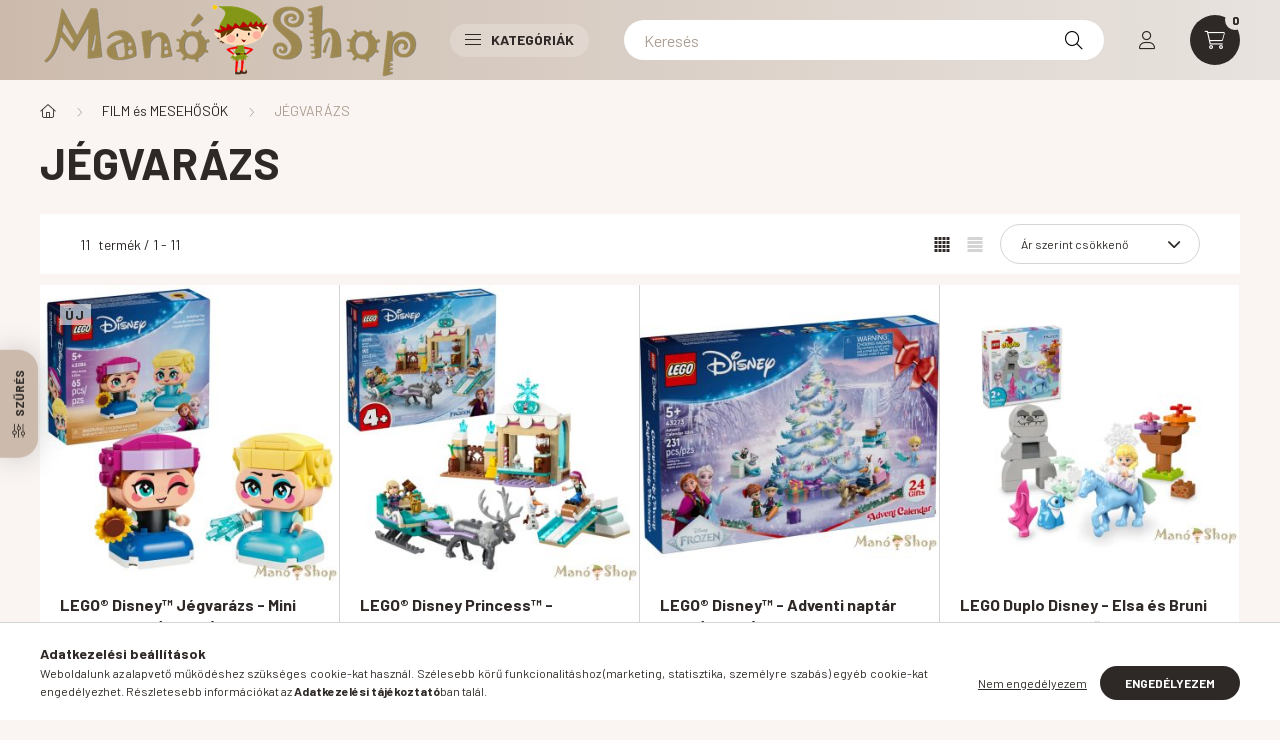

--- FILE ---
content_type: text/html; charset=UTF-8
request_url: https://manoshop.hu/jegvarazs_frozen
body_size: 35927
content:
<!DOCTYPE html>
<html lang="hu">
    <head>
        <meta charset="utf-8">
<meta name="description" content="JÉGVARÁZS, FILM és MESEHŐSÖK, Játékok Lego, Hot Wheels, Matchbox, Playmobil és baba termékek Fisher Price, Barbie, termékek webáruháza">
<meta name="robots" content="index, follow">
<meta http-equiv="X-UA-Compatible" content="IE=Edge">
<meta property="og:site_name" content="Manó Shop Webáruház" />
<meta property="og:title" content="JÉGVARÁZS - FILM és MESEHŐSÖK - ManóShop webáruház">
<meta property="og:description" content="JÉGVARÁZS, FILM és MESEHŐSÖK, Játékok Lego, Hot Wheels, Matchbox, Playmobil és baba termékek Fisher Price, Barbie, termékek webáruháza">
<meta property="og:type" content="website">
<meta property="og:url" content="https://manoshop.hu/jegvarazs_frozen">
<meta property="og:image" content="https://www.facebook.com/ManoShopHu">
<meta name="facebook-domain-verification" content="ih8e5emzydc5at3ewppn0emfisareq">
<meta name="google-site-verification" content="dL2jCCwe3veXzl4vTQhwvOZjk23HKYz3-Boh0Jcx7tg">
<meta property="fb:admins" content="183856628315509">
<meta name="mobile-web-app-capable" content="yes">
<meta name="apple-mobile-web-app-capable" content="yes">
<meta name="MobileOptimized" content="320">
<meta name="HandheldFriendly" content="true">

<title>JÉGVARÁZS - FILM és MESEHŐSÖK - ManóShop webáruház</title>


<script>
var service_type="shop";
var shop_url_main="https://manoshop.hu";
var actual_lang="hu";
var money_len="0";
var money_thousend=" ";
var money_dec=",";
var shop_id=3936;
var unas_design_url="https:"+"/"+"/"+"manoshop.hu"+"/"+"!common_design"+"/"+"base"+"/"+"002300"+"/";
var unas_design_code='002300';
var unas_base_design_code='2300';
var unas_design_ver=4;
var unas_design_subver=5;
var unas_shop_url='https://manoshop.hu';
var responsive="yes";
var config_plus=new Array();
config_plus['product_tooltip']=1;
config_plus['cart_fly_id']="cart-box__fly-to-desktop";
config_plus['cart_redirect']=2;
config_plus['cart_refresh_force']="1";
config_plus['money_type']='Ft';
config_plus['money_type_display']='Ft';
config_plus['change_address_on_order_methods']=1;
var lang_text=new Array();

var UNAS = UNAS || {};
UNAS.shop={"base_url":'https://manoshop.hu',"domain":'manoshop.hu',"username":'manoshop.unas.hu',"id":3936,"lang":'hu',"currency_type":'Ft',"currency_code":'HUF',"currency_rate":'1',"currency_length":0,"base_currency_length":0,"canonical_url":'https://manoshop.hu/jegvarazs_frozen'};
UNAS.design={"code":'002300',"page":'product_list'};
UNAS.api_auth="c21585e2850ff513543d76684f74edaa";
UNAS.customer={"email":'',"id":0,"group_id":0,"without_registration":0};
UNAS.shop["category_id"]="150274";
UNAS.shop["only_private_customer_can_purchase"] = false;
 

UNAS.text = {
    "button_overlay_close": `Bezár`,
    "popup_window": `Felugró ablak`,
    "list": `lista`,
    "updating_in_progress": `frissítés folyamatban`,
    "updated": `frissítve`,
    "is_opened": `megnyitva`,
    "is_closed": `bezárva`,
    "deleted": `törölve`,
    "consent_granted": `hozzájárulás megadva`,
    "consent_rejected": `hozzájárulás elutasítva`,
    "field_is_incorrect": `mező hibás`,
    "error_title": `Hiba!`,
    "product_variants": `termék változatok`,
    "product_added_to_cart": `A termék a kosárba került`,
    "product_added_to_cart_with_qty_problem": `A termékből csak [qty_added_to_cart] [qty_unit] került kosárba`,
    "product_removed_from_cart": `A termék törölve a kosárból`,
    "reg_title_name": `Név`,
    "reg_title_company_name": `Cégnév`,
    "number_of_items_in_cart": `Kosárban lévő tételek száma`,
    "cart_is_empty": `A kosár üres`,
    "cart_updated": `A kosár frissült`
};


UNAS.text["delete_from_compare"]= `Törlés összehasonlításból`;
UNAS.text["comparison"]= `Összehasonlítás`;

UNAS.text["delete_from_favourites"]= `Törlés a kedvencek közül`;
UNAS.text["add_to_favourites"]= `Kedvencekhez`;

UNAS.text["change_address_error_on_shipping_method"] = `Az újonnan létrehozott cím a kiválasztott szállítási módnál nem használható`;
UNAS.text["change_address_error_on_billing_method"] = `Az újonnan létrehozott cím a kiválasztott számlázási módnál nem használható`;





window.lazySizesConfig=window.lazySizesConfig || {};
window.lazySizesConfig.loadMode=1;
window.lazySizesConfig.loadHidden=false;

window.dataLayer = window.dataLayer || [];
function gtag(){dataLayer.push(arguments)};
gtag('js', new Date());
</script>

<script src="https://manoshop.hu/!common_packages/jquery/jquery-3.2.1.js?mod_time=1690980618"></script>
<script src="https://manoshop.hu/!common_packages/jquery/plugins/migrate/migrate.js?mod_time=1690980618"></script>
<script src="https://manoshop.hu/!common_packages/jquery/plugins/autocomplete/autocomplete.js?mod_time=1751452520"></script>
<script src="https://manoshop.hu/!common_packages/jquery/plugins/ui/ui_slider-1.11.4.js?mod_time=1690980618"></script>
<script src="https://manoshop.hu/!common_packages/jquery/plugins/ui/ui_touch-punch.js?mod_time=1690980618"></script>
<script src="https://manoshop.hu/!common_packages/jquery/plugins/tools/overlay/overlay.js?mod_time=1753784914"></script>
<script src="https://manoshop.hu/!common_packages/jquery/plugins/tools/toolbox/toolbox.expose.js?mod_time=1724322378"></script>
<script src="https://manoshop.hu/!common_packages/jquery/plugins/lazysizes/lazysizes.min.js?mod_time=1690980618"></script>
<script src="https://manoshop.hu/!common_packages/jquery/plugins/lazysizes/plugins/bgset/ls.bgset.min.js?mod_time=1752825098"></script>
<script src="https://manoshop.hu/!common_packages/jquery/own/shop_common/exploded/common.js?mod_time=1764831094"></script>
<script src="https://manoshop.hu/!common_packages/jquery/own/shop_common/exploded/common_overlay.js?mod_time=1754986322"></script>
<script src="https://manoshop.hu/!common_packages/jquery/own/shop_common/exploded/common_shop_popup.js?mod_time=1754991412"></script>
<script src="https://manoshop.hu/!common_packages/jquery/own/shop_common/exploded/page_product_list.js?mod_time=1725525511"></script>
<script src="https://manoshop.hu/!common_packages/jquery/own/shop_common/exploded/function_favourites.js?mod_time=1725525511"></script>
<script src="https://manoshop.hu/!common_packages/jquery/own/shop_common/exploded/function_compare.js?mod_time=1751452520"></script>
<script src="https://manoshop.hu/!common_packages/jquery/own/shop_common/exploded/function_recommend.js?mod_time=1751452520"></script>
<script src="https://manoshop.hu/!common_packages/jquery/own/shop_common/exploded/function_product_print.js?mod_time=1725525511"></script>
<script src="https://manoshop.hu/!common_packages/jquery/own/shop_common/exploded/function_param_filter.js?mod_time=1764233415"></script>
<script src="https://manoshop.hu/!common_packages/jquery/plugins/hoverintent/hoverintent.js?mod_time=1690980618"></script>
<script src="https://manoshop.hu/!common_packages/jquery/own/shop_tooltip/shop_tooltip.js?mod_time=1753441723"></script>
<script src="https://manoshop.hu/!common_design/base/002300/main.js?mod_time=1754402059"></script>
<script src="https://manoshop.hu/!common_packages/jquery/plugins/flickity/v3/flickity.pkgd.min.js?mod_time=1753784914"></script>
<script src="https://manoshop.hu/!common_packages/jquery/plugins/toastr/toastr.min.js?mod_time=1690980618"></script>
<script src="https://manoshop.hu/!common_packages/jquery/plugins/tippy/popper-2.4.4.min.js?mod_time=1690980618"></script>
<script src="https://manoshop.hu/!common_packages/jquery/plugins/tippy/tippy-bundle.umd.min.js?mod_time=1690980618"></script>

<link href="https://manoshop.hu/temp/shop_3936_8e0d96d84d5e4d937597bc067a4875f0.css?mod_time=1768647873" rel="stylesheet" type="text/css">

<link href="https://manoshop.hu/jegvarazs_frozen" rel="canonical">
<link href="https://manoshop.hu/shop_ordered/3936/design_pic/favicon.ico" rel="shortcut icon">
<script>
        var google_consent=1;
    
        gtag('consent', 'default', {
           'ad_storage': 'denied',
           'ad_user_data': 'denied',
           'ad_personalization': 'denied',
           'analytics_storage': 'denied',
           'functionality_storage': 'denied',
           'personalization_storage': 'denied',
           'security_storage': 'granted'
        });

    
        gtag('consent', 'update', {
           'ad_storage': 'denied',
           'ad_user_data': 'denied',
           'ad_personalization': 'denied',
           'analytics_storage': 'denied',
           'functionality_storage': 'denied',
           'personalization_storage': 'denied',
           'security_storage': 'granted'
        });

        </script>
    <script async src="https://www.googletagmanager.com/gtag/js?id=UA-18761330-6"></script>    <script>
    gtag('config', 'UA-18761330-6');

          gtag('config', 'G-61DXXG1E0W');
                </script>
        <script>
    var google_analytics=1;

            gtag('event', 'view_item_list', {
              "currency": "HUF",
              "items": [
                                        {
                          "item_id": "43284",
                          "item_name": "LEGO® Disney™ Jégvarázs - Mini Anna és Elsa (43284)",
                                                    "item_category": "FILM és MESEHŐSÖK/JÉGVARÁZS",                          "price": '3690',
                          "list_position": 1,
                          "list_name": 'FILM és MESEHŐSÖK/JÉGVARÁZS'
                      }
                    ,                      {
                          "item_id": "43256",
                          "item_name": "  LEGO® Disney Princess™ - Jégvarázs - Anna szánkózós kalandjai (43256)",
                                                    "item_category": "FILM és MESEHŐSÖK/JÉGVARÁZS",                          "price": '16190',
                          "list_position": 2,
                          "list_name": 'FILM és MESEHŐSÖK/JÉGVARÁZS'
                      }
                    ,                      {
                          "item_id": "43273",
                          "item_name": "LEGO® Disney™ - Adventi naptár 2025 (43273)",
                                                    "item_category": "FILM és MESEHŐSÖK/JÉGVARÁZS",                          "price": '13290',
                          "list_position": 3,
                          "list_name": 'FILM és MESEHŐSÖK/JÉGVARÁZS'
                      }
                    ,                      {
                          "item_id": "10418",
                          "item_name": "  LEGO Duplo Disney - Elsa és Bruni az elvarázsolt erdőben 10418",
                                                    "item_category": "FILM és MESEHŐSÖK/JÉGVARÁZS",                          "price": '11790',
                          "list_position": 4,
                          "list_name": 'FILM és MESEHŐSÖK/JÉGVARÁZS'
                      }
                    ,                      {
                          "item_id": "CAFGR-DNY029",
                          "item_name": "  Craft Buddy - Gyémántszemes kirakó - Anna &quot;Disney&quot; - Crystal Art &quot;Series 3&quot;",
                                                    "item_category": "FILM és MESEHŐSÖK/JÉGVARÁZS",                          "price": '2990',
                          "list_position": 5,
                          "list_name": 'FILM és MESEHŐSÖK/JÉGVARÁZS'
                      }
                    ,                      {
                          "item_id": "CAFGR-DNY028",
                          "item_name": "  Craft Buddy - Gyémántszemes kirakó - Elsa &quot;Disney&quot; - Crystal Art &quot;Series 3&quot;",
                                                    "item_category": "FILM és MESEHŐSÖK/JÉGVARÁZS",                          "price": '2990',
                          "list_position": 6,
                          "list_name": 'FILM és MESEHŐSÖK/JÉGVARÁZS'
                      }
                    ,                      {
                          "item_id": "CAFGR-DNY030",
                          "item_name": "  Craft Buddy - Gyémántszemes kirakó - Olaf &quot;Disney&quot; - Crystal Art &quot;Series 3&quot;",
                                                    "item_category": "FILM és MESEHŐSÖK/JÉGVARÁZS",                          "price": '2990',
                          "list_position": 7,
                          "list_name": 'FILM és MESEHŐSÖK/JÉGVARÁZS'
                      }
                    ,                      {
                          "item_id": "20164",
                          "item_name": "  Clementoni - SuperColor - Jégvarázs 2 ékszer-puzzle 104 db-os Puzzle",
                                                    "item_category": "FILM és MESEHŐSÖK/JÉGVARÁZS",                          "price": '1890',
                          "list_position": 8,
                          "list_name": 'FILM és MESEHŐSÖK/JÉGVARÁZS'
                      }
                    ,                      {
                          "item_id": "25716",
                          "item_name": "  Clementoni - Színezhető kétoldalas puzzle - Jégvarázs 2 104 db-os Puzzle",
                                                    "item_category": "FILM és MESEHŐSÖK/JÉGVARÁZS",                          "price": '1690',
                          "list_position": 9,
                          "list_name": 'FILM és MESEHŐSÖK/JÉGVARÁZS'
                      }
                    ,                      {
                          "item_id": "20163",
                          "item_name": "  Clementoni Disney - Jégvarázs II - Anna és Elza glitteres puzzle 104 db-os",
                                                    "item_category": "FILM és MESEHŐSÖK/JÉGVARÁZS",                          "price": '1235',
                          "list_position": 10,
                          "list_name": 'FILM és MESEHŐSÖK/JÉGVARÁZS'
                      }
                    ,                      {
                          "item_id": "CL18051",
                          "item_name": "Clementoni - Jégvarázs 2 memóriajáték",
                                                    "item_category": "FILM és MESEHŐSÖK/JÉGVARÁZS",                          "price": '1183',
                          "list_position": 11,
                          "list_name": 'FILM és MESEHŐSÖK/JÉGVARÁZS'
                      }
                                  ],
              'non_interaction': true
        });
           </script>
           <script>
        gtag('config', 'AW-965781597',{'allow_enhanced_conversions':true});
                </script>
                <script>
            gtag('config', 'AW-965781597');
        </script>
            <script>
        var google_ads=1;

                gtag('event','remarketing', {
            'ecomm_pagetype': 'category',
            'ecomm_prodid': ["43284","43256","43273","10418","CAFGR-DNY029","CAFGR-DNY028","CAFGR-DNY030","20164","25716","20163","CL18051"]        });
            </script>
    
    <script>
    var facebook_pixel=1;
    /* <![CDATA[ */
        !function(f,b,e,v,n,t,s){if(f.fbq)return;n=f.fbq=function(){n.callMethod?
            n.callMethod.apply(n,arguments):n.queue.push(arguments)};if(!f._fbq)f._fbq=n;
            n.push=n;n.loaded=!0;n.version='2.0';n.queue=[];t=b.createElement(e);t.async=!0;
            t.src=v;s=b.getElementsByTagName(e)[0];s.parentNode.insertBefore(t,s)}(window,
                document,'script','//connect.facebook.net/en_US/fbevents.js');

        fbq('init', '294746832531393');
                fbq('track', 'PageView', {}, {eventID:'PageView.aWvZEGqIGoehM80N4SLGVgAALTg'});
        
        $(document).ready(function() {
            $(document).on("addToCart", function(event, product_array){
                facebook_event('AddToCart',{
					content_name: product_array.name,
					content_category: product_array.category,
					content_ids: [product_array.sku],
					contents: [{'id': product_array.sku, 'quantity': product_array.qty}],
					content_type: 'product',
					value: product_array.price,
					currency: 'HUF'
				}, {eventID:'AddToCart.' + product_array.event_id});
            });

            $(document).on("addToFavourites", function(event, product_array){
                facebook_event('AddToWishlist', {
                    content_ids: [product_array.sku],
                    content_type: 'product'
                }, {eventID:'AddToFavourites.' + product_array.event_id});
            });
        });

    /* ]]> */
    </script>
        <!-- Tiktok pixel -->
        <script>
            !function (w, d, t) {
                w.TiktokAnalyticsObject=t;var ttq=w[t]=w[t]||[];ttq.methods=["page","track","identify","instances","debug","on","off","once","ready","alias","group","enableCookie","disableCookie"],ttq.setAndDefer=function(t,e){t[e]=function(){t.push([e].concat(Array.prototype.slice.call(arguments,0)))}};for(var i=0;i<ttq.methods.length;i++)ttq.setAndDefer(ttq,ttq.methods[i]);ttq.instance=function(t){for(var e=ttq._i[t]||[],n=0;n<ttq.methods.length;n++)ttq.setAndDefer(e,ttq.methods[n]);return e},ttq.load=function(e,n){var i="https://analytics.tiktok.com/i18n/pixel/events.js";ttq._i=ttq._i||{},ttq._i[e]=[],ttq._i[e]._u=i,ttq._t=ttq._t||{},ttq._t[e]=+new Date,ttq._o=ttq._o||{},ttq._o[e]=n||{};var o=document.createElement("script");o.type="text/javascript",o.async=!0,o.src=i+"?sdkid="+e+"&lib="+t;var a=document.getElementsByTagName("script")[0];a.parentNode.insertBefore(o,a)};

                ttq.load('CQB996JC77U1GMFR0L2G');
                ttq.page();
            }(window, document, 'ttq');

            
            
            
            
            
            
            
            $(document).ready(function () {
                $(document).on('addToCart', function (event, product) {
                    ttq.track('AddToCart', {
                        content_type: 'product',
                        content_name: product.name,
                        content_id: product.sku,
                        content_category: product.category,
                        price: product.price,
                        quantity: product.qty
                    });
                });

                $(document).on('addToFavourites', function (event, product) {
                    ttq.track('AddToWishlist', {
                        content_type: 'product',
                        content_id: product.sku,
                        content_name: product.name,
                    });
                });
            });
        </script>
        <link rel="manifest" href="https://manoshop.hu/manifest.json" />


<!-- Retargeting Tracking Code-->
<script>
    (function(){
        ra_key = "ZCYYT5VMQHGF5U";
        ra_params = {
            add_to_cart_button_id: "page_artdet_addtocart",
            price_label_id: "page_artdet_price",
        };
        var ra = document.createElement("script"); ra.type ="text/javascript"; ra.async = true; ra.src = ("https:" ==
        document.location.protocol ? "https://" : "http://") + "tracking.retargeting.biz/v3/rajs/" + ra_key + ".js";
        var s = document.getElementsByTagName("script")[0]; s.parentNode.insertBefore(ra,s);})();
        var _ra = _ra || {};
</script>


<!-- Retargeting Tracking Code-->
<script>
    _ra.setCartUrlInfo = {
        "url": "https://manoshop.hu/shop_cart.php"
    };
    if (_ra.ready !== undefined) {
        _ra.setCartUrl(_ra.setCartUrlInfo.url);
    }
</script>


<!-- Retargeting Tracking Code-->
<script>
    _ra.sendCategoryInfo = {
        "id": 150274,
        "name" : "JÉGVARÁZS",
        "parent": 878206,
        "breadcrumb": [
            {
                "id": 878206,
                "name": "FILM és MESEHŐSÖK",
                "parent": false
            }
        ]
    }
    if (_ra.ready !== undefined) {
        _ra.sendCategory(_ra.sendCategoryInfo);
    }
</script>


<!-- Retargeting Tracking Code-->
<script>
    window.addEventListener("DOMContentLoaded", function() {
      (function($) {
          $(document).on("addToCart", function(event, product_array){
              var act_full_variant_name="";
              if(product_array["variant_list1"]!=undefined){
                  act_full_variant_name=product_array["variant_list1"];
              }
              if(product_array["variant_list2"]!=undefined){
                  if(act_full_variant_name!="") act_full_variant_name+="-";
                  act_full_variant_name+=product_array["variant_list2"];
              }
              if(product_array["variant_list3"]!=undefined){
                  if(act_full_variant_name!="") act_full_variant_name+="-";
                  act_full_variant_name+=product_array["variant_list3"];
              }
              _ra.addToCartInfo = {
                  "product_id": product_array["sku"],
                  "quantity": product_array["qty"],
                  "variation": false
              };
              if(act_full_variant_name!=""){
                  _ra.addToCartInfo["variation"]=new Array();
                  _ra.addToCartInfo["variation"]["code"]=act_full_variant_name;
                  _ra.addToCartInfo["variation"]["stock"]=true;
                  _ra.addToCartInfo["variation"]["details"]=new Array();
                  if(product_array["variant_list1"]!=undefined) {
                      _ra.addToCartInfo["variation"]["details"][product_array["variant_list1"]]={
                          "category_name": product_array["variant_name1"],
                          "category": product_array["variant_name1"],
                          "value": product_array["variant_list1"]
                      }
                  }
                  if(product_array["variant_list2"]!=undefined) {
                      _ra.addToCartInfo["variation"]["details"][product_array["variant_list2"]]={
                          "category_name": product_array["variant_name2"],
                          "category": product_array["variant_name2"],
                          "value": product_array["variant_list2"]
                      }
                  }
                  if(product_array["variant_list3"]!=undefined) {
                      _ra.addToCartInfo["variation"]["details"][product_array["variant_list3"]]={
                          "category_name": product_array["variant_name3"],
                          "category": product_array["variant_name3"],
                          "value": product_array["variant_list3"]
                      }
                  }
              }
              if (_ra.ready !== undefined) {
                  _ra.addToCart(
                      _ra.addToCartInfo.product_id,
                      _ra.addToCartInfo.quantity,
                      _ra.addToCartInfo.variation
                  );
              }
          });
      })(jQuery);
   });
</script>


<!-- Retargeting Tracking Code-->
<script>
$(document).on("removeFromCart", function(event, data){
    let details = {};
    if (data.variant_1_value != ""){
        details[data.variant_1_value] = {
            "category_name": data.variant_1_name,
            "category": data.variant_1_name,
            "value": data.variant_1_value,
        };
    }
    if (data.variant_1_value != ""){
        details[data.variant_2_value]= {
            "category_name": data.variant_2_name,
            "category": data.variant_2_name,
            "value": data.variant_2_value,
        };
    }
    if (data.variant_3_value != ""){
        details[data.variant_3_value]= {
            "category_name": data.variant_3_name,
            "category": data.variant_3_name,
            "value": data.variant_3_value,
        };
    }
    
    var act_full_variant_name="";
    if (data.variant_1_value != ""){
        act_full_variant_name=data.variant_1_value;
    }
    if (data.variant_2_value != ""){
        act_full_variant_name=data.variant_2_value;
    }
    if (data.variant_3_value != ""){
        act_full_variant_name=data.variant_3_value;
    }
    if(act_full_variant_name==""){
        _ra.removeFromCartInfo = {
            "product_id": data.sku,
            "quantity": data.qty,
            "variation": false
        };
    } else {
        _ra.removeFromCartInfo = {
            "product_id": data.sku,
            "quantity": data.qty,
            "variation": {
                "code": act_full_variant_name,
                "stock": true,
                "details": details
            }
        };
    }
    if (_ra.ready !== undefined) {
        _ra.removeFromCart(
            _ra.removeFromCartInfo.product_id,
            _ra.removeFromCartInfo.quantity,
            _ra.removeFromCartInfo.variation
        );
    }
});
</script>


<!-- Retargeting Tracking Code-->
<script>
    window.addEventListener("DOMContentLoaded", function() {
      (function($) {
          $(document).on("changeVariant", function(event, product_array){
              var act_full_variant_name="";
              if(product_array["variant_list1"]!=undefined){
                  act_full_variant_name=product_array["variant_list1"];
              }
              if(product_array["variant_list2"]!=undefined){
                  if(act_full_variant_name!="") act_full_variant_name+="-";
                  act_full_variant_name+=product_array["variant_list2"];
              }
              if(product_array["variant_list3"]!=undefined){
                  if(act_full_variant_name!="") act_full_variant_name+="-";
                  act_full_variant_name+=product_array["variant_list3"];
              }
              _ra.setVariationInfo = {
                  "product_id": product_array["sku"],
                  "variation": false
              };
              if(act_full_variant_name!=""){
                  _ra.setVariationInfo["variation"]=new Array();
                  _ra.setVariationInfo["variation"]["code"]=act_full_variant_name;
                  _ra.setVariationInfo["variation"]["stock"]=true;
                  _ra.setVariationInfo["variation"]["details"]=new Array();
                  if(product_array["variant_list1"]!=undefined) {
                      _ra.setVariationInfo["variation"]["details"][product_array["variant_list1"]]={
                          "category_name": product_array["variant_name1"],
                          "category": product_array["variant_name1"],
                          "value": product_array["variant_list1"]
                      }
                  }
                  if(product_array["variant_list2"]!=undefined) {
                      _ra.setVariationInfo["variation"]["details"][product_array["variant_list2"]]={
                          "category_name": product_array["variant_name2"],
                          "category": product_array["variant_name2"],
                          "value": product_array["variant_list2"]
                      }
                  }
                  if(product_array["variant_list3"]!=undefined) {
                      _ra.setVariationInfo["variation"]["details"][product_array["variant_list3"]]={
                          "category_name": product_array["variant_name3"],
                      "category": product_array["variant_name3"],
                          "value": product_array["variant_list3"]
                      }
                  }
              }
              if (_ra.ready !== undefined) {
                  _ra.setVariation(
                      _ra.setVariationInfo.product_id,
                      _ra.setVariationInfo.variation
                  );
              }
          });
      })(jQuery);
   });
</script>


<!-- Retargeting Tracking Code-->
<script>
    window.addEventListener("DOMContentLoaded", function() {
      (function($) {
          $(document).on("addToFavourites", function(event, product_array){
              _ra.addToWishlistInfo = {
                  "product_id": product_array["sku"]
              };
              if (_ra.ready !== undefined) {
                  _ra.addToWishlist(_ra.addToWishlistInfo.product_id);
              }
          });
      })(jQuery);
   });
</script>
<script>
(function(i,s,o,g,r,a,m){i['BarionAnalyticsObject']=r;i[r]=i[r]||function(){
    (i[r].q=i[r].q||[]).push(arguments)},i[r].l=1*new Date();a=s.createElement(o),
    m=s.getElementsByTagName(o)[0];a.async=1;a.src=g;m.parentNode.insertBefore(a,m)
})(window, document, 'script', 'https://pixel.barion.com/bp.js', 'bp');
                    
bp('init', 'addBarionPixelId', 'BP-S0fA6S9dNU-F3');
</script>
<noscript><img height='1' width='1' style='display:none' alt='' src='https://pixel.barion.com/a.gif?__ba_pixel_id=BP-S0fA6S9dNU-F3&ev=contentView&noscript=1'/></noscript>
<script>
$(document).ready(function () {
     UNAS.onGrantConsent(function(){
         bp('consent', 'grantConsent');
     });
     
     UNAS.onRejectConsent(function(){
         bp('consent', 'rejectConsent');
     });

     var contentViewProperties = {
         'name': $('title').html(),
         'contentType': 'Page',
         'id': 'https://manoshop.hu/jegvarazs_frozen',
     }
     bp('track', 'contentView', contentViewProperties);

     UNAS.onAddToCart(function(event,params){
         var variant = '';
         if (typeof params.variant_list1!=='undefined') variant+=params.variant_list1;
         if (typeof params.variant_list2!=='undefined') variant+='|'+params.variant_list2;
         if (typeof params.variant_list3!=='undefined') variant+='|'+params.variant_list3;
         var addToCartProperties = {
             'contentType': 'Product',
             'currency': 'HUF',
             'id': params.sku,
             'name': params.name,
             'quantity': parseFloat(params.qty_add),
             'totalItemPrice': params.qty*params.price,
             'unit': params.unit,
             'unitPrice': parseFloat(params.price),
             'category': params.category,
             'variant': variant
         };
         bp('track', 'addToCart', addToCartProperties);
     });

     UNAS.onClickProduct(function(event,params){
         UNAS.getProduct(function(result) {
             if (result.name!=undefined) {
                 var clickProductProperties  = {
                     'contentType': 'Product',
                     'currency': 'HUF',
                     'id': params.sku,
                     'name': result.name,
                     'unit': result.unit,
                     'unitPrice': parseFloat(result.unit_price),
                     'quantity': 1
                 }
                 bp('track', 'clickProduct', clickProductProperties );
             }
         },params);
     });

UNAS.onRemoveFromCart(function(event,params){
     bp('track', 'removeFromCart', {
         'contentType': 'Product',
         'currency': 'HUF',
         'id': params.sku,
         'name': params.name,
         'quantity': params.qty,
         'totalItemPrice': params.price * params.qty,
         'unit': params.unit,
         'unitPrice': parseFloat(params.price),
         'list': 'BasketPage'
     });
});
     var categorySelectionProperties = {         'id': '878206|150274',
         'name': 'JÉGVARÁZS',
         'category': 'FILM és MESEHŐSÖK|JÉGVARÁZS',
         'contentType': 'Page',
         'list': 'SearchPage',
     }
     bp('track', 'categorySelection', categorySelectionProperties);


});
</script>

	<script>
		(function(c,l,a,r,i,t,y){
			c[a]=c[a]||function(){(c[a].q=c[a].q||[]).push(arguments)};
			t=l.createElement(r);t.async=1;t.src="https://www.clarity.ms/tag/"+i;
			y=l.getElementsByTagName(r)[0];y.parentNode.insertBefore(t,y);
		})(window, document, "clarity", "script", "m7e4su7bsv");
		UNAS.onGrantConsent(function(){
		    window.clarity("consent")
		});
	</script>


<script src="https://onsite.optimonk.com/script.js?account=201149" async></script>


<script>

<meta name="p:domain_verify" content="cf9253268f99a6d9cf55e2282105ca4e"/>

</script>


        <meta content="width=device-width, initial-scale=1.0" name="viewport" />
        <link rel="preconnect" href="https://fonts.gstatic.com">
        <link rel="preload" href="https://fonts.googleapis.com/css2?family=Barlow:wght@200;400;700&display=swap" as="style" />
        <link rel="stylesheet" href="https://fonts.googleapis.com/css2?family=Barlow:wght@200;400;700&display=swap" media="print" onload="this.media='all'">
        <noscript>
            <link rel="stylesheet" href="https://fonts.googleapis.com/css2?family=Barlow:wght@200;400;700&display=swap" />
        </noscript>
        
        
        
        
        

        
        
        
        
                    
            
            
            
            
            
            
            
                
        
    </head>

                
                
    
    
    
    
    
    
    
    
    
    
                             
    
    
    
    
    <body class='design_ver4 design_subver1 design_subver2 design_subver3 design_subver4 design_subver5' id="ud_shop_art">
    
    <div id="image_to_cart" style="display:none; position:absolute; z-index:100000;"></div>
<div class="overlay_common overlay_warning" id="overlay_cart_add"></div>
<script>$(document).ready(function(){ overlay_init("cart_add",{"onBeforeLoad":false}); });</script>
<div class="overlay_common overlay_ok" id="overlay_cart_add_ok"></div>
<script>$(document).ready(function(){ overlay_init("cart_add_ok",[]); });</script>
<div class="overlay_common overlay_dialog" id="overlay_save_filter"></div>
<script>$(document).ready(function(){ overlay_init("save_filter",{"closeOnEsc":true,"closeOnClick":true}); });</script>
<div id="overlay_login_outer"></div>	
	<script>
	$(document).ready(function(){
	    var login_redir_init="";

		$("#overlay_login_outer").overlay({
			onBeforeLoad: function() {
                var login_redir_temp=login_redir_init;
                if (login_redir_act!="") {
                    login_redir_temp=login_redir_act;
                    login_redir_act="";
                }

									$.ajax({
						type: "GET",
						async: true,
						url: "https://manoshop.hu/shop_ajax/ajax_popup_login.php",
						data: {
							shop_id:"3936",
							lang_master:"hu",
                            login_redir:login_redir_temp,
							explicit:"ok",
							get_ajax:"1"
						},
						success: function(data){
							$("#overlay_login_outer").html(data);
							if (unas_design_ver >= 5) $("#overlay_login_outer").modal('show');
							$('#overlay_login1 input[name=shop_pass_login]').keypress(function(e) {
								var code = e.keyCode ? e.keyCode : e.which;
								if(code.toString() == 13) {		
									document.form_login_overlay.submit();		
								}	
							});	
						}
					});
								},
			top: 50,
			mask: {
	color: "#000000",
	loadSpeed: 200,
	maskId: "exposeMaskOverlay",
	opacity: 0.7
},
			closeOnClick: (config_plus['overlay_close_on_click_forced'] === 1),
			onClose: function(event, overlayIndex) {
				$("#login_redir").val("");
			},
			load: false
		});
		
			});
	function overlay_login() {
		$(document).ready(function(){
			$("#overlay_login_outer").overlay().load();
		});
	}
	function overlay_login_remind() {
        if (unas_design_ver >= 5) {
            $("#overlay_remind").overlay().load();
        } else {
            $(document).ready(function () {
                $("#overlay_login_outer").overlay().close();
                setTimeout('$("#overlay_remind").overlay().load();', 250);
            });
        }
	}

    var login_redir_act="";
    function overlay_login_redir(redir) {
        login_redir_act=redir;
        $("#overlay_login_outer").overlay().load();
    }
	</script>  
	<div class="overlay_common overlay_info" id="overlay_remind"></div>
<script>$(document).ready(function(){ overlay_init("remind",[]); });</script>

	<script>
    	function overlay_login_error_remind() {
		$(document).ready(function(){
			load_login=0;
			$("#overlay_error").overlay().close();
			setTimeout('$("#overlay_remind").overlay().load();', 250);	
		});
	}
	</script>  
	<div class="overlay_common overlay_info" id="overlay_newsletter"></div>
<script>$(document).ready(function(){ overlay_init("newsletter",[]); });</script>

<script>
function overlay_newsletter() {
    $(document).ready(function(){
        $("#overlay_newsletter").overlay().load();
    });
}
</script>
<div class="overlay_common overlay_error" id="overlay_script"></div>
<script>$(document).ready(function(){ overlay_init("script",[]); });</script>
    <script>
    $(document).ready(function() {
        $.ajax({
            type: "GET",
            url: "https://manoshop.hu/shop_ajax/ajax_stat.php",
            data: {master_shop_id:"3936",get_ajax:"1"}
        });
    });
    </script>
    

    <div id="container" class="page_shop_art_150274 nav-position-bottom text-type--vertical text-type--sticky">
                
                <header class="header header--mobile py-3 px-4 d-flex justify-content-center d-sm-none position-relative">
                <div id="header_logo_img" class="js-element header_logo logo" data-element-name="header_logo">
        <div class="header_logo-img-container">
            <div class="header_logo-img-wrapper">
                                                <a href="https://manoshop.hu/">                    <picture>
                                                <source srcset="https://manoshop.hu/!common_design/custom/manoshop.unas.hu/element/layout_hu_header_logo-400x120_1_default.png?time=1767440515 1x" />
                        <img                              width="380" height="80"
                                                          src="https://manoshop.hu/!common_design/custom/manoshop.unas.hu/element/layout_hu_header_logo-400x120_1_default.png?time=1767440515"                             
                             alt="Manó Shop Webáruház                        "/>
                    </picture>
                    </a>                                        </div>
        </div>
    </div>

            
        </header>
        <header id="header--desktop" class="header header--desktop d-none d-sm-block js-header">
            <div class="header-inner js-header-inner">
                <div class="container">
                    <div class="header-row position-relative">
                        <div class="row gutters-10 gutters-xl-15 flex-nowrap justify-content-center align-items-center">
                            <div class="header__left col col-lg-auto position-static">
                                <div class="header__left-inner d-flex align-items-center">
                                        <div id="header_logo_img" class="js-element header_logo logo mr-4 mr-xl-0" data-element-name="header_logo">
        <div class="header_logo-img-container">
            <div class="header_logo-img-wrapper">
                                                <a href="https://manoshop.hu/">                    <picture>
                                                <source srcset="https://manoshop.hu/!common_design/custom/manoshop.unas.hu/element/layout_hu_header_logo-400x120_1_default.png?time=1767440515 1x" />
                        <img                              width="380" height="80"
                                                          src="https://manoshop.hu/!common_design/custom/manoshop.unas.hu/element/layout_hu_header_logo-400x120_1_default.png?time=1767440515"                             
                             alt="Manó Shop Webáruház                        "/>
                    </picture>
                    </a>                                        </div>
        </div>
    </div>

                                                                        <button type="button" class="hamburger__dropdown-btn btn dropdown--btn d-xl-none" id="hamburger__dropdown-btn" aria-label="hamburger button" data-btn-for=".hamburger-box__dropdown">
                                        <div class="hamburger">
                                            <span class="first-line"></span>
                                            <span class="second-line"></span>
                                            <span class="last-line"></span>
                                        </div>
                                        Kategóriák
                                    </button>
                                                                    </div>
                            </div>
                            <div class="header__right col-auto col-lg position-static">
                                <div class="row gutters-10 flex-nowrap align-items-center">
                                                                        <div class="col-auto position-static flex-shrink-1">
                                        <nav class="navbar d-none d-lg-flex navbar-expand navbar-light position-static">
                                                                                        <ul id="nav--cat" class="nav nav--cat js-navbar-nav">
                                                <li class="nav-item dropdown nav--main nav-item--products">
                                                    <a class="nav-link nav-link--products d-none d-xl-flex" href="#" onclick="event.preventDefault();" role="button" data-toggle="dropdown" aria-expanded="false" aria-haspopup="true">
                                                        <div class="hamburger nav-link--hamburger">
                                                            <span class="first-line"></span>
                                                            <span class="second-line"></span>
                                                            <span class="last-line"></span>
                                                        </div>
                                                        Kategóriák
                                                    </a>
                                                    <div id="dropdown-cat"class="dropdown-menu d-lg-none d-xl-block clearfix dropdown--cat dropdown--level-0">
                                                                <ul class="nav-list--0">
        <li id="nav-item-new" class="nav-item spec-item js-nav-item-new">
                <a class="nav-link" href="https://manoshop.hu/Ujdonsagok">
                                <span class="nav-link__text">
                Újdonságok&nbsp;            </span>
                    </a>
            </li>
        <li id="nav-item-akcio" class="nav-item spec-item js-nav-item-akcio">
                <a class="nav-link" href="https://manoshop.hu/akcio">
                                <span class="nav-link__text">
                Akciók&nbsp;            </span>
                    </a>
            </li>
        <li id="nav-item-883671" class="nav-item dropdown js-nav-item-883671">
                <a class="nav-link arrow-effect-on-hover" href="#" role="button" data-toggle="dropdown" aria-haspopup="true" aria-expanded="false" onclick="handleSub('883671','https://manoshop.hu/shop_ajax/ajax_box_cat.php?get_ajax=1&type=layout&change_lang=hu&level=1&key=883671&box_var_name=shop_cat&box_var_layout_cache=1&box_var_expand_cache=yes&box_var_expand_cache_name=desktop&box_var_layout_level0=0&box_var_layout_level1=1&box_var_layout=2&box_var_ajax=1&box_var_section=content&box_var_highlight=yes&box_var_type=expand&box_var_div=no');return false;">
                                <span class="nav-link__text">
                LEGO®&nbsp;            </span>
            <span class="arrow arrow--right"><span></span></span>        </a>
                                <div class="megasubmenu dropdown-menu with-sticky-content">
                <div class="megasubmenu__sticky-content">
                    <div class="loading-spinner"></div>
                </div>
                            </div>
                        </li>
        <li id="nav-item-878206" class="nav-item dropdown js-nav-item-878206">
                <a class="nav-link arrow-effect-on-hover" href="#" role="button" data-toggle="dropdown" aria-haspopup="true" aria-expanded="false" onclick="handleSub('878206','https://manoshop.hu/shop_ajax/ajax_box_cat.php?get_ajax=1&type=layout&change_lang=hu&level=1&key=878206&box_var_name=shop_cat&box_var_layout_cache=1&box_var_expand_cache=yes&box_var_expand_cache_name=desktop&box_var_layout_level0=0&box_var_layout_level1=1&box_var_layout=2&box_var_ajax=1&box_var_section=content&box_var_highlight=yes&box_var_type=expand&box_var_div=no');return false;">
                                <span class="nav-link__text">
                FILM és MESEHŐSÖK&nbsp;            </span>
            <span class="arrow arrow--right"><span></span></span>        </a>
                                <div class="megasubmenu dropdown-menu with-sticky-content">
                <div class="megasubmenu__sticky-content">
                    <div class="loading-spinner"></div>
                </div>
                            </div>
                        </li>
        <li id="nav-item-227276" class="nav-item js-nav-item-227276">
                <a class="nav-link" href="https://manoshop.hu/anne_geddes">
                                <span class="nav-link__text">
                ANNE GEDDES Babák&nbsp;            </span>
                    </a>
            </li>
        <li id="nav-item-285788" class="nav-item js-nav-item-285788">
                <a class="nav-link" href="https://manoshop.hu/barbie">
                                <span class="nav-link__text">
                BARBIE&nbsp;            </span>
                    </a>
            </li>
        <li id="nav-item-815540" class="nav-item dropdown js-nav-item-815540">
                <a class="nav-link arrow-effect-on-hover" href="#" role="button" data-toggle="dropdown" aria-haspopup="true" aria-expanded="false" onclick="handleSub('815540','https://manoshop.hu/shop_ajax/ajax_box_cat.php?get_ajax=1&type=layout&change_lang=hu&level=1&key=815540&box_var_name=shop_cat&box_var_layout_cache=1&box_var_expand_cache=yes&box_var_expand_cache_name=desktop&box_var_layout_level0=0&box_var_layout_level1=1&box_var_layout=2&box_var_ajax=1&box_var_section=content&box_var_highlight=yes&box_var_type=expand&box_var_div=no');return false;">
                                <span class="nav-link__text">
                CLEMENTONI&nbsp;            </span>
            <span class="arrow arrow--right"><span></span></span>        </a>
                                <div class="megasubmenu dropdown-menu with-sticky-content">
                <div class="megasubmenu__sticky-content">
                    <div class="loading-spinner"></div>
                </div>
                            </div>
                        </li>
        <li id="nav-item-410816" class="nav-item js-nav-item-410816">
                <a class="nav-link" href="https://manoshop.hu/dinosart">
                                <span class="nav-link__text">
                DINOSART&nbsp;            </span>
                    </a>
            </li>
        <li id="nav-item-447696" class="nav-item js-nav-item-447696">
                <a class="nav-link" href="https://manoshop.hu/enchantimals">
                                <span class="nav-link__text">
                ENCHANTIMALS&nbsp;            </span>
                    </a>
            </li>
        <li id="nav-item-660786" class="nav-item js-nav-item-660786">
                <a class="nav-link" href="https://manoshop.hu/fisher_price">
                                <span class="nav-link__text">
                FISHER-PRICE&nbsp;            </span>
                    </a>
            </li>
        <li id="nav-item-951443" class="nav-item dropdown js-nav-item-951443">
                <a class="nav-link arrow-effect-on-hover" href="#" role="button" data-toggle="dropdown" aria-haspopup="true" aria-expanded="false" onclick="handleSub('951443','https://manoshop.hu/shop_ajax/ajax_box_cat.php?get_ajax=1&type=layout&change_lang=hu&level=1&key=951443&box_var_name=shop_cat&box_var_layout_cache=1&box_var_expand_cache=yes&box_var_expand_cache_name=desktop&box_var_layout_level0=0&box_var_layout_level1=1&box_var_layout=2&box_var_ajax=1&box_var_section=content&box_var_highlight=yes&box_var_type=expand&box_var_div=no');return false;">
                                <span class="nav-link__text">
                HOT WHEELS&nbsp;            </span>
            <span class="arrow arrow--right"><span></span></span>        </a>
                                <div class="megasubmenu dropdown-menu with-sticky-content">
                <div class="megasubmenu__sticky-content">
                    <div class="loading-spinner"></div>
                </div>
                            </div>
                        </li>
        <li id="nav-item-772598" class="nav-item js-nav-item-772598">
                <a class="nav-link" href="https://manoshop.hu/JADA_Toys">
                                <span class="nav-link__text">
                JADA TOYS&nbsp;            </span>
                    </a>
            </li>
        <li id="nav-item-208652" class="nav-item dropdown js-nav-item-208652">
                <a class="nav-link arrow-effect-on-hover" href="#" role="button" data-toggle="dropdown" aria-haspopup="true" aria-expanded="false" onclick="handleSub('208652','https://manoshop.hu/shop_ajax/ajax_box_cat.php?get_ajax=1&type=layout&change_lang=hu&level=1&key=208652&box_var_name=shop_cat&box_var_layout_cache=1&box_var_expand_cache=yes&box_var_expand_cache_name=desktop&box_var_layout_level0=0&box_var_layout_level1=1&box_var_layout=2&box_var_ajax=1&box_var_section=content&box_var_highlight=yes&box_var_type=expand&box_var_div=no');return false;">
                                <span class="nav-link__text">
                KREATÍV JÁTÉKOK&nbsp;            </span>
            <span class="arrow arrow--right"><span></span></span>        </a>
                                <div class="megasubmenu dropdown-menu with-sticky-content">
                <div class="megasubmenu__sticky-content">
                    <div class="loading-spinner"></div>
                </div>
                            </div>
                        </li>
        <li id="nav-item-652058" class="nav-item js-nav-item-652058">
                <a class="nav-link" href="https://manoshop.hu/majorette">
                                <span class="nav-link__text">
                MAJORETTE&nbsp;            </span>
                    </a>
            </li>
        <li id="nav-item-819716" class="nav-item js-nav-item-819716">
                <a class="nav-link" href="https://manoshop.hu/matchbox">
                                <span class="nav-link__text">
                MATCHBOX&nbsp;            </span>
                    </a>
            </li>
        <li id="nav-item-671329" class="nav-item js-nav-item-671329">
                <a class="nav-link" href="https://manoshop.hu/spl/671329/MY-GARDEN-BABY">
                                <span class="nav-link__text">
                MY GARDEN BABY&nbsp;            </span>
                    </a>
            </li>
        <li id="nav-item-275889" class="nav-item js-nav-item-275889">
                <a class="nav-link" href="https://manoshop.hu/MONSTER-HIGH">
                                <span class="nav-link__text">
                MONSTER HIGH&nbsp;            </span>
                    </a>
            </li>
        <li id="nav-item-166056" class="nav-item js-nav-item-166056">
                <a class="nav-link" href="https://manoshop.hu/nebulous_stars">
                                <span class="nav-link__text">
                NEBULOUS STARS&nbsp;            </span>
                    </a>
            </li>
        <li id="nav-item-480672" class="nav-item js-nav-item-480672">
                <a class="nav-link" href="https://manoshop.hu/playmobil">
                                <span class="nav-link__text">
                PLAYMOBIL&nbsp;            </span>
                    </a>
            </li>
        <li id="nav-item-984981" class="nav-item js-nav-item-984981">
                <a class="nav-link" href="https://manoshop.hu/PLUSSOK">
                                <span class="nav-link__text">
                PLÜSSÖK&nbsp;            </span>
                    </a>
            </li>
        <li id="nav-item-143107" class="nav-item js-nav-item-143107">
                <a class="nav-link" href="https://manoshop.hu/spl/143107/PUZZLE-PUZZLE-3D">
                                <span class="nav-link__text">
                PUZZLE / PUZZLE 3D&nbsp;            </span>
                    </a>
            </li>
        <li id="nav-item-354804" class="nav-item js-nav-item-354804">
                <a class="nav-link" href="https://manoshop.hu/spl/354804/ROBOTOK">
                                <span class="nav-link__text">
                ROBOTOK&nbsp;            </span>
                    </a>
            </li>
        <li id="nav-item-283745" class="nav-item js-nav-item-283745">
                <a class="nav-link" href="https://manoshop.hu/STEFFI-LOVE">
                                <span class="nav-link__text">
                STEFFI & EVI LOVE&nbsp;            </span>
                    </a>
            </li>
        <li id="nav-item-806748" class="nav-item js-nav-item-806748">
                <a class="nav-link" href="https://manoshop.hu/SVOORA">
                                <span class="nav-link__text">
                AJÁNDÉKTÁRGYAK - SVOORA&nbsp;            </span>
                    </a>
            </li>
        <li id="nav-item-862109" class="nav-item js-nav-item-862109">
                <a class="nav-link" href="https://manoshop.hu/TARSASJATEKOK">
                                <span class="nav-link__text">
                TÁRSASJÁTÉK&nbsp;            </span>
                    </a>
            </li>
        <li id="nav-item-306882" class="nav-item js-nav-item-306882">
                <a class="nav-link" href="https://manoshop.hu/tolki">
                                <span class="nav-link__text">
                TOLKI&nbsp;            </span>
                    </a>
            </li>
        <li id="nav-item-263247" class="nav-item js-nav-item-263247">
                <a class="nav-link" href="https://manoshop.hu/yookidoo">
                                <span class="nav-link__text">
                YOOKIDOO&nbsp;            </span>
                    </a>
            </li>
        <li id="nav-item-719361" class="nav-item js-nav-item-719361">
                <a class="nav-link" href="https://manoshop.hu/outlet">
                                <span class="nav-link__text">
                KIÁRUSÍTÁS - OUTLET&nbsp;            </span>
                    </a>
            </li>
        <li id="nav-item-413791" class="nav-item js-nav-item-413791">
                <a class="nav-link" href="https://manoshop.hu/strandjatek">
                                <span class="nav-link__text">
                Strand és vizes játékok - Játékfegyverek&nbsp;            </span>
                    </a>
            </li>
        <li id="nav-item-491189" class="nav-item js-nav-item-491189">
                <a class="nav-link" href="https://manoshop.hu/kiarusitas">
                                <span class="nav-link__text">
                Használt, csomagolássérült kisautók&nbsp;            </span>
                    </a>
            </li>
    </ul>

    
                                                    </div>
                                                </li>
                                            </ul>
                                                                                                                                </nav>
                                        <script>
    let addOverflowHidden = function() {
        $('.hamburger-box__dropdown-inner').addClass('overflow-hidden');
    }
    function scrollToBreadcrumb() {
        scrollToElement({ element: '.nav-list-breadcrumb', offset: getVisibleDistanceTillHeaderBottom(), scrollIn: '.hamburger-box__dropdown-inner', container: '.hamburger-box__dropdown-inner', duration: 300,  callback: addOverflowHidden });
    }

    function setHamburgerBoxHeight(height) {
        $('.hamburger-box__dropdown').css('height', height + 80);
    }

    let mobileMenuScrollData = [];

    function handleSub2(thisOpenBtn, id, ajaxUrl) {
        let navItem = $('#nav-item-'+id+'--m');
        let openBtn = $(thisOpenBtn);
        let $thisScrollableNavList = navItem.closest('.nav-list-mobile');
        let thisNavListLevel = $thisScrollableNavList.data("level");

        if (typeof thisNavListLevel !== 'undefined') {
            if (thisNavListLevel == 0) {
                $thisScrollableNavList = navItem.closest('.hamburger-box__dropdown-inner');
            }
            mobileMenuScrollData["level_" + thisNavListLevel + "_position"] = $thisScrollableNavList.scrollTop();
            mobileMenuScrollData["level_" + thisNavListLevel + "_element"] = $thisScrollableNavList;
        }

        if (!navItem.hasClass('ajax-loading')) {
            if (catSubOpen2(openBtn, navItem)) {
                if (ajaxUrl) {
                    if (!navItem.hasClass('ajax-loaded')) {
                        catSubLoad2(navItem, ajaxUrl);
                    } else {
                        scrollToBreadcrumb();
                    }
                } else {
                    scrollToBreadcrumb();
                }
            }
        }
    }
    function catSubOpen2(openBtn,navItem) {
        let thisSubMenu = navItem.find('.nav-list-menu--sub').first();
        let thisParentMenu = navItem.closest('.nav-list-menu');
        thisParentMenu.addClass('hidden');

        if (navItem.hasClass('show')) {
            openBtn.attr('aria-expanded','false');
            navItem.removeClass('show');
            thisSubMenu.removeClass('show');
        } else {
            openBtn.attr('aria-expanded','true');
            navItem.addClass('show');
            thisSubMenu.addClass('show');
            if (window.matchMedia('(min-width: 576px) and (max-width: 1259.8px )').matches) {
                let thisSubMenuHeight = thisSubMenu.outerHeight();
                if (thisSubMenuHeight > 0) {
                    setHamburgerBoxHeight(thisSubMenuHeight);
                }
            }
        }
        return true;
    }
    function catSubLoad2(navItem, ajaxUrl){
        let thisSubMenu = $('.nav-list-menu--sub', navItem);
        $.ajax({
            type: 'GET',
            url: ajaxUrl,
            beforeSend: function(){
                navItem.addClass('ajax-loading');
                setTimeout(function (){
                    if (!navItem.hasClass('ajax-loaded')) {
                        navItem.addClass('ajax-loader');
                        thisSubMenu.addClass('loading');
                    }
                }, 150);
            },
            success:function(data){
                thisSubMenu.html(data);
                $(document).trigger("ajaxCatSubLoaded");

                let thisParentMenu = navItem.closest('.nav-list-menu');
                let thisParentBreadcrumb = thisParentMenu.find('> .nav-list-breadcrumb');

                /* ha már van a szülőnek breadcrumbja, akkor azt hozzáfűzzük a gyerekhez betöltéskor */
                if (thisParentBreadcrumb.length > 0) {
                    let thisParentLink = thisParentBreadcrumb.find('.nav-list-parent-link').clone();
                    let thisSubMenuParentLink = thisSubMenu.find('.nav-list-parent-link');
                    thisParentLink.insertBefore(thisSubMenuParentLink);
                }

                navItem.removeClass('ajax-loading ajax-loader').addClass('ajax-loaded');
                thisSubMenu.removeClass('loading');
                if (window.matchMedia('(min-width: 576px) and (max-width: 1259.8px )').matches) {
                    let thisSubMenuHeight = thisSubMenu.outerHeight();
                    setHamburgerBoxHeight(thisSubMenuHeight);
                }
                scrollToBreadcrumb();
            }
        });
    }
    function catBack(thisBtn) {
        let thisCatLevel = $(thisBtn).closest('.nav-list-menu--sub');
        let thisParentItem = $(thisBtn).closest('.nav-item.show');
        let thisParentMenu = thisParentItem.closest('.nav-list-menu');
        let thisBtnDataBelongs = $(thisBtn).data("belongs-to-level");

        if ( typeof thisBtnDataBelongs !== 'undefined' && thisBtnDataBelongs == 0 ) {
            mobileMenuScrollData["level_0_element"].animate({ scrollTop: mobileMenuScrollData["level_0_position"] }, 0, function() {});
        }

        if (window.matchMedia('(min-width: 576px) and (max-width: 1259.8px )').matches) {
            let thisParentMenuHeight = 0;
            if ( thisParentItem.parent('ul').hasClass('nav-list-mobile--0') ) {
                let sumHeight = 0;
                $( thisParentItem.closest('.hamburger-box__dropdown-nav-lists-wrapper').children() ).each(function() {
                    sumHeight+= $(this).outerHeight(true);
                });
                thisParentMenuHeight = sumHeight;
            } else {
                thisParentMenuHeight = thisParentMenu.outerHeight();
            }
            setHamburgerBoxHeight(thisParentMenuHeight);
        }
        if ( thisParentItem.parent('ul').hasClass('nav-list-mobile--0') ) {
            $('.hamburger-box__dropdown-inner').removeClass('overflow-hidden');
        }
        thisParentMenu.removeClass('hidden');
        thisCatLevel.removeClass('show');
        thisParentItem.removeClass('show');
        thisParentItem.find('.nav-button').attr('aria-expanded','false');
    }

    function handleSub($id, $ajaxUrl) {
        let $navItem = $('#nav-item-'+$id);

        if (!$navItem.hasClass('ajax-loading')) {
            if (catSubOpen($navItem)) {
                if (!$navItem.hasClass('ajax-loaded')) {
                    catSubLoad($id, $ajaxUrl);
                }
            }
        }
    }

    function catSubOpen($navItem) {
        handleCloseDropdowns();
        let thisNavLink = $navItem.find('> .nav-link');
        let thisNavItem = thisNavLink.parent();
        let thisNavbarNav = $('.js-navbar-nav');
        let thisDropdownMenu = thisNavItem.find('.dropdown-menu').first();

        /*remove is-opened class form the rest menus (cat+plus)*/
        thisNavbarNav.find('.show').not(thisNavItem).not('.nav-item--products').not('.dropdown--cat').removeClass('show');

        if (thisNavItem.hasClass('show')) {
            thisNavLink.attr('aria-expanded','false');
            thisNavItem.removeClass('show');
            thisDropdownMenu.removeClass('show');
            $('#dropdown-cat').removeClass('has-opened');
        } else {
            thisNavLink.attr('aria-expanded','true');
            thisNavItem.addClass('show');
            thisDropdownMenu.addClass('show');
            $('#dropdown-cat').addClass('has-opened');
        }
        return true;
    }
    function catSubLoad($id, $ajaxUrl){
        const $navItem = $('#nav-item-'+$id);
        const $thisMegasubmenu = $(".megasubmenu", $navItem);
                const $thisMegasubmenuStickyContent = $(".megasubmenu__sticky-content", $thisMegasubmenu);
        const parentDropdownMenuHeight = $navItem.closest('.dropdown-menu').outerHeight();
        const paddingY = $thisMegasubmenu.outerHeight() - $thisMegasubmenu.height();
        $thisMegasubmenuStickyContent.css('height', parentDropdownMenuHeight - paddingY);
        
        $.ajax({
            type: 'GET',
            url: $ajaxUrl,
            beforeSend: function(){
                $navItem.addClass('ajax-loading');
                setTimeout(function (){
                    if (!$navItem.hasClass('ajax-loaded')) {
                        $navItem.addClass('ajax-loader');
                    }
                }, 150);
            },
            success:function(data){
                                $thisMegasubmenuStickyContent.html(data);
                let $thisScrollContainer = $thisMegasubmenu.find('.megasubmenu__cats-col').first();
                $thisScrollContainer.on('wheel', function(e){
                    e.preventDefault();
                    $(this).scrollLeft($(this).scrollLeft() + e.originalEvent.deltaY);
                });
                                $navItem.removeClass('ajax-loading ajax-loader').addClass('ajax-loaded');
                $(document).trigger("ajaxCatSubLoaded");
            }
        });
    }

    $(document).ready(function () {
         /* KATTINTÁS */

        /* CAT and PLUS menu */
        $('.nav-item.dropdown.nav--main').on('click', '> .nav-link', function(e) {
            e.preventDefault();
            handleCloseDropdowns();

            let thisNavLink = $(this);
            let thisNavLinkLeft = thisNavLink.offset().left;
            let thisNavItem = thisNavLink.parent();
            let thisDropdownMenu = thisNavItem.find('.dropdown-menu').first();
            let thisNavbarNav = $('.js-navbar-nav');

            /* close dropdowns which is not "dropdown cat" always opened */
            thisNavbarNav.find('.show').not('.always-opened').not(thisNavItem).not('.dropdown--cat').removeClass('show');

            /* close cat dropdowns when click not to this link */
            if (!thisNavLink.hasClass('nav-link--products')) {
                handleCloseDropdownCat();
            }

            if (thisNavItem.hasClass('show')) {
                if (thisNavLink.hasClass('nav-link--products') && thisNavItem.hasClass('always-opened')) {
                    $('html').toggleClass('products-dropdown-opened');
                    thisNavItem.toggleClass('force-show');
                }
                if (thisNavLink.hasClass('nav-link--products') && !thisNavItem.hasClass('always-opened')) {
                    $('html').removeClass('products-dropdown-opened');
                    $('#dropdown-cat').removeClass('has-opened');
                }
                if (!thisNavItem.hasClass('always-opened')) {
                    thisNavLink.attr('aria-expanded', 'false');
                    thisNavItem.removeClass('show');
                    thisDropdownMenu.removeClass('show');
                }
            } else {
                if ($headerHeight) {
                    if ( thisNavLink.closest('.nav--menu').length > 0) {
                        thisDropdownMenu.css({
                            top: getVisibleDistanceTillHeaderBottom() + 'px',
                            left: thisNavLinkLeft + 'px'
                        });
                    }
                }
                if (thisNavLink.hasClass('nav-link--products')) {
                    $('html').addClass('products-dropdown-opened');
                }
                thisNavLink.attr('aria-expanded','true');
                thisNavItem.addClass('show');
                thisDropdownMenu.addClass('show');
            }
        });

        /** PLUS MENU SUB **/
        $('.nav-item.dropdown > .dropdown-item').click(function (e) {
            e.preventDefault();
            handleCloseDropdowns();

            let thisNavLink = $(this);
            let thisNavItem = thisNavLink.parent();
            let thisDropdownMenu = thisNavItem.find('.dropdown-menu').first();

            if (thisNavItem.hasClass('show')) {
                thisNavLink.attr('aria-expanded','false');
                thisNavItem.removeClass('show');
                thisDropdownMenu.removeClass('show');
            } else {
                thisNavLink.attr('aria-expanded','true');
                thisNavItem.addClass('show');
                thisDropdownMenu.addClass('show');
            }
        });
            });
</script>                                    </div>
                                                                        <div class="col d-flex justify-content-end align-items-center position-static">
                                        <button class="search-box__dropdown-btn btn dropdown--btn d-xl-none" aria-label="search button" type="button" data-btn-for=".search-box__dropdown">
                                            <span class="search-box__dropdown-btn-icon icon--search"></span>
                                        </button>
                                        <div class="search-box__dropdown dropdown--content dropdown--content-till-lg d-none d-xl-block" data-content-for=".search-box__dropdown-btn" data-content-direction="full">
                                            <button class="search-box__dropdown__btn-close btn-close" data-close-btn-for=".search-box__dropdown" type="button"></button>
                                            <div class="dropdown--content-inner search-box__inner position-relative js-search browser-is-chrome" id="box_search_content2">
    <form name="form_include_search2" id="form_include_search2" action="https://manoshop.hu/shop_search.php" method="get">
    <div class="box-search-group">
        <input data-stay-visible-breakpoint="1260" id="box_search_input2" class="search-box__input ac_input js-search-input form-control"
               name="search" pattern=".{3,100}" aria-label="Keresés" title="Hosszabb kereső kifejezést írjon be!"
               placeholder="Keresés" type="search" maxlength="100" autocomplete="off" required        >
        <div class="search-box__search-btn-outer input-group-append" title="Keresés">
            <button class="search-box__search-btn" aria-label="Keresés">
                <span class="search-box__search-btn-icon icon--search"></span>
            </button>
        </div>
        <div class="search__loading">
            <div class="loading-spinner--small"></div>
        </div>
    </div>
    <div class="search-box__mask"></div>
    </form>
    <div class="ac_results2"></div>
</div>

                                        </div>
                                                                                        <button type="button" class="profile__dropdown-btn js-profile-btn btn dropdown--btn" data-orders="https://manoshop.hu/shop_order_track.php" aria-label="profile button" data-btn-for=".profile__dropdown">
        <span class="profile__dropdown-btn-icon icon--head">
                    </span>
    </button>
    
    
                                        <button id="cart-box__fly-to-desktop" class="cart-box__dropdown-btn btn dropdown--btn js-cart-box-loaded-by-ajax" aria-label="cart button" type="button" data-btn-for=".cart-box__dropdown">
                                            <span class="cart-box__dropdown-btn-icon icon--cart">
                                                <span class="cart-box__item-num">-</span>
                                            </span>
                                        </button>
                                    </div>
                                </div>
                            </div>
                        </div>
                    </div>
                </div>
            </div>
        </header>
        
                            

 
 <div id="desktop_box_filter_content">
 <button class="filter-box__dropdown-btn btn dropdown--btn type--sticky" type="button" data-btn-for=".filter-dropdown">
 <span class="filter-box__dropdown-btn-icon icon--filter"></span>
 <span class="filter-box__dropdown-btn-text">Szűrés</span>
 <span class="filter-box__dropdown-btn-param-checked-num js-param-checked-num" data-text="aktív"></span>
 </button>
 </div>
 
    
        
                <div class="filter-dropdown dropdown--content" data-content-for=".filter-box__dropdown-btn" data-content-direction="left">
            <button class="filter-dropdown__btn-close btn-close" data-close-btn-for=".filter-dropdown" type="button" aria-label="bezár" data-text="bezár"></button>
            <div class="dropdown--content-inner filter-dropdown__inner">
                        

  
 <div id="box_container_shop_filter" class="box_container box_container_filter">
 <div class="box">
 <div class="box__title h4">
 <span class="box__title-text">Szűrés</span>
 <div class="filter-buttons filter-box__buttons">
 <button type="button" class="filter-top__delete-btn btn btn-primary js-filter-delete-btn" disabled onclick="product_filter_delete_all(&quot;&quot;);" data-tippy="Szűrés törlése" aria-label="Szűrés törlése">
 <span class="icon--trash"></span>
 </button>
 </div>
 <script>
 $(document).on('filterSaveAllEnabled', function(){
 $('.js-filter-save-btn').prop("disabled", false);
 });
 $(document).on('filterSaveAllDisabled', function(){
 $('.js-filter-save-btn').prop("disabled", true);
 });
 $(document).on('filterDeleteEnabled', function() {
 $('.js-filter-delete-btn').prop("disabled", false);
 });
 $(document).on('filterDeleteDisabled', function() {
 $('.js-filter-delete-btn').prop("disabled", true);
 });
 </script>
 </div>
 <div class="selected-filters selected-filters--1 js-selected-filters"></div>
 <div class="show-filtered-products-btn-wrap d-sm-none">
 <button id="js-filtered-products-btn" class="show-filtered-products-btn btn btn-primary" type="button" data-close-btn-for=".filter-dropdown">
 Mutasd a találatokat </button>
 </div>
 <div class="box__content show">
 
 
 <div id="box_filter_content" class="js-filter-load-here js-filter-box js-product-list__filter-content product-list__filter-content-outer col-12 col-md-auto order-1">
 
 
 <div class="product_filter_group filter-type--slider" id="param_price_group" data-id="price" data-decimal-length="0">
 <div class="product_filter_title arrow-effect-on-hover" id="param_price_title">
 <span class="product_filter_title__text">Ár</span>
 <span class="product_filter_num_texts">(Ft)</span> <span class="arrow arrow--right"><span></span></span>
 </div>
 <div class="product_filter_content position-relative product_filter_type_num product_filter_price_content " id="param_price_content">
 <div class="product_filter_num mb-4" id="product_filter_num_price"></div>
 <div class="product_filter_num_text text-center d-none">1 183 Ft - 16 190 Ft</div>
 <input type='hidden' class='akt_min' value='1183'><input type='hidden' class='akt_max' value='16190'><input type='hidden' class='base_min' value='1183'><input type='hidden' class='base_max' value='16190'><input type='hidden' class='text_before' value=''><input type='hidden' class='text_after' value=' Ft'><input type='hidden' class='decimal_length' value='0'>
 <form id="product_filter_num_form_price">
 <div class="product_filter_num_inputs">
 <div class="row gutters-10">
 <div class="col-6 product_filter_num_from_col">
 <div class="input-group mb-0">
 <input class="form-control product_filter_price_input product_filter_num_from" type="text" inputmode="decimal"
 id="filter-number-from-price" aria-label="kezdete" maxlength="6"
 data-step="1" data-min="1183" data-max="16190"
 value="1 183"
 placeholder="kezdete" data-slider-id="product_filter_num_price" required
 >
 </div>
 </div>
 <div class="col-6">
 <div class="input-group mb-0">
 <input class="form-control product_filter_price_input product_filter_num_to" type="text" inputmode="decimal"
 id="filter-number-to-price" aria-label="vége" maxlength="6"
 data-step="1" data-min="1183" data-max="16190"
 value="16 190"
 placeholder="vége" data-slider-id="product_filter_num_price" required
 >
 </div>
 </div>
 
 </div>
 <script>
 function round(number, step) {
 let divided = 1 / step;
 return Math.round( number * divided ) / divided;
 }
 function filterNumInputChange(el) {
 let $thisGroup = el.closest('.product_filter_group');
 let $currencyRate = 1;
 let $decimalLength = $thisGroup.data('decimal-length');
 if ($thisGroup.attr('data-id') === 'price') {
 $currencyRate = parseFloat(UNAS.shop.currency_rate);
 }
 let $thisAktMinHidden = el.closest('.product_filter_group').find('.akt_min'); /* akt_min hidden input */
 let $thisAktMaxHidden = el.closest('.product_filter_group').find('.akt_max'); /* akt_max hidden input */
 let $thisAktMin = parseFloat($thisAktMinHidden.val()) * $currencyRate;
 let $thisAktMax = parseFloat($thisAktMaxHidden.val()) * $currencyRate;
 let $thisStep = parseFloat(el.attr('data-step'));
 let $thisMinVal = parseFloat(el.attr('data-min'));
 let $thisMaxVal = parseFloat(el.attr('data-max'));
 let $thisBelongSlider = $('#' + el.data('slider-id'));
 let $thisActVal = el.val().replace(/\s/g, '');

 $thisActVal = parseFloat($thisActVal.replace(',','.'));
 $thisActVal = round($thisActVal,$thisStep);

 let $newTempMin = $thisMinVal;
 let $newTempMax = $thisMaxVal;

 /*FROM INPUT*/
 let reset = false;
 if (el.hasClass('product_filter_num_from')) {
 if ($thisActVal === '' || isNaN($thisActVal) ) {
 $newTempMin = $thisMinVal;
 reset = true;
 } else if ($thisActVal > $thisAktMax) { /* ha nagyobb a beírt min, mint az aktuális max, akkor legyen: akt max */
 $newTempMin = $thisAktMax;
 } else if ($thisActVal <= $thisMinVal) {
 $newTempMin = $thisMinVal;
 reset = true;
 } else {
 $newTempMin = $thisActVal;
 }

 el.val(number_format($newTempMin,$decimalLength,money_dec,money_thousend));
 if (reset) {
 $thisAktMinHidden.val(el.closest('.product_filter_group').find('.base_min').val());
 $thisBelongSlider.slider("values", 0, el.closest('.product_filter_group').find('.base_min').val());
 } else {
 $thisAktMinHidden.val(number_format(($newTempMin / $currencyRate), $decimalLength, '.', ''));
 $thisBelongSlider.slider("values", 0, number_format(($newTempMin / $currencyRate), $decimalLength, '.', ''));
 }
 } else {/*TO INPUT*/
 if ($thisActVal === '' || isNaN($thisActVal) ) {
 $newTempMax = $thisMaxVal;
 reset = true;
 } else if ($thisActVal < $thisAktMin) { /* ha kisebb a beírt max, mint az aktuális min, akkor legyen: akt min */
 $newTempMax = $thisAktMin;
 } else if ($thisActVal >= $thisMaxVal) {
 reset = true;
 $newTempMax = $thisMaxVal;
 } else {
 $newTempMax = $thisActVal;
 }

 el.val(number_format($newTempMax,$decimalLength,money_dec,money_thousend));
 if (reset){
 $thisAktMaxHidden.val(el.closest('.product_filter_group').find('.base_max').val());
 $thisBelongSlider.slider("values", 1, el.closest('.product_filter_group').find('.base_max').val());
 } else {
 $thisAktMaxHidden.val(number_format(($newTempMax / $currencyRate), $decimalLength, '.', ''));
 $thisBelongSlider.slider("values", 1, number_format(($newTempMax / $currencyRate), $decimalLength, '.', ''));
 }
 }
 }

 $(document).ready(function() {
 let productFilterNumInput = $(".product_filter_num_inputs input");

 productFilterNumInput.on('click', function () {
 let $this = $(this);
 $this.select();
 });

 productFilterNumInput.on('input', function(e) {
 const $this = $(this);
 const $thisGroup = $this.closest('.product_filter_group');
 const dec = $thisGroup.data("decimal-length")

 let inputField = e.target;
 let inputValue = inputField.value;

 // Ha az input üres, ne csináljon semmit
 if (!inputValue) return;

 // Ellenőrizd, hogy van-e pont vagy vessző
 const hasComma = inputValue.includes(',');
 const hasDot = inputValue.includes('.');

 // Ha már van pont, ne engedj vesszőt, és fordítva
 if (hasComma && hasDot) {
 // Töröljük az utolsó gépelt karaktert, mert mindkettő van
 inputValue = inputValue.slice(0, -1);
 }

 // Csak számjegyek, pont és vessző maradhat
 let sanitizedInput = inputValue.replace(/[^0-9.,]/g, '');

 // Vessző és pont sem kell
 if (dec == 0) {
 sanitizedInput = inputValue.replace(/[^0-9]/g, '');
 }

 // Ellenőrizzük, hogy van-e tizedesvessző vagy tizedespont, és ha igen, azt megőrizzük
 let parts = sanitizedInput.split(hasComma ? ',' : '.');
 let integerPart = parts[0].replace(/\B(?=(\d{3})+(?!\d))/g, money_thousend);
 let decimalPart = parts[1] ? parts[1].slice(0, dec) : '';

 // Nem kezdhet nullával, kivéve ha tizedes szám
 if (integerPart.length > 1 && integerPart.startsWith('0') && !decimalPart) {
 integerPart = integerPart.slice(1);
 }

 // Rakjuk újra össze a számot
 let inputNew = parts.length > 1 ? `${integerPart}${hasComma ? ',' : '.'}${decimalPart}` : integerPart;

 e.target.value = inputNew;
 });

 let productFilterNumInputValue = '';
 productFilterNumInput.on('focus',function() {
 productFilterNumInputValue = this.value;
 });

 let productFilterNumInputTimeoutId;
 productFilterNumInput.on('keyup',function(e) {
 clearTimeout(productFilterNumInputTimeoutId);
 let $this = $(this);

 if (e.key === 'Enter') {
 e.preventDefault();
 filterNumInputChange($this);
 } else if (e.target.value != '') {
 productFilterNumInputTimeoutId = setTimeout(filterNumInputChange, 2000, $this);
 }
 });

 productFilterNumInput.on('blur', function() {
 clearTimeout(productFilterNumInputTimeoutId);

 let $this = $(this);
 let $thisVal = $this.val();

 if ( $thisVal !== '' && $thisVal !== productFilterNumInputValue ||
 $thisVal === ''
 ) {
 filterNumInputChange($this);
 return;
 }
 });
 });
 </script>
 </div>
 </form>
 </div>
 </div>
 <div class="product_filter_group filter-type--slider" id="param_244_group" data-id="244" data-decimal-length="0">
 <div class="product_filter_title arrow-effect-on-hover" id="param_244_title">
 <span class="product_filter_title__text">Korosztály</span>
 <span class="product_filter_num_texts">(éves kortól)</span> <span class="arrow arrow--right"><span></span></span>
 </div>
 <div class="product_filter_content position-relative product_filter_type_num product_filter_244_content " id="param_244_content">
 <div class="product_filter_num mb-4" id="product_filter_num_244"></div>
 <div class="product_filter_num_text text-center d-none">2 éves kortól - 6 éves kortól</div>
 <input type='hidden' class='akt_min' value='2'><input type='hidden' class='akt_max' value='6'><input type='hidden' class='base_min' value='2'><input type='hidden' class='base_max' value='6'><input type='hidden' class='text_before' value=''><input type='hidden' class='text_after' value=' éves kortól'><input type='hidden' class='decimal_length' value='0'>
 <form id="product_filter_num_form_244">
 <div class="product_filter_num_inputs">
 <div class="row gutters-10">
 <div class="col-6 product_filter_num_from_col">
 <div class="input-group mb-0">
 <input class="form-control product_filter_244_input product_filter_num_from" type="text" inputmode="decimal"
 id="filter-number-from-244" aria-label="kezdete" maxlength="1"
 data-step="1" data-min="2" data-max="6"
 value="2"
 placeholder="kezdete" data-slider-id="product_filter_num_244" required
 >
 </div>
 </div>
 <div class="col-6">
 <div class="input-group mb-0">
 <input class="form-control product_filter_244_input product_filter_num_to" type="text" inputmode="decimal"
 id="filter-number-to-244" aria-label="vége" maxlength="1"
 data-step="1" data-min="2" data-max="6"
 value="6"
 placeholder="vége" data-slider-id="product_filter_num_244" required
 >
 </div>
 </div>
 
 </div>
 </div>
 </form>
 </div>
 </div>
 <div class="product_filter_group filter-type--checkbox" id="param_246_group" data-id="246">
 <div class="product_filter_title arrow-effect-on-hover" id="param_246_title">
 <span class="product_filter_title__text">Nemek</span>
 <span class="arrow arrow--right"><span></span></span>
 </div>
 <div class="product_filter_content position-relative product_filter_type_text product_filter_246_content " id="param_246_content">
 
 <div class="product_filter_text">
 <div class="product_filter_checkbox custom-control custom-checkbox">
 <span class="text_input"> <input class="custom-control-input" id="product_filter_checkbox_246_9356c42a5e1ece1a2969da78e2e977f3" type="checkbox" value="Lányoknak">
 <label class="product_filter_link custom-control-label label-type--text" for="product_filter_checkbox_246_9356c42a5e1ece1a2969da78e2e977f3" onclick="filter_activate_delay(&quot;&quot;);">
 Lányoknak
 </label>
 </span>
 </div>
 </div>
 
 <div class="product_filter_text">
 <div class="product_filter_checkbox custom-control custom-checkbox">
 <span class="text_input"> <input class="custom-control-input" id="product_filter_checkbox_246_c54673fbcb87dacb98f71d423c01fb8a" type="checkbox" value="Lányoknak és Fiúknak">
 <label class="product_filter_link custom-control-label label-type--text" for="product_filter_checkbox_246_c54673fbcb87dacb98f71d423c01fb8a" onclick="filter_activate_delay(&quot;&quot;);">
 Lányoknak és Fiúknak
 </label>
 </span>
 </div>
 </div>
 </div>
 </div>
 <div class="product_filter_group filter-type--checkbox" id="param_247_group" data-id="247">
 <div class="product_filter_title arrow-effect-on-hover" id="param_247_title">
 <span class="product_filter_title__text">Márka</span>
 <span class="arrow arrow--right"><span></span></span>
 </div>
 <div class="product_filter_content position-relative product_filter_type_text product_filter_247_content " id="param_247_content">
 
 <div class="product_filter_text">
 <div class="product_filter_checkbox custom-control custom-checkbox">
 <span class="text_input"> <input class="custom-control-input" id="product_filter_checkbox_247_6027841cfb9e384055b793af05f4a35e" type="checkbox" value="Clementoni">
 <label class="product_filter_link custom-control-label label-type--text" for="product_filter_checkbox_247_6027841cfb9e384055b793af05f4a35e" onclick="filter_activate_delay(&quot;&quot;);">
 Clementoni
 </label>
 </span>
 </div>
 </div>
 
 <div class="product_filter_text">
 <div class="product_filter_checkbox custom-control custom-checkbox">
 <span class="text_input"> <input class="custom-control-input" id="product_filter_checkbox_247_4fb3c611707c79adf153b01d67b34d87" type="checkbox" value="Craft Buddy">
 <label class="product_filter_link custom-control-label label-type--text" for="product_filter_checkbox_247_4fb3c611707c79adf153b01d67b34d87" onclick="filter_activate_delay(&quot;&quot;);">
 Craft Buddy
 </label>
 </span>
 </div>
 </div>
 
 <div class="product_filter_text">
 <div class="product_filter_checkbox custom-control custom-checkbox">
 <span class="text_input"> <input class="custom-control-input" id="product_filter_checkbox_247_045ab0f2a6744cab9df05f98d3b0d0af" type="checkbox" value="LEGO">
 <label class="product_filter_link custom-control-label label-type--text" for="product_filter_checkbox_247_045ab0f2a6744cab9df05f98d3b0d0af" onclick="filter_activate_delay(&quot;&quot;);">
 LEGO
 </label>
 </span>
 </div>
 </div>
 </div>
 </div>
 <script>
var filter_box_allow_value_count=0;
var filter_activate_timer=null;
var filter_activate_loaded=1;
var clicked_param_id=0;
var clicked_param_value="";
var filter_get;
function filter_activate_delay(prefix){
		if (filter_activate_timer) clearTimeout(filter_activate_timer);
		if (filter_activate_loaded!=1) {
			filter_activate_timer = setTimeout(function() {filter_activate_delay(prefix)},300);		} else {
			filter_activate_timer = setTimeout(function() {filter_activate(prefix)},300);		}
}
function filter_activate(prefix) {
	filter_get="";
	filter_activate_loaded=0
	if ($("#"+prefix+"param_price_content .akt_min").val()!=1183 || $("#"+prefix+"param_price_content .akt_max").val()!=16190) {
		if (filter_get!="") filter_get+="\\"
		filter_get+="price:"+$("#"+prefix+"param_price_content .akt_min").val()+"~"+$("#"+prefix+"param_price_content .akt_max").val()
	}
	if ($("#"+prefix+"param_244_content .akt_min").val()!=2 || $("#"+prefix+"param_244_content .akt_max").val()!=6) {
		if (filter_get!="") filter_get+="\\"
		filter_get+="244:"+$("#"+prefix+"param_244_content .akt_min").val()+"~"+$("#"+prefix+"param_244_content .akt_max").val()
	}
	var temp_filter_get="";
	var temp_filter_active=0;
	$("#"+prefix+"param_246_content input:not(.js-product-filter-input-ignore)").each(function(index, value) {
		if ($(this).prop("checked")==true) {
			$(this).parent().parent().parent().addClass("product_filter_checked");
			temp_filter_active=1;
			if (temp_filter_get!="") temp_filter_get+="|";
			temp_filter_get+=$(this).val().replace(/:/g,"&#58;");
		} else {
			$(this).parent().parent().parent().removeClass("product_filter_checked");
		}
	});
	if (temp_filter_active==1) {
		$("#"+prefix+"param_246_content").addClass("product_filter_content_checked");
		$("#"+prefix+"param_246_content").parent(".product_filter_group").addClass("product_filter_group_checked");
	} else {
		$("#"+prefix+"param_246_content").removeClass("product_filter_content_checked");
		$("#"+prefix+"param_246_content").parent(".product_filter_group").removeClass("product_filter_group_checked");
	}
	if (temp_filter_get!="") {
		if (filter_get!="") filter_get+="\\"
		filter_get+="246:"+temp_filter_get
	}
	var temp_filter_get="";
	var temp_filter_active=0;
	$("#"+prefix+"param_247_content input:not(.js-product-filter-input-ignore)").each(function(index, value) {
		if ($(this).prop("checked")==true) {
			$(this).parent().parent().parent().addClass("product_filter_checked");
			temp_filter_active=1;
			if (temp_filter_get!="") temp_filter_get+="|";
			temp_filter_get+=$(this).val().replace(/:/g,"&#58;");
		} else {
			$(this).parent().parent().parent().removeClass("product_filter_checked");
		}
	});
	if (temp_filter_active==1) {
		$("#"+prefix+"param_247_content").addClass("product_filter_content_checked");
		$("#"+prefix+"param_247_content").parent(".product_filter_group").addClass("product_filter_group_checked");
	} else {
		$("#"+prefix+"param_247_content").removeClass("product_filter_content_checked");
		$("#"+prefix+"param_247_content").parent(".product_filter_group").removeClass("product_filter_group_checked");
	}
	if (temp_filter_get!="") {
		if (filter_get!="") filter_get+="\\"
		filter_get+="247:"+temp_filter_get
	}
	if (filter_get!="") {
		temp_url="https://manoshop.hu/jegvarazs_frozen?filter="+encodeURIComponent(filter_get.replace(/&/g,'&amp;').replace(/"/g,'&quot;')).replace(/%3A/g,':').replace(/%2F/g,'/');
		temp_url_state="https://manoshop.hu/jegvarazs_frozen?filter="+encodeURIComponent(filter_get.replace(/&/g,'&amp;').replace(/"/g,'&quot;')).replace(/%3A/g,':').replace(/%5C/g,'\\');
	} else {
		temp_url="https://manoshop.hu/jegvarazs_frozen?filter=";
		temp_url_state="https://manoshop.hu/jegvarazs_frozen?filter=";
	}
	$(".product-list-wrapper").html("<div class='page_content_ajax'></div>");
	$(document).trigger("filterProductlistRefreshing");
	$.ajax({
		type: "GET",
		async: true,
		url: "https://manoshop.hu/jegvarazs_frozen",
		data: {
			clicked_param_id:clicked_param_id,
			filter:filter_get,
			ajax_filter:"1",
			ajax_nodesign:"1"
		},
		success: function(result){
			clicked_param_id=0;
			clicked_param_value="";
			filter_activate_loaded=1;
	 $(document).trigger("filterProductlistRefreshed");
			if (result.indexOf("</html")==-1) $(".product-list-wrapper").html(result);
		}
	});
 $("#"+prefix+"box_filter_content .product_filter_delete_all_outer").css("display","none");
 var filter_delete_enabled = 0;
 $("#"+prefix+"box_filter_content .product_filter_content").each(function(){
 if ($(this).hasClass("product_filter_content_checked")) {
 $("#"+prefix+"box_filter_content .product_filter_delete_all_outer").css("display","block");
 filter_delete_enabled = 1;
 return false;
 }
 });
 (filter_delete_enabled == 1) ? $(document).trigger("filterDeleteEnabled") : $(document).trigger("filterDeleteDisabled");
}
function filter_icon_click(filter_this) {
 if (filter_this.children("input").prop("checked")==true) {
 	filter_this.children("input").prop("checked",false);
	} else {
 	filter_this.children("input").prop("checked",true);
	}
}
function filter_icon(filter_this) {
 if (filter_this.children("input").prop("checked")!=true) {
 	filter_this.addClass("product_filter_icon_unchecked_grayscale");
 	filter_this.addClass("product_filter_icon_unchecked");
 	filter_this.removeClass("product_filter_icon_checked");
	} else {
 	filter_this.removeClass("product_filter_icon_unchecked_grayscale");
 	filter_this.removeClass("product_filter_icon_unchecked");
 	filter_this.addClass("product_filter_icon_checked");
	}
}
$(document).ready(function(){
	var checkbox_on=0;
	$("#box_filter_content .product_filter_content").each(function(){
		if ($(this).find("input").prop("checked")==true || $(this).hasClass("product_filter_content_checked")) {
			checkbox_on=1;
			return false;
		}
	});
	if (checkbox_on==1 && checkbox_on_already!=1) {
 filter_activate("");
 var checkbox_on_already=1
	}
	if (checkbox_on==1) {
 $("#box_filter_content .product_filter_delete_all_outer").css("display","block");
 $(document).trigger("filterDeleteEnabled");
	}else{
 $("#box_filter_content .product_filter_delete_all_outer").css("display","none");
	 $(document).trigger("filterDeleteDisabled");
	}
});
$(function() {
const $param_price_content = $("#param_price_content");
	$param_price_content.find(".product_filter_num").slider({
		range: true,
		min: 1183,
		max: 16190,
		values: [ 1183, 16190 ],
		slide: function( event, ui ) {
			$param_price_content.find(".product_filter_num_text").html(number_format(ui.values[0]*1,money_len,money_dec,money_thousend)+" Ft - "+number_format(ui.values[1]*1,money_len,money_dec,money_thousend)+" Ft")
			$param_price_content.find(".akt_min" ).val(ui.values[0])
			$param_price_content.find(".akt_max" ).val(ui.values[1])
	$param_price_content.find(".product_filter_num_from").val(number_format(ui.values[0]*1,money_len,".",""))
	$param_price_content.find(".product_filter_num_to").val(number_format(ui.values[1]*1,money_len,".",""))
		},
		change: function( event, ui ) {
			filter_activate_delay("");
			if (ui.values[0]>1183 || ui.values[1]<16190) {
 $param_price_content.addClass("product_filter_content_checked");
	 $param_price_content.parent(".product_filter_group").addClass("product_filter_group_checked");
			} else {
 $param_price_content.removeClass("product_filter_content_checked");
	 $param_price_content.parent(".product_filter_group").removeClass("product_filter_group_checked");
			}
		}
	});
	$(".ui-slider-range").addClass("bg_color_dark3");
});
$(function() {
const $param_244_content = $("#param_244_content");
	$param_244_content.find(".product_filter_num").slider({
		range: true,
		min: 2,
		max: 6,
		values: [ 2, 6 ],
		slide: function( event, ui ) {
			$param_244_content.find(".product_filter_num_text").html(""+number_format(ui.values[0],0,money_dec,money_thousend)+" éves kortól - "+number_format(ui.values[1],0,money_dec,money_thousend)+" éves kortól")
			$param_244_content.find(".akt_min" ).val(ui.values[0])
			$param_244_content.find(".akt_max" ).val(ui.values[1])
	$param_244_content.find(".product_filter_num_from").val(number_format(ui.values[0],0,".",""))
	$param_244_content.find(".product_filter_num_to").val(number_format(ui.values[1],0,".",""))
		},
		change: function( event, ui ) {
			filter_activate_delay("");
			if (ui.values[0]>2 || ui.values[1]<6) {
 $param_244_content.addClass("product_filter_content_checked");
	 $param_244_content.parent(".product_filter_group").addClass("product_filter_group_checked");
			} else {
 $param_244_content.removeClass("product_filter_content_checked");
	 $param_244_content.parent(".product_filter_group").removeClass("product_filter_group_checked");
			}
		}
	});
	$(".ui-slider-range").addClass("bg_color_dark3");
});
</script>

 <div class="product-filter__buttons">
 <div class="filter__filter-delete-btn-wrap">
 <button type="button" class="filter__filter-delete-btn btn btn-primary js-filter-delete-btn" disabled onclick="product_filter_delete_all(&quot;&quot;);">Szűrés törlése</button>
 </div>
 </div>
 </div>
 <script>
 /*** FILTER BADGES ***/
 $(document).ready(function(){
 $(".js-filter-box").on("click", ".product_filter_title", function(e) {
 if ( !e.target.closest(".product_filter_desc_icon") ) {
 let $thisTitle = $(this);
 $thisTitle.toggleClass('is-closed');
 $thisTitle.next('.product_filter_content').stop().slideToggle(400);
 }
 });
 
 checkSelectedFilters();
 });
 $(document).on('filterProductlistRefreshing', function(){
 checkSelectedFilters();
 $('#js-filtered-products-btn').addClass('product-list-is-refreshing-by-filter');
 });
 $(document).on('filterProductlistRefreshed', function(){
 $('#js-filtered-products-btn').removeClass('product-list-is-refreshing-by-filter');
 });

 function removeThisLabel(el){
 setTimeout(function (){
 el.remove();
 }, 100);
 }

 function checkSelectedFilters(){
 addParameterToSelecteds();
 $('.js-remove-slider-filter').bind('click', function(){
 let $thisLabel = $(this);
 $thisLabel.remove();
 resetSliderFilter($('#param_'+$thisLabel.data('id')+'_group .ui-slider'));
 });
 }
 function addParameterToSelecteds(){
 let title = "";
 let dataId = "";
 let activeParamCount = 0;
 $('.js-selected-filters').empty();
 $('.js-selected-filters2 label').remove();

 $('.js-product-list__filter-content .product_filter_group_checked').each(function(){
 let $this = $(this);
 dataId = $this.data('id');
 title = $('.product_filter_title__text', $this);
 if($this.hasClass('filter-type--checkbox')){
 if (dataId === 'product_status') {
 $('.product_filter_checked', $this).each(function(){
 let tempLabel = $(this).find('label').clone();
 let tempAttr = tempLabel.attr('onclick');
 if (tempAttr === undefined) tempLabel.attr('onclick','removeThisLabel(this);');
 (tempLabel.removeClass('custom-control-label')
 .wrapInner('<span class="selected-filter__values"></span>')
 ).appendTo('.js-selected-filters, .js-selected-filters2');
 activeParamCount++;
 });
 } else {
 $('.product_filter_checked, .product_filter_icon_checked', $this).each(function () {
 let tempLabel = $(this).find('label').clone();
 let tempAttr = tempLabel.attr('onclick');
 if (tempAttr === undefined) tempLabel.attr('onclick','removeThisLabel(this);');
 (tempLabel.removeClass('custom-control-label')
 .wrapInner('<span class="selected-filter__values"></span>')
 .prepend('<span class="selected-filter__title">'+title.text()+'</span>')
 ).appendTo('.js-selected-filters, .js-selected-filters2');
 activeParamCount++;
 });
 }
 }else{
 let $thisAfterText = $this.find('.product_filter_num_texts').text();
 let $thisAfterTextHtml = '';

 if ($thisAfterText) {
 $thisAfterTextHtml = "<span class='selected-filter__text-after product_filter_num_texts'>&nbsp;" + $thisAfterText + "</span>";
 }
 let $currencyRate = 1;
 let $decimalLength = 0;
 if ($('.decimal_length', $this).val() !== undefined) $decimalLength = $('.decimal_length', $this).val();

 if (dataId === 'price') {
 $currencyRate = parseFloat(UNAS.shop.currency_rate);
 }
 let $thisAktMinHidden = $('.akt_min', $this);
 let $thisAktMaxHidden = $('.akt_max', $this);
 let $thisAktMin = number_format((parseFloat($thisAktMinHidden.val()) * $currencyRate),$decimalLength,money_dec,money_thousend);
 let $thisAktMax = number_format((parseFloat($thisAktMaxHidden.val()) * $currencyRate),$decimalLength,money_dec,money_thousend);
 let $tempIntervals = "<span class='selected-filter__values'><span class='selected-filter__value-min'>" + $thisAktMin + "</span><span class='selected-filter__value-max'>" + $thisAktMax + "</span>" + $thisAfterTextHtml + "</span>";

 $('.js-selected-filters, .js-selected-filters2').append('<label class="product_filter_link label-type--slider js-remove-slider-filter" data-id="' + dataId + '"><span class="selected-filter__title">' + title.text() + '</span>' + $tempIntervals + '</label>');
 activeParamCount++;
 }
 });
 refreshParamCheckedNum(activeParamCount);
 }
 function resetSliderFilter(obj){
 let min = obj.slider("option", "min");
 let max = obj.slider("option", "max");

 obj.parent().find('.akt_min').val(min);
 obj.parent().find('.akt_max').val(max);

 if (obj.closest('.product_filter_group').attr('data-id') === 'price'){
 obj.parent().find('.product_filter_num_from').val(number_format((min * parseFloat(UNAS.shop.currency_rate)),money_len,money_dec,money_thousend));
 obj.parent().find('.product_filter_num_to').val(number_format((max * parseFloat(UNAS.shop.currency_rate)),money_len,money_dec,money_thousend));
 } else {
 obj.parent().find('.product_filter_num_from').val(number_format(min,obj.parent().find('.decimal_length').val(),money_dec,money_thousend));
 obj.parent().find('.product_filter_num_to').val(number_format(max,obj.parent().find('.decimal_length').val(),money_dec,money_thousend));
 }
 obj.slider("values", [min, max]);

 let text_before = obj.parent().find('.text_before').val();
 let text_after = obj.parent().find('.text_after').val();
 let text = text_before + String(min).replace(".",money_dec) + " - " + String(max).replace(".",money_dec) + text_after;

 obj.parent().find('.product_filter_num_text').html(text);
 obj.parents(".product_filter_content").removeClass("product_filter_content_checked");
 obj.parents(".product_filter_group").removeClass("product_filter_group_checked");
 }

 function refreshParamCheckedNum(num) {
 if (num > 0) {
 $(".js-param-checked-num").html(num);
 } else {
 $(".js-param-checked-num").html("");
 }
 }
 </script>

 <div class="loading-spinner d-none"></div>
 </div>
 </div>
 </div>
 
 
    
            </div>
        </div>
        
                <main class="main">
                <nav id="breadcrumb" aria-label="breadcrumb">
                <div class="container">
                                    <ol class="breadcrumb breadcrumb--mobile level-2">
                <li class="breadcrumb-item">
                                            <a class="breadcrumb--home" href="https://manoshop.hu/sct/0/" aria-label="Főkategória" title="Főkategória"></a>
                                    </li>
                                                
                                                                                                                            <li class="breadcrumb-item">
                    <a href="https://manoshop.hu/sct/878206/FILM-es-MESEHOSOK">FILM és MESEHŐSÖK</a>
                </li>
                            </ol>

            <ol class="breadcrumb breadcrumb--desktop level-2">
                <li class="breadcrumb-item">
                                            <a class="breadcrumb--home" href="https://manoshop.hu/sct/0/" aria-label="Főkategória" title="Főkategória"></a>
                                    </li>
                                    <li class="breadcrumb-item">
                                                    <a href="https://manoshop.hu/sct/878206/FILM-es-MESEHOSOK">FILM és MESEHŐSÖK</a>
                                            </li>
                                    <li class="breadcrumb-item active">
                                                    <span aria-current="page">JÉGVARÁZS</span>
                                            </li>
                            </ol>
            <script>
                function markActiveNavItems() {
                                                                    $(".js-nav-item-878206").addClass("has-active");
                                                                                            $(".js-nav-item-150274").addClass("active");
                                                            }
                $(document).ready(function(){
                    markActiveNavItems();
                });
                $(document).on("ajaxCatSubLoaded",function(){
                    markActiveNavItems();
                });
            </script>
                    </div>
            </nav>

            
            
                                 <div class="main__title">
        <div class="container">
            <h1 class="main-title">JÉGVARÁZS</h1>
        </div>
    </div>
    
    
            
            <div id="page_art_content" class="page_content">
    
    
                    
    <script>
<!--
function artlist_formsubmit_artlist(cikkname) {
   cart_add(cikkname,"artlist_");
}
$(document).ready(function(){
	select_base_price("artlist_43284",0);
	
	select_base_price("artlist_43256",0);
	
	select_base_price("artlist_43273",0);
	
	select_base_price("artlist_10418",0);
	
	select_base_price("artlist_CAFGR__unas__DNY029",0);
	
	select_base_price("artlist_CAFGR__unas__DNY028",0);
	
	select_base_price("artlist_CAFGR__unas__DNY030",0);
	
	select_base_price("artlist_20164",0);
	
	select_base_price("artlist_25716",0);
	
	select_base_price("artlist_20163",0);
	
	select_base_price("artlist_CL18051",0);
	
});
// -->
</script>


            <div id="page_artlist_content" class="page_content product-list-wrapper list-type--1">                    <div class="paging-sorting-ordering paging-sorting-ordering--top">
            <div class="container px-0 px-md-4">
                <div class="paging-sorting-ordering__inner px-4 px-lg-5">
                    <div class="row gutters-10 align-items-center">

                        <div class="col-auto product-num-col font-xs font-md-m py-3">
                            <span class="product-num">11</span>
                            <span class="product-num__text">termék</span>
                                                        <span class="product-num__start">1</span>
                            <span class="product-num__end">11</span>
                                                    </div>

                                                <div class="viewing-sorting--top order-md-3 col-auto d-flex align-items-center my-3 ml-auto">
                                                        <div class="view--top flex-shrink-0 mr-3">
                                <button title="Nézet 1" type="button" class="view__btn view__btn--1 is-selected">
                                    <svg width="15" height="15" viewBox="0 0 15 15" fill="none">
                                        <path d="M0,0h3v3H0V0z M0,4h3v3H0V4z M0,8h3v3H0V8z M0,12h3v3H0V12z M4,0h3v3H4V0z M4,4h3v3H4V4z M4,8h3v3H4V8z M4,12h3
                                        v3H4V12z M8,0h3v3H8V0z M8,4h3v3H8V4z M8,8h3v3H8V8z M8,12h3v3H8V12z M12,0h3v3h-3V0z M12,4h3v3h-3V4z M12,8h3v3h-3V8z M12,12h3v3
                                        h-3V12z"/>
                                    </svg>
                                </button>
                                <button title="Nézet 2" type="button" class="view__btn view__btn--2" onclick="location.href=location_href_with_get('change_page_design=2')">
                                    <svg width="15" height="15" viewBox="0 0 15 15" fill="none">
                                        <path class="st0" d="M0,0h15v3H0V0z M0,4h15v3H0V4z M0,8h15v3H0V8z M0,12h15v3H0V12z" />
                                    </svg>
                                </button>
                            </div>
                                                                                    <div class="order--top flex-shrink-0">
                                <form name="form_art_order1" method="post">
<input name="art_order_sent" value="ok" type="hidden">

                                <div class="order__select-outer form-select-group" title="Sorrend">
                                    <select name="new_art_order" onchange="document.form_art_order1.submit();" class="form-control" aria-label="Sorrend" id="new_art_order_top">
                                                                                    <option value="popular" >Népszerűség szerint</option>
                                                                                    <option value="name" >Név szerint (A-Z)</option>
                                                                                    <option value="name_desc" >Név szerint (Z-A)</option>
                                                                                    <option value="price" >Ár szerint növekvő</option>
                                                                                    <option value="price_desc" selected="selected">Ár szerint csökkenő</option>
                                                                                    <option value="time_desc" >Felvitel szerint (legutolsó az első)</option>
                                                                                    <option value="time" >Felvitel szerint (legkorábbi az első)</option>
                                                                            </select>
                                </div>
                                </form>

                            </div>
                                                    </div>
                        
                                            </div>
                </div>
            </div>
        </div>
        
                <div class="products-container container px-0 px-md-4">
            <div class="page_artlist_list row no-gutters products js-products type--1 border-grid-hider">
        
                        
                        
    
    
    
    
    
                                         
                

    
    


                                                                                        
                                                                
                <article class="col-6 col-sm-4 col-xl-3  product js-product page_artlist_sku_43284" id="page_artlist_artlist_43284" data-sku="43284">
                    <div class="product__inner">
                        		                        <div class="product__img-outer">
                            <div class="product__img-wrap product-img-wrapper">
                                <div class="product__badges">
                                                                                                                                                                                                                                        <div class="product__badge-new badge badge--new">ÚJ</div>
                                                                                                                                                </div>
                                		                                <a class="product_link_normal" data-sku="43284" href="https://manoshop.hu/LEGO-Disney-Jegvarazs-Mini-Anna-es-Elsa-43284" title="LEGO® Disney™ Jégvarázs - Mini Anna és Elsa (43284)">
                                    <picture>
                                                                                <source srcset="https://manoshop.hu/main_pic/space.gif" data-srcset="https://manoshop.hu/img/3936/43284/232x232,r/43284.jpg?time=1767948876 1x, https://manoshop.hu/img/3936/43284/464x464,r/43284.jpg?time=1767948876 2x" media="(max-width: 463.98px)" />
                                                                                <source srcset="https://manoshop.hu/main_pic/space.gif" data-srcset="https://manoshop.hu/img/3936/43284/350x350,r/43284.jpg?time=1767948876 1x, https://manoshop.hu/img/3936/43284/490x490,r/43284.jpg?time=1767948876 1.4x " />
                                        <img class="product__img product-img js-main-img lazyload" width="350" height="350"
                                             src="https://manoshop.hu/main_pic/space.gif"
                                             data-src="https://manoshop.hu/img/3936/43284/350x350,r/43284.jpg?time=1767948876"
                                             alt="LEGO® Disney™ Jégvarázs - Mini Anna és Elsa (43284)"
                                             title="LEGO® Disney™ Jégvarázs - Mini Anna és Elsa (43284)"
                                             id="main_image_artlist_43284"
                                        />
                                    </picture>
                                </a>
                                                            </div>
                            		                        </div>
                        <div class="product__data">
                                                                                        
                                                                                        
                            <div class="product__name-wrap">
                                <h2 class="product__name">
                                    <a class="product__name-link product_link_normal" data-sku="43284" href="https://manoshop.hu/LEGO-Disney-Jegvarazs-Mini-Anna-es-Elsa-43284">LEGO® Disney™ Jégvarázs - Mini Anna és Elsa (43284)</a>
                                </h2>
                            </div>

                            <div class="product__prices-wrap">
                                                                    
                                                                                                                                                                                <div class="product__prices with-rrp row no-gutters align-items-baseline">
                                                                                        <div class='product__price-base product-price--base'>
                                                <span class="product__price-base-value"><span class='price-gross-format'><span id='price_net_brutto_artlist_43284' class='price_net_brutto_artlist_43284 price-gross'>3 690</span><span class='price-currency'> Ft</span></span></span>                                            </div>
                                                                                                                                                                                </div>
                                                                                                                                                                                                                                                    </div>

                                                                                                <div class="product__stock product-stock on-stock">
                                        <div class="product__stock-text product-stock-text">
                                                                                        <div class="stock__content icon--b-on-stock">
                                                                                                <span class="stock__text">Raktáron</span>
                                                                                                                                            </div>
                                                                                    </div>
                                    </div>
                                                            
                            
                                                                                        
                                                        <div class="product__main-and-functions mt-auto">
                                                                <div class="product__main-wrap">
                                                                        <div class="product__main row gutters-1 gutters-xs-5 row-gap-10">
                                                                                                                                                                                                                                                                      <input name="db_artlist_43284" id="db_artlist_43284" type="hidden" value="1" data-min="1" data-max="999999" data-step="1"/>
                                            
                                                                                        <div class="product__cart-btn-col col">
                                                                                                                                                <button class="product__main-btn product__cart-btn btn icon--b-cart" onclick="cart_add('43284','artlist_');" type="button" data-text="Kosárba" aria-label="Kosárba"></button>
                                                                                            </div>
                                                                            </div>
                                                                    </div>
                                
                                                                                                        <div class="product__function-btns">
                                                                                    <button type="button" class="product__func-btn product__btn-compare page_art_func_compare page_art_func_compare_43284" aria-label="Összehasonlítás"  onclick='popup_compare_dialog("43284");' data-tippy="Összehasonlítás">
                                                <span class="product__func-icon icon--compare"></span>
                                            </button>
                                                                                                                                                                            <button type="button" class="product__func-btn favourites-btn page_artdet_func_favourites_43284 page_artdet_func_favourites_outer_43284" id="page_artlist_func_favourites_43284" onclick='add_to_favourites("","43284","page_artlist_func_favourites_43284","page_artlist_func_favourites_outer_43284","1430945026");' aria-label="Kedvencekhez" data-tippy="Kedvencekhez">
                                                    <span class="product__func-icon favourites__icon icon--favo"></span>
                                                </button>
                                                                                                                                                                        <button type="button" class="product__func-btn product__btn-tooltip js-product-tooltip-click" aria-haspopup="dialog" aria-label="Gyorsnézet" data-sku="43284" data-tippy="Gyorsnézet">
                                                <span class="product__func-icon icon--search-plus"></span>
                                            </button>
                                                                            </div>
                                                                                                </div>
                            
                                                                                </div>
                    </div>
                                    </article>
                                                                
                <article class="col-6 col-sm-4 col-xl-3  product js-product page_artlist_sku_43256" id="page_artlist_artlist_43256" data-sku="43256">
                    <div class="product__inner">
                        		                        <div class="product__img-outer">
                            <div class="product__img-wrap product-img-wrapper">
                                <div class="product__badges">
                                                                                                                                                                                                                                                                                                    </div>
                                		                                <a class="product_link_normal" data-sku="43256" href="https://manoshop.hu/LEGO-Disney-Princess-Jegvarazs-Anna-szankozos-kala" title="  LEGO® Disney Princess™ - Jégvarázs - Anna szánkózós kalandjai (43256)">
                                    <picture>
                                                                                <source srcset="https://manoshop.hu/main_pic/space.gif" data-srcset="https://manoshop.hu/img/3936/43256/232x232,r/43256.jpg?time=1737379284 1x, https://manoshop.hu/img/3936/43256/464x464,r/43256.jpg?time=1737379284 2x" media="(max-width: 463.98px)" />
                                                                                <source srcset="https://manoshop.hu/main_pic/space.gif" data-srcset="https://manoshop.hu/img/3936/43256/350x350,r/43256.jpg?time=1737379284 1x, https://manoshop.hu/img/3936/43256/490x490,r/43256.jpg?time=1737379284 1.4x " />
                                        <img class="product__img product-img js-main-img lazyload" width="350" height="350"
                                             src="https://manoshop.hu/main_pic/space.gif"
                                             data-src="https://manoshop.hu/img/3936/43256/350x350,r/43256.jpg?time=1737379284"
                                             alt="  LEGO® Disney Princess™ - Jégvarázs - Anna szánkózós kalandjai (43256)"
                                             title="  LEGO® Disney Princess™ - Jégvarázs - Anna szánkózós kalandjai (43256)"
                                             id="main_image_artlist_43256"
                                        />
                                    </picture>
                                </a>
                                                            </div>
                            		                        </div>
                        <div class="product__data">
                                                                                        
                                                                                        
                            <div class="product__name-wrap">
                                <h2 class="product__name">
                                    <a class="product__name-link product_link_normal" data-sku="43256" href="https://manoshop.hu/LEGO-Disney-Princess-Jegvarazs-Anna-szankozos-kala">  LEGO® Disney Princess™ - Jégvarázs - Anna szánkózós kalandjai (43256)</a>
                                </h2>
                            </div>

                            <div class="product__prices-wrap">
                                                                    
                                                                                                                                                                                <div class="product__prices with-rrp row no-gutters align-items-baseline">
                                                                                        <div class='product__price-base product-price--base'>
                                                <span class="product__price-base-value"><span class='price-gross-format'><span id='price_net_brutto_artlist_43256' class='price_net_brutto_artlist_43256 price-gross'>16 190</span><span class='price-currency'> Ft</span></span></span>                                            </div>
                                                                                                                                                                                </div>
                                                                                                                                                                                                                                                    </div>

                                                                                                <div class="product__stock product-stock only_stock_status on-stock">
                                        <div class="product__stock-text product-stock-text">
                                                                                        <div class="stock__content icon--b-on-stock">
                                                                                                <span class="stock__text">Raktáron</span>
                                                                                                                                            </div>
                                                                                    </div>
                                    </div>
                                                            
                            
                                                                                        
                                                        <div class="product__main-and-functions mt-auto">
                                                                <div class="product__main-wrap">
                                                                        <div class="product__main row gutters-1 gutters-xs-5 row-gap-10">
                                                                                                                                                                                                                                                                      <input name="db_artlist_43256" id="db_artlist_43256" type="hidden" value="1" data-min="1" data-max="999999" data-step="1"/>
                                            
                                                                                        <div class="product__cart-btn-col col">
                                                                                                                                                <button class="product__main-btn product__cart-btn btn icon--b-cart" onclick="cart_add('43256','artlist_');" type="button" data-text="Kosárba" aria-label="Kosárba"></button>
                                                                                            </div>
                                                                            </div>
                                                                    </div>
                                
                                                                                                        <div class="product__function-btns">
                                                                                    <button type="button" class="product__func-btn product__btn-compare page_art_func_compare page_art_func_compare_43256" aria-label="Összehasonlítás"  onclick='popup_compare_dialog("43256");' data-tippy="Összehasonlítás">
                                                <span class="product__func-icon icon--compare"></span>
                                            </button>
                                                                                                                                                                            <button type="button" class="product__func-btn favourites-btn page_artdet_func_favourites_43256 page_artdet_func_favourites_outer_43256" id="page_artlist_func_favourites_43256" onclick='add_to_favourites("","43256","page_artlist_func_favourites_43256","page_artlist_func_favourites_outer_43256","1145210514");' aria-label="Kedvencekhez" data-tippy="Kedvencekhez">
                                                    <span class="product__func-icon favourites__icon icon--favo"></span>
                                                </button>
                                                                                                                                                                        <button type="button" class="product__func-btn product__btn-tooltip js-product-tooltip-click" aria-haspopup="dialog" aria-label="Gyorsnézet" data-sku="43256" data-tippy="Gyorsnézet">
                                                <span class="product__func-icon icon--search-plus"></span>
                                            </button>
                                                                            </div>
                                                                                                </div>
                            
                                                                                </div>
                    </div>
                                    </article>
                                                                
                <article class="col-6 col-sm-4 col-xl-3  product js-product page_artlist_sku_43273" id="page_artlist_artlist_43273" data-sku="43273">
                    <div class="product__inner">
                        		                        <div class="product__img-outer">
                            <div class="product__img-wrap product-img-wrapper">
                                <div class="product__badges">
                                                                                                                                                                                                                                                                                                    </div>
                                		                                <a class="product_link_normal" data-sku="43273" href="https://manoshop.hu/LEGO-Disney-Adventi-naptar-2025-43273" title="LEGO® Disney™ - Adventi naptár 2025 (43273)">
                                    <picture>
                                                                                <source srcset="https://manoshop.hu/main_pic/space.gif" data-srcset="https://manoshop.hu/img/3936/43273/232x232,r/43273.jpg?time=1761121455 1x, https://manoshop.hu/img/3936/43273/464x464,r/43273.jpg?time=1761121455 2x" media="(max-width: 463.98px)" />
                                                                                <source srcset="https://manoshop.hu/main_pic/space.gif" data-srcset="https://manoshop.hu/img/3936/43273/350x350,r/43273.jpg?time=1761121455 1x, https://manoshop.hu/img/3936/43273/490x490,r/43273.jpg?time=1761121455 1.4x " />
                                        <img class="product__img product-img js-main-img lazyload" width="350" height="350"
                                             src="https://manoshop.hu/main_pic/space.gif"
                                             data-src="https://manoshop.hu/img/3936/43273/350x350,r/43273.jpg?time=1761121455"
                                             alt="LEGO® Disney™ - Adventi naptár 2025 (43273)"
                                             title="LEGO® Disney™ - Adventi naptár 2025 (43273)"
                                             id="main_image_artlist_43273"
                                        />
                                    </picture>
                                </a>
                                                            </div>
                            		                        </div>
                        <div class="product__data">
                                                                                        
                                                                                        
                            <div class="product__name-wrap">
                                <h2 class="product__name">
                                    <a class="product__name-link product_link_normal" data-sku="43273" href="https://manoshop.hu/LEGO-Disney-Adventi-naptar-2025-43273">LEGO® Disney™ - Adventi naptár 2025 (43273)</a>
                                </h2>
                            </div>

                            <div class="product__prices-wrap">
                                                                    
                                                                                                                                                                                <div class="product__prices with-rrp row no-gutters align-items-baseline">
                                                                                        <div class='product__price-base product-price--base'>
                                                <span class="product__price-base-value"><span class='price-gross-format'><span id='price_net_brutto_artlist_43273' class='price_net_brutto_artlist_43273 price-gross'>13 290</span><span class='price-currency'> Ft</span></span></span>                                            </div>
                                                                                                                                                                                </div>
                                                                                                                                                                                                                                                    </div>

                                                                                                <div class="product__stock product-stock only_stock_status on-stock">
                                        <div class="product__stock-text product-stock-text">
                                                                                        <div class="stock__content icon--b-on-stock">
                                                                                                <span class="stock__text">Raktáron</span>
                                                                                                                                            </div>
                                                                                    </div>
                                    </div>
                                                            
                            
                                                                                        
                                                        <div class="product__main-and-functions mt-auto">
                                                                <div class="product__main-wrap">
                                                                        <div class="product__main row gutters-1 gutters-xs-5 row-gap-10">
                                                                                                                                                                                                                                                                      <input name="db_artlist_43273" id="db_artlist_43273" type="hidden" value="1" data-min="1" data-max="999999" data-step="1"/>
                                            
                                                                                        <div class="product__cart-btn-col col">
                                                                                                                                                <button class="product__main-btn product__cart-btn btn icon--b-cart" onclick="cart_add('43273','artlist_');" type="button" data-text="Kosárba" aria-label="Kosárba"></button>
                                                                                            </div>
                                                                            </div>
                                                                    </div>
                                
                                                                                                        <div class="product__function-btns">
                                                                                    <button type="button" class="product__func-btn product__btn-compare page_art_func_compare page_art_func_compare_43273" aria-label="Összehasonlítás"  onclick='popup_compare_dialog("43273");' data-tippy="Összehasonlítás">
                                                <span class="product__func-icon icon--compare"></span>
                                            </button>
                                                                                                                                                                            <button type="button" class="product__func-btn favourites-btn page_artdet_func_favourites_43273 page_artdet_func_favourites_outer_43273" id="page_artlist_func_favourites_43273" onclick='add_to_favourites("","43273","page_artlist_func_favourites_43273","page_artlist_func_favourites_outer_43273","1386415296");' aria-label="Kedvencekhez" data-tippy="Kedvencekhez">
                                                    <span class="product__func-icon favourites__icon icon--favo"></span>
                                                </button>
                                                                                                                                                                        <button type="button" class="product__func-btn product__btn-tooltip js-product-tooltip-click" aria-haspopup="dialog" aria-label="Gyorsnézet" data-sku="43273" data-tippy="Gyorsnézet">
                                                <span class="product__func-icon icon--search-plus"></span>
                                            </button>
                                                                            </div>
                                                                                                </div>
                            
                                                                                </div>
                    </div>
                                    </article>
                                                                
                <article class="col-6 col-sm-4 col-xl-3  product js-product page_artlist_sku_10418" id="page_artlist_artlist_10418" data-sku="10418">
                    <div class="product__inner">
                        		                        <div class="product__img-outer">
                            <div class="product__img-wrap product-img-wrapper">
                                <div class="product__badges">
                                                                                                                                                                                                                                                                                                    </div>
                                		                                <a class="product_link_normal" data-sku="10418" href="https://manoshop.hu/LEGO-Duplo-Disney-Elsa-es-Bruni-az-elvarazsolt-erd" title="  LEGO Duplo Disney - Elsa és Bruni az elvarázsolt erdőben 10418">
                                    <picture>
                                                                                <source srcset="https://manoshop.hu/main_pic/space.gif" data-srcset="https://manoshop.hu/img/3936/10418/232x232,r/10418.jpg?time=1728049103 1x, https://manoshop.hu/img/3936/10418/464x464,r/10418.jpg?time=1728049103 2x" media="(max-width: 463.98px)" />
                                                                                <source srcset="https://manoshop.hu/main_pic/space.gif" data-srcset="https://manoshop.hu/img/3936/10418/350x350,r/10418.jpg?time=1728049103 1x, https://manoshop.hu/img/3936/10418/490x490,r/10418.jpg?time=1728049103 1.4x " />
                                        <img class="product__img product-img js-main-img lazyload" width="350" height="350"
                                             src="https://manoshop.hu/main_pic/space.gif"
                                             data-src="https://manoshop.hu/img/3936/10418/350x350,r/10418.jpg?time=1728049103"
                                             alt="  LEGO Duplo Disney - Elsa és Bruni az elvarázsolt erdőben 10418"
                                             title="  LEGO Duplo Disney - Elsa és Bruni az elvarázsolt erdőben 10418"
                                             id="main_image_artlist_10418"
                                        />
                                    </picture>
                                </a>
                                                            </div>
                            		                        </div>
                        <div class="product__data">
                                                                                        
                                                                                        
                            <div class="product__name-wrap">
                                <h2 class="product__name">
                                    <a class="product__name-link product_link_normal" data-sku="10418" href="https://manoshop.hu/LEGO-Duplo-Disney-Elsa-es-Bruni-az-elvarazsolt-erd">  LEGO Duplo Disney - Elsa és Bruni az elvarázsolt erdőben 10418</a>
                                </h2>
                            </div>

                            <div class="product__prices-wrap">
                                                                    
                                                                                                                                                                                <div class="product__prices with-rrp row no-gutters align-items-baseline">
                                                                                        <div class='product__price-base product-price--base'>
                                                <span class="product__price-base-value"><span class='price-gross-format'><span id='price_net_brutto_artlist_10418' class='price_net_brutto_artlist_10418 price-gross'>11 790</span><span class='price-currency'> Ft</span></span></span>                                            </div>
                                                                                                                                                                                </div>
                                                                                                                                                                                                                                                    </div>

                                                                                                <div class="product__stock product-stock only_stock_status on-stock">
                                        <div class="product__stock-text product-stock-text">
                                                                                        <div class="stock__content icon--b-on-stock">
                                                                                                <span class="stock__text">Raktáron</span>
                                                                                                                                            </div>
                                                                                    </div>
                                    </div>
                                                            
                            
                                                                                        
                                                        <div class="product__main-and-functions mt-auto">
                                                                <div class="product__main-wrap">
                                                                        <div class="product__main row gutters-1 gutters-xs-5 row-gap-10">
                                                                                                                                                                                                                                                                      <input name="db_artlist_10418" id="db_artlist_10418" type="hidden" value="1" data-min="1" data-max="999999" data-step="1"/>
                                            
                                                                                        <div class="product__cart-btn-col col">
                                                                                                                                                <button class="product__main-btn product__cart-btn btn icon--b-cart" onclick="cart_add('10418','artlist_');" type="button" data-text="Kosárba" aria-label="Kosárba"></button>
                                                                                            </div>
                                                                            </div>
                                                                    </div>
                                
                                                                                                        <div class="product__function-btns">
                                                                                    <button type="button" class="product__func-btn product__btn-compare page_art_func_compare page_art_func_compare_10418" aria-label="Összehasonlítás"  onclick='popup_compare_dialog("10418");' data-tippy="Összehasonlítás">
                                                <span class="product__func-icon icon--compare"></span>
                                            </button>
                                                                                                                                                                            <button type="button" class="product__func-btn favourites-btn page_artdet_func_favourites_10418 page_artdet_func_favourites_outer_10418" id="page_artlist_func_favourites_10418" onclick='add_to_favourites("","10418","page_artlist_func_favourites_10418","page_artlist_func_favourites_outer_10418","820982995");' aria-label="Kedvencekhez" data-tippy="Kedvencekhez">
                                                    <span class="product__func-icon favourites__icon icon--favo"></span>
                                                </button>
                                                                                                                                                                        <button type="button" class="product__func-btn product__btn-tooltip js-product-tooltip-click" aria-haspopup="dialog" aria-label="Gyorsnézet" data-sku="10418" data-tippy="Gyorsnézet">
                                                <span class="product__func-icon icon--search-plus"></span>
                                            </button>
                                                                            </div>
                                                                                                </div>
                            
                                                                                </div>
                    </div>
                                    </article>
                                                                
                <article class="col-6 col-sm-4 col-xl-3  product js-product page_artlist_sku_CAFGR__unas__DNY029" id="page_artlist_artlist_CAFGR__unas__DNY029" data-sku="CAFGR-DNY029">
                    <div class="product__inner">
                        		                        <div class="product__img-outer">
                            <div class="product__img-wrap product-img-wrapper">
                                <div class="product__badges">
                                                                                                                                                                                                                                                                                                    </div>
                                		                                <a class="product_link_normal" data-sku="CAFGR-DNY029" href="https://manoshop.hu/Craft-Buddy-Gyemantszemes-kirako-Anna-Disney-Cryst" title="  Craft Buddy - Gyémántszemes kirakó - Anna &quot;Disney&quot; - Crystal Art &quot;Series 3&quot;">
                                    <picture>
                                                                                <source srcset="https://manoshop.hu/main_pic/space.gif" data-srcset="https://manoshop.hu/img/3936/CAFGR-DNY029/232x232,r/CAFGR-DNY029.jpg?time=1748074076 1x, https://manoshop.hu/img/3936/CAFGR-DNY029/464x464,r/CAFGR-DNY029.jpg?time=1748074076 2x" media="(max-width: 463.98px)" />
                                                                                <source srcset="https://manoshop.hu/main_pic/space.gif" data-srcset="https://manoshop.hu/img/3936/CAFGR-DNY029/350x350,r/CAFGR-DNY029.jpg?time=1748074076 1x, https://manoshop.hu/img/3936/CAFGR-DNY029/490x490,r/CAFGR-DNY029.jpg?time=1748074076 1.4x " />
                                        <img class="product__img product-img js-main-img lazyload" width="350" height="350"
                                             src="https://manoshop.hu/main_pic/space.gif"
                                             data-src="https://manoshop.hu/img/3936/CAFGR-DNY029/350x350,r/CAFGR-DNY029.jpg?time=1748074076"
                                             alt="  Craft Buddy - Gyémántszemes kirakó - Anna &quot;Disney&quot; - Crystal Art &quot;Series 3&quot;"
                                             title="  Craft Buddy - Gyémántszemes kirakó - Anna &quot;Disney&quot; - Crystal Art &quot;Series 3&quot;"
                                             id="main_image_artlist_CAFGR__unas__DNY029"
                                        />
                                    </picture>
                                </a>
                                                            </div>
                            		                        </div>
                        <div class="product__data">
                                                                                        
                                                                                        
                            <div class="product__name-wrap">
                                <h2 class="product__name">
                                    <a class="product__name-link product_link_normal" data-sku="CAFGR-DNY029" href="https://manoshop.hu/Craft-Buddy-Gyemantszemes-kirako-Anna-Disney-Cryst">  Craft Buddy - Gyémántszemes kirakó - Anna &quot;Disney&quot; - Crystal Art &quot;Series 3&quot;</a>
                                </h2>
                            </div>

                            <div class="product__prices-wrap">
                                                                    
                                                                                                                                                                                <div class="product__prices with-rrp row no-gutters align-items-baseline">
                                                                                        <div class='product__price-base product-price--base'>
                                                <span class="product__price-base-value"><span class='price-gross-format'><span id='price_net_brutto_artlist_CAFGR__unas__DNY029' class='price_net_brutto_artlist_CAFGR__unas__DNY029 price-gross'>2 990</span><span class='price-currency'> Ft</span></span></span>                                            </div>
                                                                                                                                                                                </div>
                                                                                                                                                                                                                                                    </div>

                                                                                                <div class="product__stock product-stock only_stock_status on-stock">
                                        <div class="product__stock-text product-stock-text">
                                                                                        <div class="stock__content icon--b-on-stock">
                                                                                                <span class="stock__text">Raktáron</span>
                                                                                                                                            </div>
                                                                                    </div>
                                    </div>
                                                            
                            
                                                                                        
                                                        <div class="product__main-and-functions mt-auto">
                                                                <div class="product__main-wrap">
                                                                        <div class="product__main row gutters-1 gutters-xs-5 row-gap-10">
                                                                                                                                                                                                                                                                      <input name="db_artlist_CAFGR__unas__DNY029" id="db_artlist_CAFGR__unas__DNY029" type="hidden" value="1" data-min="1" data-max="999999" data-step="1"/>
                                            
                                                                                        <div class="product__cart-btn-col col">
                                                                                                                                                <button class="product__main-btn product__cart-btn btn icon--b-cart" onclick="cart_add('CAFGR__unas__DNY029','artlist_');" type="button" data-text="Kosárba" aria-label="Kosárba"></button>
                                                                                            </div>
                                                                            </div>
                                                                    </div>
                                
                                                                                                        <div class="product__function-btns">
                                                                                    <button type="button" class="product__func-btn product__btn-compare page_art_func_compare page_art_func_compare_CAFGR__unas__DNY029" aria-label="Összehasonlítás"  onclick='popup_compare_dialog("CAFGR-DNY029");' data-tippy="Összehasonlítás">
                                                <span class="product__func-icon icon--compare"></span>
                                            </button>
                                                                                                                                                                            <button type="button" class="product__func-btn favourites-btn page_artdet_func_favourites_CAFGR__unas__DNY029 page_artdet_func_favourites_outer_CAFGR__unas__DNY029" id="page_artlist_func_favourites_CAFGR__unas__DNY029" onclick='add_to_favourites("","CAFGR-DNY029","page_artlist_func_favourites_CAFGR__unas__DNY029","page_artlist_func_favourites_outer_CAFGR__unas__DNY029","1265099564");' aria-label="Kedvencekhez" data-tippy="Kedvencekhez">
                                                    <span class="product__func-icon favourites__icon icon--favo"></span>
                                                </button>
                                                                                                                                                                        <button type="button" class="product__func-btn product__btn-tooltip js-product-tooltip-click" aria-haspopup="dialog" aria-label="Gyorsnézet" data-sku="CAFGR__unas__DNY029" data-tippy="Gyorsnézet">
                                                <span class="product__func-icon icon--search-plus"></span>
                                            </button>
                                                                            </div>
                                                                                                </div>
                            
                                                                                </div>
                    </div>
                                    </article>
                                                                
                <article class="col-6 col-sm-4 col-xl-3  product js-product page_artlist_sku_CAFGR__unas__DNY028" id="page_artlist_artlist_CAFGR__unas__DNY028" data-sku="CAFGR-DNY028">
                    <div class="product__inner">
                        		                        <div class="product__img-outer">
                            <div class="product__img-wrap product-img-wrapper">
                                <div class="product__badges">
                                                                                                                                                                                                                                                                                                    </div>
                                		                                <a class="product_link_normal" data-sku="CAFGR-DNY028" href="https://manoshop.hu/Craft-Buddy-Gyemantszemes-kirako-Elsa-Disney-Cryst" title="  Craft Buddy - Gyémántszemes kirakó - Elsa &quot;Disney&quot; - Crystal Art &quot;Series 3&quot;">
                                    <picture>
                                                                                <source srcset="https://manoshop.hu/main_pic/space.gif" data-srcset="https://manoshop.hu/img/3936/CAFGR-DNY028/232x232,r/CAFGR-DNY028.jpg?time=1748010809 1x, https://manoshop.hu/img/3936/CAFGR-DNY028/464x464,r/CAFGR-DNY028.jpg?time=1748010809 2x" media="(max-width: 463.98px)" />
                                                                                <source srcset="https://manoshop.hu/main_pic/space.gif" data-srcset="https://manoshop.hu/img/3936/CAFGR-DNY028/350x350,r/CAFGR-DNY028.jpg?time=1748010809 1x, https://manoshop.hu/img/3936/CAFGR-DNY028/490x490,r/CAFGR-DNY028.jpg?time=1748010809 1.4x " />
                                        <img class="product__img product-img js-main-img lazyload" width="350" height="350"
                                             src="https://manoshop.hu/main_pic/space.gif"
                                             data-src="https://manoshop.hu/img/3936/CAFGR-DNY028/350x350,r/CAFGR-DNY028.jpg?time=1748010809"
                                             alt="  Craft Buddy - Gyémántszemes kirakó - Elsa &quot;Disney&quot; - Crystal Art &quot;Series 3&quot;"
                                             title="  Craft Buddy - Gyémántszemes kirakó - Elsa &quot;Disney&quot; - Crystal Art &quot;Series 3&quot;"
                                             id="main_image_artlist_CAFGR__unas__DNY028"
                                        />
                                    </picture>
                                </a>
                                                            </div>
                            		                        </div>
                        <div class="product__data">
                                                                                        
                                                                                        
                            <div class="product__name-wrap">
                                <h2 class="product__name">
                                    <a class="product__name-link product_link_normal" data-sku="CAFGR-DNY028" href="https://manoshop.hu/Craft-Buddy-Gyemantszemes-kirako-Elsa-Disney-Cryst">  Craft Buddy - Gyémántszemes kirakó - Elsa &quot;Disney&quot; - Crystal Art &quot;Series 3&quot;</a>
                                </h2>
                            </div>

                            <div class="product__prices-wrap">
                                                                    
                                                                                                                                                                                <div class="product__prices with-rrp row no-gutters align-items-baseline">
                                                                                        <div class='product__price-base product-price--base'>
                                                <span class="product__price-base-value"><span class='price-gross-format'><span id='price_net_brutto_artlist_CAFGR__unas__DNY028' class='price_net_brutto_artlist_CAFGR__unas__DNY028 price-gross'>2 990</span><span class='price-currency'> Ft</span></span></span>                                            </div>
                                                                                                                                                                                </div>
                                                                                                                                                                                                                                                    </div>

                                                                                                <div class="product__stock product-stock only_stock_status on-stock">
                                        <div class="product__stock-text product-stock-text">
                                                                                        <div class="stock__content icon--b-on-stock">
                                                                                                <span class="stock__text">Raktáron</span>
                                                                                                                                            </div>
                                                                                    </div>
                                    </div>
                                                            
                            
                                                                                        
                                                        <div class="product__main-and-functions mt-auto">
                                                                <div class="product__main-wrap">
                                                                        <div class="product__main row gutters-1 gutters-xs-5 row-gap-10">
                                                                                                                                                                                                                                                                      <input name="db_artlist_CAFGR__unas__DNY028" id="db_artlist_CAFGR__unas__DNY028" type="hidden" value="1" data-min="1" data-max="999999" data-step="1"/>
                                            
                                                                                        <div class="product__cart-btn-col col">
                                                                                                                                                <button class="product__main-btn product__cart-btn btn icon--b-cart" onclick="cart_add('CAFGR__unas__DNY028','artlist_');" type="button" data-text="Kosárba" aria-label="Kosárba"></button>
                                                                                            </div>
                                                                            </div>
                                                                    </div>
                                
                                                                                                        <div class="product__function-btns">
                                                                                    <button type="button" class="product__func-btn product__btn-compare page_art_func_compare page_art_func_compare_CAFGR__unas__DNY028" aria-label="Összehasonlítás"  onclick='popup_compare_dialog("CAFGR-DNY028");' data-tippy="Összehasonlítás">
                                                <span class="product__func-icon icon--compare"></span>
                                            </button>
                                                                                                                                                                            <button type="button" class="product__func-btn favourites-btn page_artdet_func_favourites_CAFGR__unas__DNY028 page_artdet_func_favourites_outer_CAFGR__unas__DNY028" id="page_artlist_func_favourites_CAFGR__unas__DNY028" onclick='add_to_favourites("","CAFGR-DNY028","page_artlist_func_favourites_CAFGR__unas__DNY028","page_artlist_func_favourites_outer_CAFGR__unas__DNY028","1264796704");' aria-label="Kedvencekhez" data-tippy="Kedvencekhez">
                                                    <span class="product__func-icon favourites__icon icon--favo"></span>
                                                </button>
                                                                                                                                                                        <button type="button" class="product__func-btn product__btn-tooltip js-product-tooltip-click" aria-haspopup="dialog" aria-label="Gyorsnézet" data-sku="CAFGR__unas__DNY028" data-tippy="Gyorsnézet">
                                                <span class="product__func-icon icon--search-plus"></span>
                                            </button>
                                                                            </div>
                                                                                                </div>
                            
                                                                                </div>
                    </div>
                                    </article>
                                                                
                <article class="col-6 col-sm-4 col-xl-3  product js-product page_artlist_sku_CAFGR__unas__DNY030" id="page_artlist_artlist_CAFGR__unas__DNY030" data-sku="CAFGR-DNY030">
                    <div class="product__inner">
                        		                        <div class="product__img-outer">
                            <div class="product__img-wrap product-img-wrapper">
                                <div class="product__badges">
                                                                                                                                                                                                                                                                                                    </div>
                                		                                <a class="product_link_normal" data-sku="CAFGR-DNY030" href="https://manoshop.hu/Craft-Buddy-Gyemantszemes-kirako-Olaf-Disney-Cryst" title="  Craft Buddy - Gyémántszemes kirakó - Olaf &quot;Disney&quot; - Crystal Art &quot;Series 3&quot;">
                                    <picture>
                                                                                <source srcset="https://manoshop.hu/main_pic/space.gif" data-srcset="https://manoshop.hu/img/3936/CAFGR-DNY030/232x232,r/CAFGR-DNY030.jpg?time=1748010224 1x, https://manoshop.hu/img/3936/CAFGR-DNY030/464x464,r/CAFGR-DNY030.jpg?time=1748010224 2x" media="(max-width: 463.98px)" />
                                                                                <source srcset="https://manoshop.hu/main_pic/space.gif" data-srcset="https://manoshop.hu/img/3936/CAFGR-DNY030/350x350,r/CAFGR-DNY030.jpg?time=1748010224 1x, https://manoshop.hu/img/3936/CAFGR-DNY030/490x490,r/CAFGR-DNY030.jpg?time=1748010224 1.4x " />
                                        <img class="product__img product-img js-main-img lazyload" width="350" height="350"
                                             src="https://manoshop.hu/main_pic/space.gif"
                                             data-src="https://manoshop.hu/img/3936/CAFGR-DNY030/350x350,r/CAFGR-DNY030.jpg?time=1748010224"
                                             alt="  Craft Buddy - Gyémántszemes kirakó - Olaf &quot;Disney&quot; - Crystal Art &quot;Series 3&quot;"
                                             title="  Craft Buddy - Gyémántszemes kirakó - Olaf &quot;Disney&quot; - Crystal Art &quot;Series 3&quot;"
                                             id="main_image_artlist_CAFGR__unas__DNY030"
                                        />
                                    </picture>
                                </a>
                                                            </div>
                            		                        </div>
                        <div class="product__data">
                                                                                        
                                                                                        
                            <div class="product__name-wrap">
                                <h2 class="product__name">
                                    <a class="product__name-link product_link_normal" data-sku="CAFGR-DNY030" href="https://manoshop.hu/Craft-Buddy-Gyemantszemes-kirako-Olaf-Disney-Cryst">  Craft Buddy - Gyémántszemes kirakó - Olaf &quot;Disney&quot; - Crystal Art &quot;Series 3&quot;</a>
                                </h2>
                            </div>

                            <div class="product__prices-wrap">
                                                                    
                                                                                                                                                                                <div class="product__prices with-rrp row no-gutters align-items-baseline">
                                                                                        <div class='product__price-base product-price--base'>
                                                <span class="product__price-base-value"><span class='price-gross-format'><span id='price_net_brutto_artlist_CAFGR__unas__DNY030' class='price_net_brutto_artlist_CAFGR__unas__DNY030 price-gross'>2 990</span><span class='price-currency'> Ft</span></span></span>                                            </div>
                                                                                                                                                                                </div>
                                                                                                                                                                                                                                                    </div>

                                                                                                <div class="product__stock product-stock only_stock_status on-stock">
                                        <div class="product__stock-text product-stock-text">
                                                                                        <div class="stock__content icon--b-on-stock">
                                                                                                <span class="stock__text">Raktáron</span>
                                                                                                                                            </div>
                                                                                    </div>
                                    </div>
                                                            
                            
                                                                                        
                                                        <div class="product__main-and-functions mt-auto">
                                                                <div class="product__main-wrap">
                                                                        <div class="product__main row gutters-1 gutters-xs-5 row-gap-10">
                                                                                                                                                                                                                                                                      <input name="db_artlist_CAFGR__unas__DNY030" id="db_artlist_CAFGR__unas__DNY030" type="hidden" value="1" data-min="1" data-max="999999" data-step="1"/>
                                            
                                                                                        <div class="product__cart-btn-col col">
                                                                                                                                                <button class="product__main-btn product__cart-btn btn icon--b-cart" onclick="cart_add('CAFGR__unas__DNY030','artlist_');" type="button" data-text="Kosárba" aria-label="Kosárba"></button>
                                                                                            </div>
                                                                            </div>
                                                                    </div>
                                
                                                                                                        <div class="product__function-btns">
                                                                                    <button type="button" class="product__func-btn product__btn-compare page_art_func_compare page_art_func_compare_CAFGR__unas__DNY030" aria-label="Összehasonlítás"  onclick='popup_compare_dialog("CAFGR-DNY030");' data-tippy="Összehasonlítás">
                                                <span class="product__func-icon icon--compare"></span>
                                            </button>
                                                                                                                                                                            <button type="button" class="product__func-btn favourites-btn page_artdet_func_favourites_CAFGR__unas__DNY030 page_artdet_func_favourites_outer_CAFGR__unas__DNY030" id="page_artlist_func_favourites_CAFGR__unas__DNY030" onclick='add_to_favourites("","CAFGR-DNY030","page_artlist_func_favourites_CAFGR__unas__DNY030","page_artlist_func_favourites_outer_CAFGR__unas__DNY030","1264794544");' aria-label="Kedvencekhez" data-tippy="Kedvencekhez">
                                                    <span class="product__func-icon favourites__icon icon--favo"></span>
                                                </button>
                                                                                                                                                                        <button type="button" class="product__func-btn product__btn-tooltip js-product-tooltip-click" aria-haspopup="dialog" aria-label="Gyorsnézet" data-sku="CAFGR__unas__DNY030" data-tippy="Gyorsnézet">
                                                <span class="product__func-icon icon--search-plus"></span>
                                            </button>
                                                                            </div>
                                                                                                </div>
                            
                                                                                </div>
                    </div>
                                    </article>
                                                                
                <article class="col-6 col-sm-4 col-xl-3  product js-product page_artlist_sku_20164" id="page_artlist_artlist_20164" data-sku="20164">
                    <div class="product__inner">
                        		                        <div class="product__img-outer">
                            <div class="product__img-wrap product-img-wrapper">
                                <div class="product__badges">
                                                                                                                                                                                                                                                                                                    </div>
                                		                                <a class="product_link_normal" data-sku="20164" href="https://manoshop.hu/Clementoni-SuperColor-Jegvarazs-2-ekszer-puzzle-10" title="  Clementoni - SuperColor - Jégvarázs 2 ékszer-puzzle 104 db-os Puzzle">
                                    <picture>
                                                                                <source srcset="https://manoshop.hu/main_pic/space.gif" data-srcset="https://manoshop.hu/img/3936/20164/232x232,r/20164.jpg?time=1679231888 1x, https://manoshop.hu/img/3936/20164/464x464,r/20164.jpg?time=1679231888 2x" media="(max-width: 463.98px)" />
                                                                                <source srcset="https://manoshop.hu/main_pic/space.gif" data-srcset="https://manoshop.hu/img/3936/20164/350x350,r/20164.jpg?time=1679231888 1x, https://manoshop.hu/img/3936/20164/490x490,r/20164.jpg?time=1679231888 1.4x " />
                                        <img class="product__img product-img js-main-img lazyload" width="350" height="350"
                                             src="https://manoshop.hu/main_pic/space.gif"
                                             data-src="https://manoshop.hu/img/3936/20164/350x350,r/20164.jpg?time=1679231888"
                                             alt="  Clementoni - SuperColor - Jégvarázs 2 ékszer-puzzle 104 db-os Puzzle"
                                             title="  Clementoni - SuperColor - Jégvarázs 2 ékszer-puzzle 104 db-os Puzzle"
                                             id="main_image_artlist_20164"
                                        />
                                    </picture>
                                </a>
                                                            </div>
                            		                        </div>
                        <div class="product__data">
                                                                                        
                                                                                        
                            <div class="product__name-wrap">
                                <h2 class="product__name">
                                    <a class="product__name-link product_link_normal" data-sku="20164" href="https://manoshop.hu/Clementoni-SuperColor-Jegvarazs-2-ekszer-puzzle-10">  Clementoni - SuperColor - Jégvarázs 2 ékszer-puzzle 104 db-os Puzzle</a>
                                </h2>
                            </div>

                            <div class="product__prices-wrap">
                                                                    
                                                                                                                                                                                <div class="product__prices with-rrp row no-gutters align-items-baseline">
                                                                                        <div class='product__price-base product-price--base'>
                                                <span class="product__price-base-value"><span class='price-gross-format'><span id='price_net_brutto_artlist_20164' class='price_net_brutto_artlist_20164 price-gross'>1 890</span><span class='price-currency'> Ft</span></span></span>                                            </div>
                                                                                                                                                                                </div>
                                                                                                                                                                                                                                                    </div>

                                                                                                <div class="product__stock product-stock only_stock_status on-stock">
                                        <div class="product__stock-text product-stock-text">
                                                                                        <div class="stock__content icon--b-on-stock">
                                                                                                <span class="stock__text">Raktáron</span>
                                                                                                                                            </div>
                                                                                    </div>
                                    </div>
                                                            
                            
                                                                                        
                                                        <div class="product__main-and-functions mt-auto">
                                                                <div class="product__main-wrap">
                                                                        <div class="product__main row gutters-1 gutters-xs-5 row-gap-10">
                                                                                                                                                                                                                                                                      <input name="db_artlist_20164" id="db_artlist_20164" type="hidden" value="1" data-min="1" data-max="999999" data-step="1"/>
                                            
                                                                                        <div class="product__cart-btn-col col">
                                                                                                                                                <button class="product__main-btn product__cart-btn btn icon--b-cart" onclick="cart_add('20164','artlist_');" type="button" data-text="Kosárba" aria-label="Kosárba"></button>
                                                                                            </div>
                                                                            </div>
                                                                    </div>
                                
                                                                                                        <div class="product__function-btns">
                                                                                    <button type="button" class="product__func-btn product__btn-compare page_art_func_compare page_art_func_compare_20164" aria-label="Összehasonlítás"  onclick='popup_compare_dialog("20164");' data-tippy="Összehasonlítás">
                                                <span class="product__func-icon icon--compare"></span>
                                            </button>
                                                                                                                                                                            <button type="button" class="product__func-btn favourites-btn page_artdet_func_favourites_20164 page_artdet_func_favourites_outer_20164" id="page_artlist_func_favourites_20164" onclick='add_to_favourites("","20164","page_artlist_func_favourites_20164","page_artlist_func_favourites_outer_20164","599519372");' aria-label="Kedvencekhez" data-tippy="Kedvencekhez">
                                                    <span class="product__func-icon favourites__icon icon--favo"></span>
                                                </button>
                                                                                                                                                                        <button type="button" class="product__func-btn product__btn-tooltip js-product-tooltip-click" aria-haspopup="dialog" aria-label="Gyorsnézet" data-sku="20164" data-tippy="Gyorsnézet">
                                                <span class="product__func-icon icon--search-plus"></span>
                                            </button>
                                                                            </div>
                                                                                                </div>
                            
                                                                                </div>
                    </div>
                                    </article>
                                                                
                <article class="col-6 col-sm-4 col-xl-3  product js-product page_artlist_sku_25716" id="page_artlist_artlist_25716" data-sku="25716">
                    <div class="product__inner">
                        		                        <div class="product__img-outer">
                            <div class="product__img-wrap product-img-wrapper">
                                <div class="product__badges">
                                                                                                                                                                                                                                                                                                    </div>
                                		                                <a class="product_link_normal" data-sku="25716" href="https://manoshop.hu/Clementoni-Szinezheto-ketoldalas-puzzle-Jegvarazs" title="  Clementoni - Színezhető kétoldalas puzzle - Jégvarázs 2 104 db-os Puzzle">
                                    <picture>
                                                                                <source srcset="https://manoshop.hu/main_pic/space.gif" data-srcset="https://manoshop.hu/img/3936/25716/232x232,r/25716.jpg?time=1725981652 1x, https://manoshop.hu/img/3936/25716/464x464,r/25716.jpg?time=1725981652 2x" media="(max-width: 463.98px)" />
                                                                                <source srcset="https://manoshop.hu/main_pic/space.gif" data-srcset="https://manoshop.hu/img/3936/25716/350x350,r/25716.jpg?time=1725981652 1x, https://manoshop.hu/img/3936/25716/490x490,r/25716.jpg?time=1725981652 1.4x " />
                                        <img class="product__img product-img js-main-img lazyload" width="350" height="350"
                                             src="https://manoshop.hu/main_pic/space.gif"
                                             data-src="https://manoshop.hu/img/3936/25716/350x350,r/25716.jpg?time=1725981652"
                                             alt="  Clementoni - Színezhető kétoldalas puzzle - Jégvarázs 2 104 db-os Puzzle"
                                             title="  Clementoni - Színezhető kétoldalas puzzle - Jégvarázs 2 104 db-os Puzzle"
                                             id="main_image_artlist_25716"
                                        />
                                    </picture>
                                </a>
                                                            </div>
                            		                        </div>
                        <div class="product__data">
                                                                                        
                                                                                        
                            <div class="product__name-wrap">
                                <h2 class="product__name">
                                    <a class="product__name-link product_link_normal" data-sku="25716" href="https://manoshop.hu/Clementoni-Szinezheto-ketoldalas-puzzle-Jegvarazs">  Clementoni - Színezhető kétoldalas puzzle - Jégvarázs 2 104 db-os Puzzle</a>
                                </h2>
                            </div>

                            <div class="product__prices-wrap">
                                                                    
                                                                                                                                                                                <div class="product__prices with-rrp row no-gutters align-items-baseline">
                                                                                        <div class='product__price-base product-price--base'>
                                                <span class="product__price-base-value"><span class='price-gross-format'><span id='price_net_brutto_artlist_25716' class='price_net_brutto_artlist_25716 price-gross'>1 690</span><span class='price-currency'> Ft</span></span></span>                                            </div>
                                                                                                                                                                                </div>
                                                                                                                                                                                                                                                    </div>

                                                                                                <div class="product__stock product-stock only_stock_status on-stock">
                                        <div class="product__stock-text product-stock-text">
                                                                                        <div class="stock__content icon--b-on-stock">
                                                                                                <span class="stock__text">Raktáron</span>
                                                                                                                                            </div>
                                                                                    </div>
                                    </div>
                                                            
                            
                                                                                        
                                                        <div class="product__main-and-functions mt-auto">
                                                                <div class="product__main-wrap">
                                                                        <div class="product__main row gutters-1 gutters-xs-5 row-gap-10">
                                                                                                                                                                                                                                                                      <input name="db_artlist_25716" id="db_artlist_25716" type="hidden" value="1" data-min="1" data-max="999999" data-step="1"/>
                                            
                                                                                        <div class="product__cart-btn-col col">
                                                                                                                                                <button class="product__main-btn product__cart-btn btn icon--b-cart" onclick="cart_add('25716','artlist_');" type="button" data-text="Kosárba" aria-label="Kosárba"></button>
                                                                                            </div>
                                                                            </div>
                                                                    </div>
                                
                                                                                                        <div class="product__function-btns">
                                                                                    <button type="button" class="product__func-btn product__btn-compare page_art_func_compare page_art_func_compare_25716" aria-label="Összehasonlítás"  onclick='popup_compare_dialog("25716");' data-tippy="Összehasonlítás">
                                                <span class="product__func-icon icon--compare"></span>
                                            </button>
                                                                                                                                                                            <button type="button" class="product__func-btn favourites-btn page_artdet_func_favourites_25716 page_artdet_func_favourites_outer_25716" id="page_artlist_func_favourites_25716" onclick='add_to_favourites("","25716","page_artlist_func_favourites_25716","page_artlist_func_favourites_outer_25716","599114927");' aria-label="Kedvencekhez" data-tippy="Kedvencekhez">
                                                    <span class="product__func-icon favourites__icon icon--favo"></span>
                                                </button>
                                                                                                                                                                        <button type="button" class="product__func-btn product__btn-tooltip js-product-tooltip-click" aria-haspopup="dialog" aria-label="Gyorsnézet" data-sku="25716" data-tippy="Gyorsnézet">
                                                <span class="product__func-icon icon--search-plus"></span>
                                            </button>
                                                                            </div>
                                                                                                </div>
                            
                                                                                </div>
                    </div>
                                    </article>
                                                                
                <article class="col-6 col-sm-4 col-xl-3  product js-product page_artlist_sku_20163" id="page_artlist_artlist_20163" data-sku="20163">
                    <div class="product__inner">
                        		                        <div class="product__img-outer">
                            <div class="product__img-wrap product-img-wrapper">
                                <div class="product__badges">
                                                                                                                        <div class="product__badge-sale badge badge--sale">
                                                <span id='price_save_artlist_20163' data-percent="%">34</span>
                                            </div>
                                                                                                                                                                                                                                                                </div>
                                		                                <a class="product_link_normal" data-sku="20163" href="https://manoshop.hu/spd/20163/Clementoni-Disney-Jegvarazs-II-Anna-es-Elza-glitte" title="  Clementoni Disney - Jégvarázs II - Anna és Elza glitteres puzzle 104 db-os">
                                    <picture>
                                                                                <source srcset="https://manoshop.hu/main_pic/space.gif" data-srcset="https://manoshop.hu/img/3936/20163/232x232,r/20163.jpg?time=1725981772 1x, https://manoshop.hu/img/3936/20163/464x464,r/20163.jpg?time=1725981772 2x" media="(max-width: 463.98px)" />
                                                                                <source srcset="https://manoshop.hu/main_pic/space.gif" data-srcset="https://manoshop.hu/img/3936/20163/350x350,r/20163.jpg?time=1725981772 1x, https://manoshop.hu/img/3936/20163/490x490,r/20163.jpg?time=1725981772 1.4x " />
                                        <img class="product__img product-img js-main-img lazyload" width="350" height="350"
                                             src="https://manoshop.hu/main_pic/space.gif"
                                             data-src="https://manoshop.hu/img/3936/20163/350x350,r/20163.jpg?time=1725981772"
                                             alt="  Clementoni Disney - Jégvarázs II - Anna és Elza glitteres puzzle 104 db-os"
                                             title="  Clementoni Disney - Jégvarázs II - Anna és Elza glitteres puzzle 104 db-os"
                                             id="main_image_artlist_20163"
                                        />
                                    </picture>
                                </a>
                                                            </div>
                            		                        </div>
                        <div class="product__data">
                                                                                        
                                                                                        
                            <div class="product__name-wrap">
                                <h2 class="product__name">
                                    <a class="product__name-link product_link_normal" data-sku="20163" href="https://manoshop.hu/spd/20163/Clementoni-Disney-Jegvarazs-II-Anna-es-Elza-glitte">  Clementoni Disney - Jégvarázs II - Anna és Elza glitteres puzzle 104 db-os</a>
                                </h2>
                            </div>

                            <div class="product__prices-wrap">
                                                                    
                                                                                                                                                                                <div class="product__prices with-rrp row no-gutters align-items-baseline has-sale-price">
                                                                                            <div class='product__price-sale product-price--sale'>
                                                     
                                                    <span class='price-gross-format'><span id='price_akcio_brutto_artlist_20163' class='price_akcio_brutto_artlist_20163 price-gross'>1 235</span><span class='price-currency'> Ft</span></span>
                                                </div>
                                                                                        <div class='product__price-base product-price--base'>
                                                 <span class="product__price-base-value text-line-through"><span class='price-gross-format'><span id='price_net_brutto_artlist_20163' class='price_net_brutto_artlist_20163 price-gross'>1 890</span><span class='price-currency'> Ft</span></span></span>&nbsp;<span class="icon--info" data-tippy="Az áthúzott ár az árcsökkentés alkalmazását megelőző 30 nap legalacsonyabb eladási ára."></span>                                            </div>
                                                                                                                                                                                </div>
                                                                                                                                                                                                                                                    </div>

                                                                                                <div class="product__stock product-stock on-stock">
                                        <div class="product__stock-text product-stock-text">
                                                                                        <div class="stock__content icon--b-on-stock">
                                                                                                <span class="stock__text">Raktáron</span>
                                                                                                                                            </div>
                                                                                    </div>
                                    </div>
                                                            
                            
                                                                                        
                                                        <div class="product__main-and-functions mt-auto">
                                                                <div class="product__main-wrap">
                                                                        <div class="product__main row gutters-1 gutters-xs-5 row-gap-10">
                                                                                                                                                                                                                                                                      <input name="db_artlist_20163" id="db_artlist_20163" type="hidden" value="1" data-min="1" data-max="999999" data-step="1"/>
                                            
                                                                                        <div class="product__cart-btn-col col">
                                                                                                                                                <button class="product__main-btn product__cart-btn btn icon--b-cart" onclick="cart_add('20163','artlist_');" type="button" data-text="Kosárba" aria-label="Kosárba"></button>
                                                                                            </div>
                                                                            </div>
                                                                    </div>
                                
                                                                                                        <div class="product__function-btns">
                                                                                    <button type="button" class="product__func-btn product__btn-compare page_art_func_compare page_art_func_compare_20163" aria-label="Összehasonlítás"  onclick='popup_compare_dialog("20163");' data-tippy="Összehasonlítás">
                                                <span class="product__func-icon icon--compare"></span>
                                            </button>
                                                                                                                                                                            <button type="button" class="product__func-btn favourites-btn page_artdet_func_favourites_20163 page_artdet_func_favourites_outer_20163" id="page_artlist_func_favourites_20163" onclick='add_to_favourites("","20163","page_artlist_func_favourites_20163","page_artlist_func_favourites_outer_20163","599289012");' aria-label="Kedvencekhez" data-tippy="Kedvencekhez">
                                                    <span class="product__func-icon favourites__icon icon--favo"></span>
                                                </button>
                                                                                                                                                                        <button type="button" class="product__func-btn product__btn-tooltip js-product-tooltip-click" aria-haspopup="dialog" aria-label="Gyorsnézet" data-sku="20163" data-tippy="Gyorsnézet">
                                                <span class="product__func-icon icon--search-plus"></span>
                                            </button>
                                                                            </div>
                                                                                                </div>
                            
                                                                                </div>
                    </div>
                                    </article>
                                                                
                <article class="col-6 col-sm-4 col-xl-3  product js-product page_artlist_sku_CL18051" id="page_artlist_artlist_CL18051" data-sku="CL18051">
                    <div class="product__inner">
                        		                        <div class="product__img-outer">
                            <div class="product__img-wrap product-img-wrapper">
                                <div class="product__badges">
                                                                                                                        <div class="product__badge-sale badge badge--sale">
                                                <span id='price_save_artlist_CL18051' data-percent="%">30</span>
                                            </div>
                                                                                                                                                                                                                                                                </div>
                                		                                <a class="product_link_normal" data-sku="CL18051" href="https://manoshop.hu/Clementoni-Jegvarazs-2-memoriajatek" title="Clementoni - Jégvarázs 2 memóriajáték">
                                    <picture>
                                                                                <source srcset="https://manoshop.hu/main_pic/space.gif" data-srcset="https://manoshop.hu/img/3936/CL18051/232x232,r/CL18051.jpg?time=1707977573 1x, https://manoshop.hu/img/3936/CL18051/464x464,r/CL18051.jpg?time=1707977573 2x" media="(max-width: 463.98px)" />
                                                                                <source srcset="https://manoshop.hu/main_pic/space.gif" data-srcset="https://manoshop.hu/img/3936/CL18051/350x350,r/CL18051.jpg?time=1707977573 1x, https://manoshop.hu/img/3936/CL18051/490x490,r/CL18051.jpg?time=1707977573 1.4x " />
                                        <img class="product__img product-img js-main-img lazyload" width="350" height="350"
                                             src="https://manoshop.hu/main_pic/space.gif"
                                             data-src="https://manoshop.hu/img/3936/CL18051/350x350,r/CL18051.jpg?time=1707977573"
                                             alt="Clementoni - Jégvarázs 2 memóriajáték"
                                             title="Clementoni - Jégvarázs 2 memóriajáték"
                                             id="main_image_artlist_CL18051"
                                        />
                                    </picture>
                                </a>
                                                            </div>
                            		                        </div>
                        <div class="product__data">
                                                                                        
                                                                                        
                            <div class="product__name-wrap">
                                <h2 class="product__name">
                                    <a class="product__name-link product_link_normal" data-sku="CL18051" href="https://manoshop.hu/Clementoni-Jegvarazs-2-memoriajatek">Clementoni - Jégvarázs 2 memóriajáték</a>
                                </h2>
                            </div>

                            <div class="product__prices-wrap">
                                                                    
                                                                                                                                                                                <div class="product__prices with-rrp row no-gutters align-items-baseline has-sale-price">
                                                                                            <div class='product__price-sale product-price--sale'>
                                                     
                                                    <span class='price-gross-format'><span id='price_akcio_brutto_artlist_CL18051' class='price_akcio_brutto_artlist_CL18051 price-gross'>1 183</span><span class='price-currency'> Ft</span></span>
                                                </div>
                                                                                        <div class='product__price-base product-price--base'>
                                                 <span class="product__price-base-value text-line-through"><span class='price-gross-format'><span id='price_net_brutto_artlist_CL18051' class='price_net_brutto_artlist_CL18051 price-gross'>1 690</span><span class='price-currency'> Ft</span></span></span>&nbsp;<span class="icon--info" data-tippy="Az áthúzott ár az árcsökkentés alkalmazását megelőző 30 nap legalacsonyabb eladási ára."></span>                                            </div>
                                                                                                                                                                                </div>
                                                                                                                                                                                                                                                    </div>

                                                                                                <div class="product__stock product-stock on-stock">
                                        <div class="product__stock-text product-stock-text">
                                                                                        <div class="stock__content icon--b-on-stock">
                                                                                                <span class="stock__text">Raktáron</span>
                                                                                                                                            </div>
                                                                                    </div>
                                    </div>
                                                            
                            
                                                                                        
                                                        <div class="product__main-and-functions mt-auto">
                                                                <div class="product__main-wrap">
                                                                        <div class="product__main row gutters-1 gutters-xs-5 row-gap-10">
                                                                                                                                                                                                                                                                      <input name="db_artlist_CL18051" id="db_artlist_CL18051" type="hidden" value="1" data-min="1" data-max="999999" data-step="1"/>
                                            
                                                                                        <div class="product__cart-btn-col col">
                                                                                                                                                <button class="product__main-btn product__cart-btn btn icon--b-cart" onclick="cart_add('CL18051','artlist_');" type="button" data-text="Kosárba" aria-label="Kosárba"></button>
                                                                                            </div>
                                                                            </div>
                                                                    </div>
                                
                                                                                                        <div class="product__function-btns">
                                                                                    <button type="button" class="product__func-btn product__btn-compare page_art_func_compare page_art_func_compare_CL18051" aria-label="Összehasonlítás"  onclick='popup_compare_dialog("CL18051");' data-tippy="Összehasonlítás">
                                                <span class="product__func-icon icon--compare"></span>
                                            </button>
                                                                                                                                                                            <button type="button" class="product__func-btn favourites-btn page_artdet_func_favourites_CL18051 page_artdet_func_favourites_outer_CL18051" id="page_artlist_func_favourites_CL18051" onclick='add_to_favourites("","CL18051","page_artlist_func_favourites_CL18051","page_artlist_func_favourites_outer_CL18051","724983012");' aria-label="Kedvencekhez" data-tippy="Kedvencekhez">
                                                    <span class="product__func-icon favourites__icon icon--favo"></span>
                                                </button>
                                                                                                                                                                        <button type="button" class="product__func-btn product__btn-tooltip js-product-tooltip-click" aria-haspopup="dialog" aria-label="Gyorsnézet" data-sku="CL18051" data-tippy="Gyorsnézet">
                                                <span class="product__func-icon icon--search-plus"></span>
                                            </button>
                                                                            </div>
                                                                                                </div>
                            
                                                                                </div>
                    </div>
                                    </article>
            
        
        <script>
            $(document).ready(function() {
                initTippy();

                            });
        </script>
            
                          
                    </div>
        </div>        
                        
                <div class="paging-sorting-ordering paging-sorting-ordering--bottom">
            <div class="container px-0 px-md-4">
                <div class="paging-sorting-ordering__inner px-4 px-lg-5">
                    <div class="row gutters-10 align-items-center justify-content-between">
                                                <div class="col-auto product-num-col font-xs font-md-m py-3">
                            <span class="product-num">11</span>
                            <span class="product-num__text">termék</span>
                                                            <span class="product-num__start">1</span>
                                <span class="product-num__end">11</span>
                                                    </div>
                                                <div class="viewing-sorting--bottom order-3 col-auto d-flex align-items-center my-3 ml-auto">
                                                                                                    <div class="order--bottom flex-shrink-0 ml-auto">
                                        <form name="form_art_order2" method="post">
<input name="art_order_sent" value="ok" type="hidden">

                                        <div class="order__select-outer form-select-group" title="Sorrend">
                                            <select name="new_art_order" onchange="document.form_art_order2.submit();" class=" form-control" aria-label="Sorrend" id="new_art_order_bottom">
                                                                                                    <option value="popular" >Népszerűség szerint</option>
                                                                                                    <option value="name" >Név szerint (A-Z)</option>
                                                                                                    <option value="name_desc" >Név szerint (Z-A)</option>
                                                                                                    <option value="price" >Ár szerint növekvő</option>
                                                                                                    <option value="price_desc" selected="selected">Ár szerint csökkenő</option>
                                                                                                    <option value="time_desc" >Felvitel szerint (legutolsó az első)</option>
                                                                                                    <option value="time" >Felvitel szerint (legkorábbi az első)</option>
                                                                                            </select>
                                        </div>
                                        </form>

                                    </div>
                                                            </div>
                                            </div>
                </div>
            </div>
        </div>
        
        </div>     

    <script>
        $(document).ready(function() {
            initTippy();
        });

        $('#js-filtered-products-btn').attr('data-product-num','11');
    </script>

        <script>
        $(document).ready(function() {
                    });
            </script>
    

    
    
<script>
    $(document).ready(function(){
        $('.read-more:not(.is-processed)').each(readMoreOpener);
    });
</script>
</div>
<script>
    $(document).ready(function(){
        $('.read-more:not(.is-processed)').each(readMoreOpener);
    });
</script>
                        
                    </main>
        
                <footer id="footer" class=''>
            <div class="footer">
                <div class="footer-container container">
                    <div class="footer__navigation">
                        <div class="row gutters-10">
                            <nav class="footer__nav footer__nav-1 col-xs-6 col-lg-3 mb-5 mb-lg-3">    <div class="js-element footer_v2_menu_1" data-element-name="footer_v2_menu_1">
                    <div class="footer__header">
                Vásárlói fiók
            </div>
                                        <div class="footer__html">
                
<ul>
<li><a href="javascript:overlay_login();">Belépés</a></li>
<li><a href="https://manoshop.hu/shop_reg.php">Regisztráció</a></li>
<li><a href="https://manoshop.hu/shop_order_track.php">Profilom</a></li>
<li><a href="https://manoshop.hu/shop_cart.php">Kosár</a></li>
<li><a href="https://manoshop.hu/shop_order_track.php?tab=favourites">Kedvenceim</a></li>
</ul>
            </div>
            </div>

</nav>
                            <nav class="footer__nav footer__nav-2 col-xs-6 col-lg-3 mb-5 mb-lg-3">    <div class="js-element footer_v2_menu_2" data-element-name="footer_v2_menu_2">
                    <div class="footer__header">
                Információk
            </div>
                                        <div class="footer__html">
                <ul>
<li><a href="https://manoshop.hu/shop_help.php?tab=terms">Általános szerződési feltételek</a></li>
<li><a href="https://manoshop.hu/shop_help.php?tab=privacy_policy">Adatkezelési tájékoztató</a></li>
<li><a href="https://manoshop.hu/shop_contact.php?tab=payment">Fizetés</a></li>
<li><a href="https://manoshop.hu/shop_contact.php?tab=shipping">Szállítás</a></li>
<li><a href="https://manoshop.hu/husegpont"><span>Hűségpont tájékoztató</span></a></li>
</ul>
            </div>
            </div>

</nav>
                            <nav class="footer__nav footer__nav-3 col-xs-6 col-lg-3 mb-5 mb-lg-3">
                                    <div class="js-element footer_v2_menu_3 footer_contact" data-element-name="footer_v2_menu_3">
                    <div class="footer__header">
                ManóShop / Kravecz Andrea 
            </div>
                                        <div class="footer__html">
                <ul>
<li><a href="https://maps.google.com/?q=2013+Pom%C3%A1z%2C+Damjanich+u.+45" target="_blank" rel="noopener">2013 Pomáz, Damjanich u. 45</a></li>
<li><a href="tel:+36-20/9757-819" target="_blank" rel="noopener">+36-20/9757-819</a></li>
<li><a href="mailto:shop@manoshop.hu" target="_blank" rel="noopener">shop@manoshop.hu</a></li>
<li><a href="https://manoshop.hu/shop_contact.php">Elérhetőségek</a></li>
</ul>
<p> </p>
            </div>
            </div>


                                <div class="footer_social footer_v2_social">
                                    <ul class="footer__list d-flex list--horizontal">
                                                    <li class="js-element footer_v2_social-list-item" data-element-name="footer_v2_social"><p><a href="https://www.facebook.com/ManoShopHu" target="_blank" title="Facebook">facebook</a></p></li>
            <li class="js-element footer_v2_social-list-item" data-element-name="footer_v2_social"><p><a href="https://twitter.com/manoshophu" target="_blank" title="Twitter">twitter</a></p></li>
            <li class="js-element footer_v2_social-list-item" data-element-name="footer_v2_social"><p><a href="https://hu.pinterest.com/manoshop/" target="_blank" title="Pinterest">pinterest</a></p></li>
            <li class="js-element footer_v2_social-list-item" data-element-name="footer_v2_social"><p><a href="https://www.instagram.com/manoshop.hu/" target="_blank" title="Instagram">instagram</a></p></li>
    

                                        <li><button type="button" class="cookie-alert__btn-open btn btn-square icon--cookie" id="cookie_alert_close" onclick="cookie_alert_action(0,-1)" title="Adatkezelési beállítások"></button></li>
                                    </ul>
                                </div>
                            </nav>
                            <nav class="footer__nav footer__nav-4 col-xs-6 col-lg-3 mb-5 mb-lg-3">
                                                                        <div class="js-element newsletter_title" data-element-name="newsletter_title">
                                            <a href="https://www.trustindex.io/reviews/manoshop.hu" target="_blank">                <picture>
                                        <source width="172" height="212" media="(max-width: 575.98px)" srcset="https://manoshop.hu/!common_design/custom/manoshop.unas.hu/element/layout_hu_newsletter_title_1_default.png?time=1767089533">
                                                            <source width="172" height="212" media="(max-width: 767.98px)" srcset="https://manoshop.hu/!common_design/custom/manoshop.unas.hu/element/layout_hu_newsletter_title_1_default.png?time=1767089533">
                                                            <source width="172" height="212" media="(max-width: 991.98px)" srcset="https://manoshop.hu/!common_design/custom/manoshop.unas.hu/element/layout_hu_newsletter_title_1_default.png?time=1767089533">
                                        <source width="172" height="212" srcset="https://manoshop.hu/main_pic/space.gif" data-srcset="https://manoshop.hu/!common_design/custom/manoshop.unas.hu/element/layout_hu_newsletter_title_1_default.png?time=1767089533 1x" />
                    <img class="lazyload" width="172" height="212" src="https://manoshop.hu/main_pic/space.gif" data-src="https://manoshop.hu/!common_design/custom/manoshop.unas.hu/element/layout_hu_newsletter_title_1_default.png?time=1767089533" alt="Manó Shop Webáruház"/>
                </picture>
                </a>                        <div class="footer__html">
                
            </div>
            </div>


                                    <a class="btn btn-primary arrow-effect-on-hover mt-3" href="https://manoshop.hu/shop_newsletter.php">Feliratkozás<span class="arrow arrow--small arrow--right"><span></span></span></a>
                                                            </nav>
                        </div>
                    </div>
                </div>
                
            </div>

                        <div class="partners">
                <div class="partners__container container d-flex flex-wrap align-items-center justify-content-center py-3">
                            <div class="partner__item m-2">
        <a href="https://www.argep.hu" target="_blank" title="argep.hu" >
        <img class="partner__img lazyload"  alt="argep.hu" width="120" height="40"
             src="https://manoshop.hu/main_pic/space.gif" data-src="https://manoshop.hu/!common_design/own/image/logo/partner/logo_partner_frame_argep_hu.jpg" data-srcset="https://manoshop.hu/!common_design/own/image/logo/partner/logo_partner_frame_argep_hu-2x.jpg 2x"
             style="width:120px;max-height:40px;"
        />
    </a>
    </div>
<div class="partner__item m-2">
            <div id="box_partner_arukereso" style="background:#FFF; width:130px; margin:0 auto; padding:3px 0 1px;">
<!-- ÁRUKERESŐ.HU CODE - PLEASE DO NOT MODIFY THE LINES BELOW -->
<div style="background:transparent; text-align:center; padding:0; margin:0 auto; width:120px">
<a title="Árukereső.hu" href="https://www.arukereso.hu/" style="display: flex;border:0; padding:0;margin:0 0 2px 0;" target="_blank"><svg viewBox="0 0 374 57"><style type="text/css">.ak1{fill:#0096FF;}.ak3{fill:#FF660A;}</style><path class="ak1" d="m40.4 17.1v24.7c0 4.7 1.9 6.7 6.5 6.7h1.6v7h-1.6c-8.2 0-12.7-3.1-13.9-9.5-2.9 6.1-8.5 10.2-15.3 10.2-10.3 0-17.7-8.6-17.7-19.9s7.4-19.9 17.3-19.9c7.3 0 12.8 4.7 15.2 11.8v-11.1zm-20.5 31.8c7.3 0 12.6-5.4 12.6-12.6 0-7.3-5.2-12.7-12.6-12.7-6.5 0-11.8 5.4-11.8 12.7 0 7.2 5.3 12.6 11.8 12.6zm3.3-48.8h8.8l-8.8 12h-8z"></path><path class="ak1" d="m53.3 17.1h7.9v10.1c2.7-9.6 8.8-11.9 15-10.4v7.5c-8.4-2.3-15 2.1-15 9.4v21.7h-7.9z"></path><path class="ak1" d="m89.2 17.1v22.5c0 5.6 4 9.4 9.6 9.4 5.4 0 9.5-3.8 9.5-9.4v-22.5h7.9v22.5c0 9.9-7.4 16.7-17.4 16.7-10.1 0-17.5-6.8-17.5-16.7v-22.5z"></path><path class="ak1" d="m132.6 55.5h-7.9v-55.5h7.9v35.1l16.2-17.9h9.9l-14.8 16 17.7 22.3h-10l-13-16.5-6 6.4z"></path><path class="ak1" d="m181.2 16.4c12.3 0 21.1 10 19.7 22.6h-31.7c1.1 6.1 6 10.4 12.6 10.4 5 0 9.1-2.6 11.3-6.8l6.6 2.9c-3.3 6.3-9.7 10.7-18.1 10.7-11.5 0-20.3-8.6-20.3-19.9-0.1-11.3 8.5-19.9 19.9-19.9zm11.7 16.4c-1.3-5.5-5.7-9.6-11.8-9.6-5.8 0-10.4 4-11.8 9.6z"></path><path class="ak1" d="m208.5 17.1h7.9v10.1c2.7-9.6 8.8-11.9 15-10.4v7.5c-8.4-2.3-15 2.1-15 9.4v21.7h-7.9z"></path><path class="ak1" d="m252.4 16.4c12.3 0 21.1 10 19.7 22.6h-31.7c1.1 6.1 6 10.4 12.6 10.4 5 0 9.1-2.6 11.3-6.8l6.6 2.9c-3.3 6.3-9.7 10.7-18.1 10.7-11.5 0-20.3-8.6-20.3-19.9s8.6-19.9 19.9-19.9zm11.8 16.4c-1.3-5.5-5.7-9.6-11.8-9.6-5.8 0-10.4 4-11.8 9.6z"></path><path class="ak1" d="m293.7 49.8c5 0 8.3-2.2 8.3-5.2 0-8.8-23.5-1.6-23.5-16.6 0-6.7 6.4-11.6 15.1-11.6 8.8 0 14.5 4.3 15.7 10.9l-7.9 1.7c-0.6-4-3.4-6.2-7.8-6.2-4.2 0-7.2 2-7.2 4.9 0 8.5 23.5 1.4 23.5 16.9 0 6.8-7.1 11.7-16.3 11.7s-15.1-4.3-16.3-10.9l7.9-1.7c0.8 4 3.7 6.1 8.5 6.1z"></path><path class="ak1" d="m335.4 16.4c11.5 0 20.3 8.6 20.3 19.9 0 11.2-8.8 19.9-20.3 19.9s-20.3-8.6-20.3-19.9 8.8-19.9 20.3-19.9zm0 32.5c7 0 12.2-5.4 12.2-12.6 0-7.3-5.2-12.7-12.2-12.7-6.9 0-12.2 5.4-12.2 12.7 0 7.2 5.3 12.6 12.2 12.6zm-3.6-48.8h7.9l-8.8 12h-7.2zm13.4 0h8l-8.9 12h-7.2z"></path><path class="ak3" d="m369 46.2c2.7 0 4.9 2.2 4.9 4.9s-2.2 4.9-4.9 4.9-4.9-2.2-4.9-4.9c-0.1-2.6 2.2-4.9 4.9-4.9zm-4-46.2h7.9v40h-7.9z"></path></svg></a>
<a title="Árukereső.hu" style="line-height:16px;font-size: 11px; font-family: Arial, Verdana; color: #000" href="https://www.arukereso.hu/" target="_blank">Árukereső.hu</a>
</div>
<!-- ÁRUKERESŐ.HU CODE END -->
</div>

    </div>





    
                            <div class="checkout__item m-2">
        <a href="https://simplepartner.hu/PaymentService/Fizetesi_tajekoztato.pdf" target="_blank" class="checkout__link" rel="nofollow noopener">
            <img class="checkout__img lazyload" title="simplepay_hu_v2" alt="simplepay_hu_v2"
             src="https://manoshop.hu/main_pic/space.gif" data-src="https://manoshop.hu/!common_design/own/image/logo/checkout/logo_checkout_simplepay_hu_v2_box.png" data-srcset="https://manoshop.hu/!common_design/own/image/logo/checkout/logo_checkout_simplepay_hu_v2_box-2x.png 2x"
             style="width:582px;max-height:40px;"
        />
        </a>
    </div>
<div class="checkout__item m-2">
        <a href="https://www.barion.com/" target="_blank" class="checkout__link" rel="nofollow noopener">
            <img class="checkout__img lazyload" title="A kényelmes és biztonságos online fizetést a Barion Payment Zrt. biztosítja, MNB engedély száma: H-EN-I-1064/2013. Bankkártya adatai áruházunkhoz nem jutnak el." alt="A kényelmes és biztonságos online fizetést a Barion Payment Zrt. biztosítja, MNB engedély száma: H-EN-I-1064/2013. Bankkártya adatai áruházunkhoz nem jutnak el."
             src="https://manoshop.hu/main_pic/space.gif" data-src="https://manoshop.hu/!common_design/own/image/logo/checkout/logo_checkout_barion_com_box.png" data-srcset="https://manoshop.hu/!common_design/own/image/logo/checkout/logo_checkout_barion_com_box-2x.png 2x"
             style="width:397px;max-height:40px;"
        />
        </a>
    </div>

    
                            <div class="certificate__item m-2">
        <a title="Árukereső, a hiteles vásárlási kalauz" href="https://www.arukereso.hu/" target="_blank" class="text_normal has-img"><img src="https://image.arukereso.hu/trustedbadge/43696-150x74-4129cee783bf8e65ce0ffa1efd5e9cc4.png" alt="Árukereső, a hiteles vásárlási kalauz" /></a>
    </div>

    
                </div>
            </div>
                    </footer>
        
                        <div class="hamburger-box hamburger-box__dropdown dropdown--content" data-content-for=".hamburger__dropdown-btn" data-content-direction="left">
            <div class="dropdown--content-inner hamburger-box__dropdown-inner">
                <div class="hamburger-box__dropdown-nav-lists-wrapper">
                                                    <div class="nav-list-menu nav-list-menu--main">
    <ul class="nav-list-mobile nav-list-mobile--0" data-level="0">
            <li id="nav-item-new--m" class="nav-item spec-item js-nav-item-new">
            <a class="nav-link" href="https://manoshop.hu/Ujdonsagok">
                                <span class="nav-link__text">
                    Újdonságok&nbsp;                </span>
            </a>
            
                    </li>
            <li id="nav-item-akcio--m" class="nav-item spec-item js-nav-item-akcio">
            <a class="nav-link" href="https://manoshop.hu/akcio">
                                <span class="nav-link__text">
                    Akciók&nbsp;                </span>
            </a>
            
                    </li>
            <li id="nav-item-883671--m" class="nav-item js-nav-item-883671">
            <a class="nav-link" href="https://manoshop.hu/lego">
                                <span class="nav-link__text">
                    LEGO®&nbsp;                </span>
            </a>
                        <button class="btn btn-text nav-button arrow-effect-on-hover" type="button" data-toggle="dropdown" aria-haspopup="true" aria-expanded="false" onclick="handleSub2(this,'883671','https://manoshop.hu/shop_ajax/ajax_box_cat.php?get_ajax=1&type=layout&change_lang=hu&level=1&key=883671&box_var_name=shop_cat&box_var_layout_cache=1&box_var_expand_cache=yes&box_var_expand_cache_name=mobile&box_var_layout_level0=5&box_var_layout=6&box_var_ajax=1&box_var_section=content&box_var_highlight=yes&box_var_type=expand&box_var_div=no');">
                <span class="arrow arrow--right"><span></span></span>
            </button>
            
                        <div class="nav-list-menu nav-list-menu--sub">
                <div class="loading-spinner"></div>
                            </div>
                    </li>
            <li id="nav-item-878206--m" class="nav-item js-nav-item-878206">
            <a class="nav-link" href="https://manoshop.hu/sct/878206/FILM-es-MESEHOSOK">
                                <span class="nav-link__text">
                    FILM és MESEHŐSÖK&nbsp;                </span>
            </a>
                        <button class="btn btn-text nav-button arrow-effect-on-hover" type="button" data-toggle="dropdown" aria-haspopup="true" aria-expanded="false" onclick="handleSub2(this,'878206','https://manoshop.hu/shop_ajax/ajax_box_cat.php?get_ajax=1&type=layout&change_lang=hu&level=1&key=878206&box_var_name=shop_cat&box_var_layout_cache=1&box_var_expand_cache=yes&box_var_expand_cache_name=mobile&box_var_layout_level0=5&box_var_layout=6&box_var_ajax=1&box_var_section=content&box_var_highlight=yes&box_var_type=expand&box_var_div=no');">
                <span class="arrow arrow--right"><span></span></span>
            </button>
            
                        <div class="nav-list-menu nav-list-menu--sub">
                <div class="loading-spinner"></div>
                            </div>
                    </li>
            <li id="nav-item-227276--m" class="nav-item js-nav-item-227276">
            <a class="nav-link" href="https://manoshop.hu/anne_geddes">
                                <span class="nav-link__text">
                    ANNE GEDDES Babák&nbsp;                </span>
            </a>
            
                    </li>
            <li id="nav-item-285788--m" class="nav-item js-nav-item-285788">
            <a class="nav-link" href="https://manoshop.hu/barbie">
                                <span class="nav-link__text">
                    BARBIE&nbsp;                </span>
            </a>
            
                    </li>
            <li id="nav-item-815540--m" class="nav-item js-nav-item-815540">
            <a class="nav-link" href="https://manoshop.hu/sct/815540/CLEMENTONI">
                                <span class="nav-link__text">
                    CLEMENTONI&nbsp;                </span>
            </a>
                        <button class="btn btn-text nav-button arrow-effect-on-hover" type="button" data-toggle="dropdown" aria-haspopup="true" aria-expanded="false" onclick="handleSub2(this,'815540','https://manoshop.hu/shop_ajax/ajax_box_cat.php?get_ajax=1&type=layout&change_lang=hu&level=1&key=815540&box_var_name=shop_cat&box_var_layout_cache=1&box_var_expand_cache=yes&box_var_expand_cache_name=mobile&box_var_layout_level0=5&box_var_layout=6&box_var_ajax=1&box_var_section=content&box_var_highlight=yes&box_var_type=expand&box_var_div=no');">
                <span class="arrow arrow--right"><span></span></span>
            </button>
            
                        <div class="nav-list-menu nav-list-menu--sub">
                <div class="loading-spinner"></div>
                            </div>
                    </li>
            <li id="nav-item-410816--m" class="nav-item js-nav-item-410816">
            <a class="nav-link" href="https://manoshop.hu/dinosart">
                                <span class="nav-link__text">
                    DINOSART&nbsp;                </span>
            </a>
            
                    </li>
            <li id="nav-item-447696--m" class="nav-item js-nav-item-447696">
            <a class="nav-link" href="https://manoshop.hu/enchantimals">
                                <span class="nav-link__text">
                    ENCHANTIMALS&nbsp;                </span>
            </a>
            
                    </li>
            <li id="nav-item-660786--m" class="nav-item js-nav-item-660786">
            <a class="nav-link" href="https://manoshop.hu/fisher_price">
                                <span class="nav-link__text">
                    FISHER-PRICE&nbsp;                </span>
            </a>
            
                    </li>
            <li id="nav-item-951443--m" class="nav-item js-nav-item-951443">
            <a class="nav-link" href="https://manoshop.hu/hot_wheels">
                                <span class="nav-link__text">
                    HOT WHEELS&nbsp;                </span>
            </a>
                        <button class="btn btn-text nav-button arrow-effect-on-hover" type="button" data-toggle="dropdown" aria-haspopup="true" aria-expanded="false" onclick="handleSub2(this,'951443','https://manoshop.hu/shop_ajax/ajax_box_cat.php?get_ajax=1&type=layout&change_lang=hu&level=1&key=951443&box_var_name=shop_cat&box_var_layout_cache=1&box_var_expand_cache=yes&box_var_expand_cache_name=mobile&box_var_layout_level0=5&box_var_layout=6&box_var_ajax=1&box_var_section=content&box_var_highlight=yes&box_var_type=expand&box_var_div=no');">
                <span class="arrow arrow--right"><span></span></span>
            </button>
            
                        <div class="nav-list-menu nav-list-menu--sub">
                <div class="loading-spinner"></div>
                            </div>
                    </li>
            <li id="nav-item-772598--m" class="nav-item js-nav-item-772598">
            <a class="nav-link" href="https://manoshop.hu/JADA_Toys">
                                <span class="nav-link__text">
                    JADA TOYS&nbsp;                </span>
            </a>
            
                    </li>
            <li id="nav-item-208652--m" class="nav-item js-nav-item-208652">
            <a class="nav-link" href="https://manoshop.hu/Kreativ_jatekok">
                                <span class="nav-link__text">
                    KREATÍV JÁTÉKOK&nbsp;                </span>
            </a>
                        <button class="btn btn-text nav-button arrow-effect-on-hover" type="button" data-toggle="dropdown" aria-haspopup="true" aria-expanded="false" onclick="handleSub2(this,'208652','https://manoshop.hu/shop_ajax/ajax_box_cat.php?get_ajax=1&type=layout&change_lang=hu&level=1&key=208652&box_var_name=shop_cat&box_var_layout_cache=1&box_var_expand_cache=yes&box_var_expand_cache_name=mobile&box_var_layout_level0=5&box_var_layout=6&box_var_ajax=1&box_var_section=content&box_var_highlight=yes&box_var_type=expand&box_var_div=no');">
                <span class="arrow arrow--right"><span></span></span>
            </button>
            
                        <div class="nav-list-menu nav-list-menu--sub">
                <div class="loading-spinner"></div>
                            </div>
                    </li>
            <li id="nav-item-652058--m" class="nav-item js-nav-item-652058">
            <a class="nav-link" href="https://manoshop.hu/majorette">
                                <span class="nav-link__text">
                    MAJORETTE&nbsp;                </span>
            </a>
            
                    </li>
            <li id="nav-item-819716--m" class="nav-item js-nav-item-819716">
            <a class="nav-link" href="https://manoshop.hu/matchbox">
                                <span class="nav-link__text">
                    MATCHBOX&nbsp;                </span>
            </a>
            
                    </li>
            <li id="nav-item-671329--m" class="nav-item js-nav-item-671329">
            <a class="nav-link" href="https://manoshop.hu/spl/671329/MY-GARDEN-BABY">
                                <span class="nav-link__text">
                    MY GARDEN BABY&nbsp;                </span>
            </a>
            
                    </li>
            <li id="nav-item-275889--m" class="nav-item js-nav-item-275889">
            <a class="nav-link" href="https://manoshop.hu/MONSTER-HIGH">
                                <span class="nav-link__text">
                    MONSTER HIGH&nbsp;                </span>
            </a>
            
                    </li>
            <li id="nav-item-166056--m" class="nav-item js-nav-item-166056">
            <a class="nav-link" href="https://manoshop.hu/nebulous_stars">
                                <span class="nav-link__text">
                    NEBULOUS STARS&nbsp;                </span>
            </a>
            
                    </li>
            <li id="nav-item-480672--m" class="nav-item js-nav-item-480672">
            <a class="nav-link" href="https://manoshop.hu/playmobil">
                                <span class="nav-link__text">
                    PLAYMOBIL&nbsp;                </span>
            </a>
            
                    </li>
            <li id="nav-item-984981--m" class="nav-item js-nav-item-984981">
            <a class="nav-link" href="https://manoshop.hu/PLUSSOK">
                                <span class="nav-link__text">
                    PLÜSSÖK&nbsp;                </span>
            </a>
            
                    </li>
            <li id="nav-item-143107--m" class="nav-item js-nav-item-143107">
            <a class="nav-link" href="https://manoshop.hu/spl/143107/PUZZLE-PUZZLE-3D">
                                <span class="nav-link__text">
                    PUZZLE / PUZZLE 3D&nbsp;                </span>
            </a>
            
                    </li>
            <li id="nav-item-354804--m" class="nav-item js-nav-item-354804">
            <a class="nav-link" href="https://manoshop.hu/spl/354804/ROBOTOK">
                                <span class="nav-link__text">
                    ROBOTOK&nbsp;                </span>
            </a>
            
                    </li>
            <li id="nav-item-283745--m" class="nav-item js-nav-item-283745">
            <a class="nav-link" href="https://manoshop.hu/STEFFI-LOVE">
                                <span class="nav-link__text">
                    STEFFI & EVI LOVE&nbsp;                </span>
            </a>
            
                    </li>
            <li id="nav-item-806748--m" class="nav-item js-nav-item-806748">
            <a class="nav-link" href="https://manoshop.hu/SVOORA">
                                <span class="nav-link__text">
                    AJÁNDÉKTÁRGYAK - SVOORA&nbsp;                </span>
            </a>
            
                    </li>
            <li id="nav-item-862109--m" class="nav-item js-nav-item-862109">
            <a class="nav-link" href="https://manoshop.hu/TARSASJATEKOK">
                                <span class="nav-link__text">
                    TÁRSASJÁTÉK&nbsp;                </span>
            </a>
            
                    </li>
            <li id="nav-item-306882--m" class="nav-item js-nav-item-306882">
            <a class="nav-link" href="https://manoshop.hu/tolki">
                                <span class="nav-link__text">
                    TOLKI&nbsp;                </span>
            </a>
            
                    </li>
            <li id="nav-item-263247--m" class="nav-item js-nav-item-263247">
            <a class="nav-link" href="https://manoshop.hu/yookidoo">
                                <span class="nav-link__text">
                    YOOKIDOO&nbsp;                </span>
            </a>
            
                    </li>
            <li id="nav-item-719361--m" class="nav-item js-nav-item-719361">
            <a class="nav-link" href="https://manoshop.hu/outlet">
                                <span class="nav-link__text">
                    KIÁRUSÍTÁS - OUTLET&nbsp;                </span>
            </a>
            
                    </li>
            <li id="nav-item-413791--m" class="nav-item js-nav-item-413791">
            <a class="nav-link" href="https://manoshop.hu/strandjatek">
                                <span class="nav-link__text">
                    Strand és vizes játékok - Játékfegyverek&nbsp;                </span>
            </a>
            
                    </li>
            <li id="nav-item-491189--m" class="nav-item js-nav-item-491189">
            <a class="nav-link" href="https://manoshop.hu/kiarusitas">
                                <span class="nav-link__text">
                    Használt, csomagolássérült kisautók&nbsp;                </span>
            </a>
            
                    </li>
        </ul>
</div>

    
                                                        </div>
            </div>
        </div>
                <div class="search-box__dropdown dropdown--content" data-content-for=".search-box__dropdown-btn" data-content-direction="full">
            <button class="search-box__dropdown__btn-close btn-close" data-close-btn-for=".search-box__dropdown" type="button"></button>
            <div class="dropdown--content-inner search-box__inner position-relative js-search browser-is-chrome" id="box_search_content">
    <form name="form_include_search" id="form_include_search" action="https://manoshop.hu/shop_search.php" method="get">
    <div class="box-search-group">
        <input data-stay-visible-breakpoint="1260" id="box_search_input" class="search-box__input ac_input js-search-input form-control"
               name="search" pattern=".{3,100}" aria-label="Keresés" title="Hosszabb kereső kifejezést írjon be!"
               placeholder="Keresés" type="search" maxlength="100" autocomplete="off" required        >
        <div class="search-box__search-btn-outer input-group-append" title="Keresés">
            <button class="search-box__search-btn" aria-label="Keresés">
                <span class="search-box__search-btn-icon icon--search"></span>
            </button>
        </div>
        <div class="search__loading">
            <div class="loading-spinner--small"></div>
        </div>
    </div>
    <div class="search-box__mask"></div>
    </form>
    <div class="ac_results"></div>
</div>

        </div>
                    
        <div class="profile__dropdown dropdown--content" data-content-for=".profile__dropdown-btn" data-content-direction="right">
        <div class="profile__dropdown-btn-close btn-close" data-close-btn-for=".profile__dropdown-btn, .profile__dropdown"></div>
        <div class="dropdown--content-inner">
                    <div class="profile__title">
                <span class="profile__title-text">Belépés</span>
            </div>
            <div class='login-box__loggedout-container'>
                <form name="form_login" action="https://manoshop.hu/shop_logincheck.php" method="post"><input name="file_back" type="hidden" value="/jegvarazs_frozen"><input type="hidden" name="login_redir" value="" id="login_redir">
                <div class="login-box__form-inner">
                    <div class="form-group login-box__input-field form-label-group mb-2">
                        <input name="shop_user_login" id="shop_user_login" aria-label="Email" placeholder='Email' type="text" maxlength="100" class="form-control" spellcheck="false" autocomplete="email" autocapitalize="off">
                        <label for="shop_user_login">Email</label>
                    </div>
                    <div class="form-group login-box__input-field form-label-group">
                        <input name="shop_pass_login" id="shop_pass_login" aria-label="Jelszó" placeholder="Jelszó" type="password" maxlength="100" class="form-control" spellcheck="false" autocomplete="current-password" autocapitalize="off">
                        <label for="shop_pass_login">Jelszó</label>
                    </div>
                    <div class="form-group form-inline justify-content-center">
                        <button type="submit" class="btn btn-sm btn-primary mx-2">Belép</button>
                        <a class="login-box__reg-btn btn btn-sm btn-primary mx-2" href="https://manoshop.hu/shop_reg.php?no_reg=0">Regisztráció</a>
                    </div>
                    <div class="form-group text-center">
                        <div class="login-box__remind-btn-wrap">
                            <button type="button" class="login-box__remind-btn btn btn-secondary arrow-effect-on-hover" onclick="handleCloseDropdowns(); overlay_login_remind();">Elfelejtettem a jelszavamat<span class="arrow arrow--small arrow--right"><span></span></span></button>
                        </div>
                    </div>
                                        <div class="login-box__social-group form-group">
                        <div class="row gutters-5">
                                                                                        <div class="col">
                                    <div class="google-login-wrap" tabindex="0">
    <div class="google-login-btn btn w-100"><span class="o">o</span><span class="o">o</span><span class="g">g</span><span class="l">l</span><span class="e">e</span></div>
    <iframe class="google-iframe btn btn-link w-100" scrolling="no" src="https://cluster3.unas.hu/shop_google_login.php?url=https%3A%2F%2Fmanoshop.hu&text=Bel%C3%A9p%C3%A9s+Google+fi%C3%B3kkal&type=&align=center&design=%2Fbase%2F002300%2F" title="Google"></iframe>
</div>                                </div>
                                                    </div>
                    </div>
                                    </div>
                </form>
            </div>
                </div>
    </div>
    
                <div class="cart-box__dropdown dropdown--content js-cart-box-dropdown" data-content-for=".cart-box__dropdown-btn" data-content-direction="right">
            <div class="cart-box__dropdown-btn-close btn-close d-none" data-close-btn-for=".cart-box__dropdown-btn, .cart-box__dropdown"></div>
            <div class="dropdown--content-inner overflow-hidden" id="box_cart_content2">
                <div class="loading-spinner-wrapper text-center">
                    <div class="loading-spinner--small" style="width:30px;height:30px;"></div>
                </div>
                <script>
                    $(document).ready(function(){
                        $('.cart-box__item-num').html($('#box_cart_content').find('.cart-box__item-num').html());
                        $('.cart-box__dropdown-btn').on("click", function(){
                            let $this_btn = $(this);
                            const $box_cart_2 = $("#box_cart_content2");
                            const $box_cart_close_btn = $box_cart_2.closest('.js-cart-box-dropdown').find('.cart-box__dropdown-btn-close');

                            if (!$this_btn.hasClass('ajax-loading') && !$this_btn.hasClass('is-loaded')) {
                                $.ajax({
                                    type: "GET",
                                    async: true,
                                    url: "https://manoshop.hu/shop_ajax/ajax_box_cart.php?get_ajax=1&lang_master=hu&cart_num=2",
                                    beforeSend:function(){
                                        $this_btn.addClass('ajax-loading');
                                        $box_cart_2.addClass('ajax-loading');
                                    },
                                    success: function (data) {
                                        $box_cart_2.html(data).removeClass('overflow-hidden ajax-loading').addClass("is-loaded");
                                        $box_cart_close_btn.removeClass('d-none');
                                        $this_btn.removeClass('ajax-loading').addClass("is-loaded");

                                        const $box_cart_free_shipping_el = $(".js-cart-box-free-shipping", $box_cart_2);
                                        const $box_cart_sum_and_btns_el = $(".js-cart-box-sum-and-btns", $box_cart_2);
                                        const $box_cart_header_el = $(".js-cart-box-title", $box_cart_2);

                                        requestAnimationFrame(function() {
                                            if ($box_cart_free_shipping_el.length > 0 && $box_cart_free_shipping_el.css('display') != 'none') {
                                                root.style.setProperty("--cart-box-free-shipping-height", $box_cart_free_shipping_el.outerHeight(true) + "px");
                                            }
                                            if ($box_cart_header_el.length > 0 && $box_cart_header_el.css('display') != 'none') {
                                                root.style.setProperty("--cart-box-header-height", $box_cart_header_el.outerHeight(true) + "px");
                                            }
                                            root.style.setProperty("--cart-box-sum-and-btns", $box_cart_sum_and_btns_el.outerHeight(true) + "px");
                                        })
                                    }
                                });
                            }
                        });
                    });
                </script>
                
            </div>
        </div>
                
                        <nav id="nav--mobile-bottom" class="nav header nav--mobile nav--bottom d-sm-none js-header">
            <div class="header-inner js-header-inner w-100">
                <div class="d-flex justify-content-center d-sm-none">
                                        <button type="button" class="hamburger__dropdown-btn btn dropdown--btn" id="hamburger__dropdown-btn" aria-label="hamburger button" data-btn-for=".hamburger-box__dropdown">
                        <div class="hamburger">
                            <span class="first-line"></span>
                            <span class="second-line"></span>
                            <span class="last-line"></span>
                        </div>
                    </button>
                                        <button class="search-box__dropdown-btn btn dropdown--btn" aria-label="search button" type="button" data-btn-for=".search-box__dropdown">
                        <span class="search-box__dropdown-btn-icon icon--search"></span>
                    </button>

                    

                    

 
 <div id="reload1_box_filter_content">
 <button class="filter-box__dropdown-btn btn dropdown--btn type--sticky" type="button" data-btn-for=".filter-dropdown">
 <span class="filter-box__dropdown-btn-icon icon--filter"></span>
 <span class="filter-box__dropdown-btn-text">Szűrés</span>
 <span class="filter-box__dropdown-btn-param-checked-num js-param-checked-num" data-text="aktív"></span>
 </button>
 </div>
 

                    
                            <button type="button" class="profile__dropdown-btn js-profile-btn btn dropdown--btn" data-orders="https://manoshop.hu/shop_order_track.php" aria-label="profile button" data-btn-for=".profile__dropdown">
        <span class="profile__dropdown-btn-icon icon--head">
                    </span>
    </button>
    
    
                    <button class="cart-box__dropdown-btn btn dropdown--btn js-cart-box-loaded-by-ajax" aria-label="cart button" type="button" data-btn-for=".cart-box__dropdown">
                        <span class="cart-box__dropdown-btn-icon icon--cart">
                                        <div id="box_cart_content" class="cart-box">    <span class="cart-box__item-num">0</span>
    </div>
    
                        </span>
                    </button>
                </div>
            </div>
        </nav>
                    </div>

    <button class="back_to_top btn btn-square-lg arrow-effect-on-hover hide-on-mobile" type="button" aria-label="jump to top button">
        <span class="arrow arrow--large arrow--right"><span></span></span>
    </button>

    <script>
/* <![CDATA[ */
function add_to_favourites(value,cikk,id,id_outer,master_key) {
    var temp_cikk_id=cikk.replace(/-/g,'__unas__');
    if($("#"+id).hasClass("remove_favourites")){
	    $.ajax({
	    	type: "POST",
	    	url: "https://manoshop.hu/shop_ajax/ajax_favourites.php",
	    	data: "get_ajax=1&action=remove&cikk="+cikk+"&shop_id=3936",
	    	success: function(result){
	    		if(result=="OK") {
                var product_array = {};
                product_array["sku"] = cikk;
                product_array["sku_id"] = temp_cikk_id;
                product_array["master_key"] = master_key;
                $(document).trigger("removeFromFavourites", product_array);                if (google_analytics==1) gtag("event", "remove_from_wishlist", { 'sku':cikk });	    		    if ($(".page_artdet_func_favourites_"+temp_cikk_id).attr("alt")!="") $(".page_artdet_func_favourites_"+temp_cikk_id).attr("alt","Kedvencekhez");
	    		    if ($(".page_artdet_func_favourites_"+temp_cikk_id).attr("title")!="") $(".page_artdet_func_favourites_"+temp_cikk_id).attr("title","Kedvencekhez");
	    		    $(".page_artdet_func_favourites_text_"+temp_cikk_id).html("Kedvencekhez");
	    		    $(".page_artdet_func_favourites_"+temp_cikk_id).removeClass("remove_favourites");
	    		    $(".page_artdet_func_favourites_outer_"+temp_cikk_id).removeClass("added");
	    		}
	    	}
    	});
    } else {
	    $.ajax({
	    	type: "POST",
	    	url: "https://manoshop.hu/shop_ajax/ajax_favourites.php",
	    	data: "get_ajax=1&action=add&cikk="+cikk+"&shop_id=3936",
	    	dataType: "JSON",
	    	success: function(result){
                var product_array = {};
                product_array["sku"] = cikk;
                product_array["sku_id"] = temp_cikk_id;
                product_array["master_key"] = master_key;
                product_array["event_id"] = result.event_id;
                $(document).trigger("addToFavourites", product_array);	    		if(result.success) {
	    		    if ($(".page_artdet_func_favourites_"+temp_cikk_id).attr("alt")!="") $(".page_artdet_func_favourites_"+temp_cikk_id).attr("alt","Törlés a kedvencek közül");
	    		    if ($(".page_artdet_func_favourites_"+temp_cikk_id).attr("title")!="") $(".page_artdet_func_favourites_"+temp_cikk_id).attr("title","Törlés a kedvencek közül");
	    		    $(".page_artdet_func_favourites_text_"+temp_cikk_id).html("Törlés a kedvencek közül");
	    		    $(".page_artdet_func_favourites_"+temp_cikk_id).addClass("remove_favourites");
	    		    $(".page_artdet_func_favourites_outer_"+temp_cikk_id).addClass("added");
	    		}
	    	}
    	});
     }
  }
var get_ajax=1;

	if(ak_widget_params === undefined || ak_widget_script === undefined) {
		var ak_widget_params = ["4129cee783bf8e65ce0ffa1efd5e9cc4","BR","HU",1,"W"];
		var ak_widget_script = document.createElement("script");
		ak_widget_script.type = "text/javascript";
		ak_widget_script.src = ("https:" == document.location.protocol ? "https" : "http" ) + "://static.arukereso.hu/widget/presenter.js";
		ak_widget_script.async = true;
		document.body.appendChild(ak_widget_script);
	}
	    function calc_search_input_position(search_inputs) {
        let search_input = $(search_inputs).filter(':visible').first();
        if (search_input.length) {
            const offset = search_input.offset();
            const width = search_input.outerWidth(true);
            const height = search_input.outerHeight(true);
            const left = offset.left;
            const top = offset.top - $(window).scrollTop();

            document.documentElement.style.setProperty("--search-input-left-distance", `${left}px`);
            document.documentElement.style.setProperty("--search-input-right-distance", `${left + width}px`);
            document.documentElement.style.setProperty("--search-input-bottom-distance", `${top + height}px`);
            document.documentElement.style.setProperty("--search-input-height", `${height}px`);
        }
    }

    var autocomplete_width;
    var small_search_box;
    var result_class;

    function change_box_search(plus_id) {
        result_class = 'ac_results'+plus_id;
        $("."+result_class).css("display","none");
        autocomplete_width = $("#box_search_content" + plus_id + " #box_search_input" + plus_id).outerWidth(true);
        small_search_box = '';

                if (autocomplete_width < 160) autocomplete_width = 160;
        if (autocomplete_width < 280) {
            small_search_box = ' small_search_box';
            $("."+result_class).addClass("small_search_box");
        } else {
            $("."+result_class).removeClass("small_search_box");
        }
        
        const search_input = $("#box_search_input"+plus_id);
                calc_search_input_position(search_input);
                search_input.autocomplete().setOptions({ width: autocomplete_width, resultsClass: result_class, resultsClassPlus: small_search_box });
    }

    function init_box_search(plus_id) {
        const search_input = $("#box_search_input"+plus_id);

                search_input.on("focus", function () {
            calc_search_input_position(search_input);
        });
        
        
        change_box_search(plus_id);
        $(window).resize(function(){
            change_box_search(plus_id);
        });

        search_input.autocomplete("https://manoshop.hu/shop_ajax/ajax_box_search.php", {
            width: autocomplete_width,
            resultsClass: result_class,
            resultsClassPlus: small_search_box,
            minChars: 3,
            max: 10,
            extraParams: {
                'shop_id':'3936',
                'lang_master':'hu',
                'get_ajax':'1',
                'search': function() {
                    return search_input.val();
                }
            },
            onSelect: function() {
                var temp_search = search_input.val();

                if (temp_search.indexOf("unas_category_link") >= 0){
                    search_input.val("");
                    temp_search = temp_search.replace('unas_category_link¤','');
                    window.location.href = temp_search;
                } else {
                                        $("#form_include_search"+plus_id).submit();
                }
            },
            selectFirst: false,
                });
    }
    $(document).ready(function() {init_box_search("2");init_box_search("");});    function popup_compare_dialog(cikk) {
                if (cikk!="" && ($("#page_artlist_"+cikk.replace(/-/g,'__unas__')+" .page_art_func_compare").hasClass("page_art_func_compare_checked") || $(".page_artlist_sku_"+cikk.replace(/-/g,'__unas__')+" .page_art_func_compare").hasClass("page_art_func_compare_checked") || $(".page_artdet_func_compare_"+cikk.replace(/-/g,'__unas__')).hasClass("page_artdet_func_compare_checked"))) {
            compare_box_refresh(cikk,"delete");
        } else {
            if (cikk!="") compare_checkbox(cikk,"add")
                                    $.shop_popup("open",{
                ajax_url:"https://manoshop.hu/shop_compare.php",
                ajax_data:"cikk="+cikk+"&change_lang=hu&get_ajax=1",
                width: "content",
                height: "content",
                offsetHeight: 32,
                modal:0.6,
                contentId:"page_compare_table",
                popupId:"compare",
                class:"shop_popup_compare shop_popup_artdet",
                overflow: "auto"
            });

            if (google_analytics==1) gtag("event", "show_compare", { });

                    }
            }
    
$(document).ready(function(){
    setTimeout(function() {

        
    }, 300);

});

/* ]]> */
</script>


<script type="application/ld+json">{"@context":"https:\/\/schema.org\/","@type":"BreadcrumbList","itemListElement":[{"@type":"ListItem","position":1,"name":"FILM \u00e9s MESEH\u0150S\u00d6K","item":"https:\/\/manoshop.hu\/sct\/878206\/FILM-es-MESEHOSOK"},{"@type":"ListItem","position":2,"name":"J\u00c9GVAR\u00c1ZS","item":"https:\/\/manoshop.hu\/jegvarazs_frozen"}]}</script>

<script type="application/ld+json">{"@context":"https:\/\/schema.org\/","@type":"ItemList","itemListElement":[{"@type":"ListItem","position":1,"url":"https:\/\/manoshop.hu\/LEGO-Disney-Jegvarazs-Mini-Anna-es-Elsa-43284","name":"LEGO\u00ae Disney\u2122 J\u00e9gvar\u00e1zs - Mini Anna \u00e9s Elsa (43284)"},{"@type":"ListItem","position":2,"url":"https:\/\/manoshop.hu\/LEGO-Disney-Princess-Jegvarazs-Anna-szankozos-kala","name":"  LEGO\u00ae Disney Princess\u2122 - J\u00e9gvar\u00e1zs - Anna sz\u00e1nk\u00f3z\u00f3s kalandjai (43256)"},{"@type":"ListItem","position":3,"url":"https:\/\/manoshop.hu\/LEGO-Disney-Adventi-naptar-2025-43273","name":"LEGO\u00ae Disney\u2122 - Adventi napt\u00e1r 2025 (43273)"},{"@type":"ListItem","position":4,"url":"https:\/\/manoshop.hu\/LEGO-Duplo-Disney-Elsa-es-Bruni-az-elvarazsolt-erd","name":"  LEGO Duplo Disney - Elsa \u00e9s Bruni az elvar\u00e1zsolt erd\u0151ben 10418"},{"@type":"ListItem","position":5,"url":"https:\/\/manoshop.hu\/Craft-Buddy-Gyemantszemes-kirako-Anna-Disney-Cryst","name":"  Craft Buddy - Gy\u00e9m\u00e1ntszemes kirak\u00f3 - Anna &quot;Disney&quot; - Crystal Art &quot;Series 3&quot;"},{"@type":"ListItem","position":6,"url":"https:\/\/manoshop.hu\/Craft-Buddy-Gyemantszemes-kirako-Elsa-Disney-Cryst","name":"  Craft Buddy - Gy\u00e9m\u00e1ntszemes kirak\u00f3 - Elsa &quot;Disney&quot; - Crystal Art &quot;Series 3&quot;"},{"@type":"ListItem","position":7,"url":"https:\/\/manoshop.hu\/Craft-Buddy-Gyemantszemes-kirako-Olaf-Disney-Cryst","name":"  Craft Buddy - Gy\u00e9m\u00e1ntszemes kirak\u00f3 - Olaf &quot;Disney&quot; - Crystal Art &quot;Series 3&quot;"},{"@type":"ListItem","position":8,"url":"https:\/\/manoshop.hu\/Clementoni-SuperColor-Jegvarazs-2-ekszer-puzzle-10","name":"  Clementoni - SuperColor - J\u00e9gvar\u00e1zs 2 \u00e9kszer-puzzle 104 db-os Puzzle"},{"@type":"ListItem","position":9,"url":"https:\/\/manoshop.hu\/Clementoni-Szinezheto-ketoldalas-puzzle-Jegvarazs","name":"  Clementoni - Sz\u00ednezhet\u0151 k\u00e9toldalas puzzle - J\u00e9gvar\u00e1zs 2 104 db-os Puzzle"},{"@type":"ListItem","position":10,"url":"https:\/\/manoshop.hu\/spd\/20163\/Clementoni-Disney-Jegvarazs-II-Anna-es-Elza-glitte","name":"  Clementoni Disney - J\u00e9gvar\u00e1zs II - Anna \u00e9s Elza glitteres puzzle 104 db-os"},{"@type":"ListItem","position":11,"url":"https:\/\/manoshop.hu\/Clementoni-Jegvarazs-2-memoriajatek","name":"Clementoni - J\u00e9gvar\u00e1zs 2 mem\u00f3riaj\u00e1t\u00e9k"}]}</script>

<script type="application/ld+json">{"@context":"https:\/\/schema.org\/","@type":"WebSite","url":"https:\/\/manoshop.hu\/","name":"Man\u00f3 Shop Web\u00e1ruh\u00e1z","potentialAction":{"@type":"SearchAction","target":"https:\/\/manoshop.hu\/shop_search.php?search={search_term}","query-input":"required name=search_term"}}</script>


<script id="barat_hud_sr_script">var hst = document.createElement("script");hst.src = "//admin.fogyasztobarat.hu/h-api.js";hst.type = "text/javascript";hst.setAttribute("data-id", "CBKE5T14");hst.setAttribute("id", "fbarat");var hs = document.getElementById("barat_hud_sr_script");hs.parentNode.insertBefore(hst, hs);</script>



<script defer async src='https://cdn.trustindex.io/loader.js?f6daada39fef59953866855af51'></script>

<div class="cookie-alert cookie_alert_1" id="cookie_alert">
    <div class="cookie-alert__inner py-4 border-top" id="cookie_alert_open">
        <div class="container">
            <div class="row align-items-md-end">
                <div class="col-md">
                    <div class="cookie-alert__title font-weight-bold">Adatkezelési beállítások</div>
                    <div class="cookie-alert__text font-s text-justify">Weboldalunk az alapvető működéshez szükséges cookie-kat használ. Szélesebb körű funkcionalitáshoz (marketing, statisztika, személyre szabás) egyéb cookie-kat engedélyezhet. Részletesebb információkat az <a href="https://manoshop.hu/shop_help.php?tab=privacy_policy" target="_blank" class="text_normal"><b>Adatkezelési tájékoztató</b></a>ban talál.</div>
                                    </div>
                <div class="col-md-auto">
                    <div class="cookie-alert__btns text-center text-md-right">
                        <button class="cookie-alert__btn-not-allow btn btn-sm btn-link px-3 mt-3 mt-md-0" type="button" onclick='cookie_alert_action(1,0)'>Nem engedélyezem</button>
                        <button class='cookie-alert__btn-allow btn btn-sm btn-primary mt-3 mt-md-0' type='button' onclick='cookie_alert_action(1,1)'>Engedélyezem</button>
                    </div>
                </div>
            </div>
        </div>
    </div>
</div>
<script>
    $(".cookie-alert__btn-open").show();
</script>

        </body>
    
</html>

--- FILE ---
content_type: application/javascript
request_url: https://tracking.retargeting.biz/v3/rajs/ZCYYT5VMQHGF5U.js
body_size: 28545
content:
eval(function(p,a,c,k,e,d){e=function(c){return(c<a?'':e(parseInt(c/a)))+((c=c%a)>35?String.fromCharCode(c+29):c.toString(36))};while(c--){if(k[c]){p=p.replace(new RegExp('\\b'+e(c)+'\\b','g'),k[c])}}return p}('o hk={18:0};o hs={18:0};o hq={18:0,7S:0};o hl={18:0};o 1j={2j:1,1S:\'\',7g:\'\',ls:\'\',75:\'\',7r:\'lr\',6x:\'\',5i:\'\',81:\'\',82:\'\',7Z:\'\',7V:\'\',7O:\'\',7I:\'\',6P:\'\',6N:\'\',7i:\'\',7c:\'\',7b:\'\',79:\'\',7a:\'\',74:\'\',6O:\'\',71:\'\',72:\'\',6Q:\'\',7j:\'\',85:\'\',7C:\'\',7D:\'\',6L:\'\',8B:\'\',4f:\'\',7R:\'\',6z:\'lq\',7B:\'\',3E:\'5M://lp.lt.lu/lx\'};if(1d bd!==\'E\'&&bd!==15){1j.1S=bd}1j.3v=H;1j.3w=H;if(1d 4U!==\'E\'&&4U!==15){if(1d 4U.bf!==\'E\'&&4U.bf!==15){1j.3v=4U.bf}if(1d 4U.bg!==\'E\'&&4U.bg!==15){1j.3w=4U.bg}}if(!2y.2b.3S){2y.2b.3S=B(3C,6y){o i=6y||0;o j=f.I;87(i<j){if(f[i]===3C){D i}i++}D-1}}B 41(ga,gc){D gc.3S(ga)>-1}B dg(3C,5C,3h){3h=1d 3h!==\'E\'?3h:15;if(1d 5C!==\'2G\'||!5C.I){D 3h}if(1d 3C!==\'2B\'){D 3h}5C=5C.1y(\'.\');87(5C.I){3C=3C[5C.gT()];if(1d 3C===\'E\'){D 3h}}D 3C}B 5W(9x,2a){9x.2b=6J.8A(2a.2b);9x.2b.lv=9x}o 9W=B(2s,31,2w){if(N.3M){3M=B(2s,31,2w){2w=2w||N;o 2X=2w.3M(2s),9u=(31)?1e 84("\\\\b"+31+"\\\\b","i"):15,4K=[],3g;O(o i=0,il=2X.I;i<il;i+=1){3g=2X[i];if(!9u||9u.9o(3g.9u)){4K.1b(3g)}}D 4K}}K if(N.bb){3M=B(2s,31,2w){31=31||"*";2w=2w||N;o 5O=2s.1y(" "),57="",bh="44://9w.lo.bq/ln/lf",gC=(N.3Y.le===bh)?bh:15,4K=[],2X,ba;O(o j=0,jl=5O.I;j<jl;j+=1){57+="[ld(lc(\' \', @lg, \' \'), \' "+5O[j]+" \')]"}aZ{2X=N.bb(".//"+31+57,2w,gC,0,15)}b0(e){2X=N.bb(".//"+31+57,2w,15,0,15)}87((ba=2X.lh())){4K.1b(ba)}D 4K}}K{3M=B(2s,31,2w){31=31||"*";2w=2w||N;o 5O=2s.1y(" "),57=[],2X=(31==="*"&&2w.26)?2w.26:2w.3H(31),3g,4K=[],4i;O(o k=0,kl=5O.I;k<kl;k+=1){57.1b(1e 84("(^|\\\\s)"+5O[k]+"(\\\\s|$)"))}O(o l=0,ll=2X.I;l<ll;l+=1){3g=2X[l];4i=H;O(o m=0,ml=57.I;m<ml;m+=1){4i=57[m].9o(3g.2s);if(!4i){2W}}if(4i){4K.1b(3g)}}D 4K}}D 3M(2s,31,2w)};B hE(2x,1A){1A=1A||N.2D(li[2x]||\'2t\');2x=\'on\'+2x;o 9s=(2x in 1A);if(!9s){if(!1A.4T){1A=N.2D(\'2t\')}if(1A.4T&&1A.iJ){1A.4T(2x,\'\');9s=1d 1A[2x]==\'B\';if(1d 1A[2x]!=\'E\'){1A[2x]=ly}1A.iJ(2x)}}1A=15;D 9s}B dW(11){11=11||1F.11;o e={11:11,7x:11.7x?11.7x:11.b9,6U:11.6U?11.6U:11.86===1?1:11.86===2?3:11.86===4?2:1,x:11.x?11.x:11.7f,y:11.y?11.y:11.6H};D e}(B(1F,N){if(1F.9U)D;1F.9U=(B(){if(4J.I>0){o 7v,5P,3r;if(1d 4J[0]==\'2G\')7v=4J[0];if(1d 4J[1]==\'2G\')5P=4J[1];if(1d 4J[2]==\'2B\')3r=4J[2];o 1q=[];if(1d 7v===\'2G\'&&7v.3a(/\\s+/gi,\'\')!=\'\'&&1d 5P===\'2G\'&&5P.3a(/\\s+/gi,\'\')){1q.1b(\'id=\'+3O(7v));99(5P){1X\'lN\':1X\'hA\':1X\'ep\':1X\'hX\':1X\'lM\':1X\'lL\':1X\'lP\':1X\'lQ\':1X\'fU\':1X\'lT\':1q.1b(\'ev=\'+3O(5P));2W;bR:D}1q.1b(\'dl=\'+3O(N.4D.4c));if(N.iv)1q.1b(\'rl=\'+3O(N.iv));1q.1b(\'if=H\');1q.1b(\'7m=\'+1e 2M().2J());if(1d 3r==\'2B\'){O(o u in 3r){if(1d 3r[u]==\'2B\'&&3r[u]2A 2y){if(3r[u].I>0){O(o y=0;y<3r[u].I;y++){3r[u][y]=(3r[u][y]+\'\').3a(/^\\s+|\\s+$/gi,\'\').3a(/\\s+/gi,\' \').3a(/,/gi,\'§\')}1q.1b(\'cd[\'+u+\']=\'+3O(3r[u].5B(\',\').3a(/^/gi,\'[\\\'\').3a(/$/gi,\'\\\']\').3a(/,/gi,\'\\\',\\\'\').3a(/§/gi,\'\\,\')))}}K if(1d 3r[u]==\'2G\')1q.1b(\'cd[\'+u+\']=\'+3O(3r[u]))}}1q.1b(\'v=\'+3O(\'2.8.12\'));o b8=1e 2M().2J();o 2Y=N.2D(\'2Y\');2Y.id=\'hN\'+b8,2Y.7N=\'5M://9w.lR.6F/lK/?\'+1q.5B(\'&\'),2Y.1o=1,2Y.1l=1,2Y.1T=\'1Q:5D;\';N.2v.2q(2Y);1F.3q(B(){o t=N.22(\'hN\'+b8);t.lD.co(t)},35)}}})})(1F,N);(B(){if(!7w.2b.ao){7w.2b.ao=B(){f.e8=H}}if(!7w.2b.hz){7w.2b.hz=B(){f.lC=T}}if(!br.2b.3d){o 5K=[];o 3d=B(L,2z){o 27=f;o 4O=B(e){e.7x=e.b9;e.lB=27;if(1d 2z.hD!=\'E\'){2z.hD(e)}K{2z.46(27,e)}};if(L=="ib"){o 9H=B(e){if(N.aM=="bn"){4O(e)}};N.4y("d1",9H);5K.1b({2B:f,L:L,2z:2z,4O:9H});if(N.aM=="bn"){o e=1e 7w();e.b9=1F;9H(e)}}K{f.4y("on"+L,4O);5K.1b({2B:f,L:L,2z:2z,4O:4O})}};o 4p=B(L,2z){o 4r=0;87(4r<5K.I){o 5J=5K[4r];if(5J.2B==f&&5J.L==L&&5J.2z==2z){if(L=="ib"){f.4Y("d1",5J.4O)}K{f.4Y("on"+L,5J.4O)}5K.a9(4r,1);2W}++4r}};br.2b.3d=3d;br.2b.4p=4p;if(bs){bs.2b.3d=3d;bs.2b.4p=4p}if(bt){bt.2b.3d=3d;bt.2b.4p=4p}}})();7u=B(bu,2N){D ae.l9(ae.kH()*(2N-bu+1)+bu)};if(1d 2C.2b.aN!==\'B\'){2C.2b.aN=B(){D f.3a(/^\\s+|\\s+$/g,\'\')}}o g9=(B(){o i=0,3T=N.3T,p=3T.1y(\'.\'),s=\'kG\'+(1e 2M()).2J();87(i<(p.I-1)&&N.2m.3S(s+\'=\'+s)==-1){3T=p.kE(-1-(++i)).5B(\'.\');N.2m=s+\'=\'+s+\';3T=\'+3T+\';\'}N.2m=s+\'=;96=kI, eb kJ kM e6:e6:eb kL;3T=\'+3T+\';\';D 3T})();o iO=(B(){o dv=5H.bo;o dj="(kK\\/|e2-kD|e2-kC|ez kv|ku-ez|kt|ks|kw|kx|kB|kA-kz|ky-kN|kO|l3|l2|l1|l0|l4|fu-l5|fu l8 l7|l6|kZ|kY|kS|kR|kQ|kP|kT|kU|kX |kW|kV|lU.bq|lV|mU|mT|mS|mR|mV.eZ|mW|mZ|mY|kr|mQ|mP|mJ-mI|mH|mG|fE|mK|mL|mO|mN|mM|n0|n1 bl|ng|nf|ne|nd|nh|ni|nl|nk|nj|nc|nb|n5|n4|n3|n2|n6|fE|n7.na|n9|n8|mF|mE.bq|mb.bl|ma 8c|m9|m8|mc|md|mg|mf|me|m7|m6|lZ|lY|lX|lW|m0|m1|lb-bp|m5|m4|m3|m2|mh|mi|my|mx|mw|mv|mz|mA|hY hY bp|gk-fI-e7.6F.h3|mD|mC|mB|7P 8c bp|mt|mn-mm|mk-3T-8c|ip-gk-8c.6F|mj.G|mo|mp|ms|mr|mq|nm:ep|j6-h3|jc|jb|j4|j8|j9|je j7 jd|j5 ja kq|k3.e7|k2|k1|k4|fr-8c|k5|k7|k6|eE|k0|jZ|eZ.jU|jT-jS|jV|jW|eE|jY|jX|k8|k9|kk|kj|km|kn|kp|ko|fI.ki|kh|kc|kb|ka|kd|ke|kg|y!j-kf|jR jQ-jt bl|jr)";o re=1e 84(dj,\'i\');if(re.9o(dv)){D H}D T})();5H.io=(B(){o 7Y=5H.bo,54,M=7Y.4i(/(jq|ju|jf|jv|jx|dY(?=\\/))\\/?\\s*(\\d+)/i)||[];if(/dY/i.9o(M[1])){54=/\\jp[ :]+(\\d+)/g.jo(7Y)||[];D\'ji \'+(54[1]||\'\')}if(M[1]===\'jh\'){54=7Y.4i(/\\jg\\/(\\d+)/);if(54!=15){D\'jj \'+54[1]}}M=M[2]?[M[1],M[2]]:[5H.jk,5H.jn,\'-?\'];if((54=7Y.4i(/jm\\/(\\d+)/i))!=15){M.a9(1,1,54[1])}D M.5B(\' \')})();o af=5H.io;if(1d af!=\'2G\'){af=\'\'}o 8o=B(){f.bm=[\'jz\',\'jL\',\'jK\',\'jJ\',\'jM\',\'jN\',\'jP jO\'];f.8h=B(){o 7e=\'7E\';O(o i=0;i<f.bm.I;i++){o 8y=1e 84(f.bm[i],\'i\');if(5H.bo.4i(8y)){7e=\'3y\';2W}}D 7e}};8G=B(b4,F){O(o 9b in F){if(F.1N(9b)){b4[9b]=F[9b]}}D b4};B ha(){o 3W=N.3W||N.3H(\'3W\')[0],1T=N.2D(\'1T\'),1U="#2m-3N {1G: bX; 4h: 0; 5h: 0; 8P: #jB; aD: #gY; 42-5g: jA; 6g-1l: jD; z-3o: jE; 42-f9: \\"jG jF mX\\", o5, qr, fa;}"+"#2m-3N 2t {8Q: 4v; 3X-8K:8L;}"+"#2m-3N a {aD: #gY; 3X-eW: qq; qs: qt;}"+"#2m-3N 5q p {cg: 0; 8Q: qv 4v;}"+"#2m-3N 5q p:qu {8P: #qp;}"+"#2m-3N 5q p aL {1Q:eH-8N; 1o: qo;}",cu="<5q></5q><2t><a id=\\"b3-2m-3N\\">b3</a></2t>";1T.L=\'3X/1U\';if(1T.a3){1T.a3.iA=1U}K{1T.2q(N.iM(1U))}3W.2q(1T);o 2t=N.2D(\'2t\');2t.id=\'2m-3N\';2t.6K=cu;N.3H(\'2v\')[0].2q(2t);N.22(\'b3-2m-3N\').8F=B(){o 23=X.V.i3();o 2X=N.qi(\'#2m-3N 5q p\');if(2X.I){O(o i=0;i<2X.I;i++){2X[i].9d.co(2X[i])}}O(o i in 23){if(23.1N(i)){o p=N.2D(\'p\');p.6K=\'<aL>\'+i+\':</aL> \'+23[i];N.ql(\'#2m-3N 5q\').2q(p)}}}}o g8=B(9c){f.9c=9c;f.aF=B(1u,2i,1O,1x){if(1O===E){1O=1}if(1x===E){1x=\'d\'}o d=1e 2M();if(1x==\'d\'){d.4W(d.2J()+(1O*iq))}K if(1x==\'h\'){d.4W(d.2J()+(1O*iw))}K if(1x==\'m\'){d.4W(d.2J()+(1O*j0))}K if(1x==\'s\'){d.4W(d.2J()+(1O*35))}o 96=\'96=\'+d.qn();N.2m=1u+\'=\'+2i+\';\'+96+\';qm=/;3T=\'+f.9c};f.9I=B(1u){o W=1u+\'=\';o ca=N.2m.1y(\';\');O(o i=0;i<ca.I;i++){o c=ca[i].aN();if(c.3S(W)==0){D c.qx(W.I,c.I)}}D\'\'};f.dy=B(1u){if(f.9I(1u).I>0){D T}D H};f.aR=B(1u){f.aF(1u,\'\',-1)};f.j3=B(4Z){o d=1e 2M(4Z);if(6J.2b.7W.46(d)==="[2B 2M]"){if(4e(d.2J())){D H}D T}D H};f.dX=B(1O,1x){if(1O===E){1O=1}if(1x===E){1x=\'d\'}o d=1e 2M();if(1x==\'d\'){d.4W(d.2J()+(1O*iq))}K if(1x==\'h\'){d.4W(d.2J()+(1O*iw))}K if(1x==\'m\'){d.4W(d.2J()+(1O*j0))}K if(1x==\'s\'){d.4W(d.2J()+(1O*35))}D{qH:d,4Z:d.2J()}};f.hG=B(4Z){if(!f.j3(4Z)){D T}if(1e 2M()>1e 2M(4Z)){D T}D H};f.1J={2u:{19:{9m:{1O:b2,1x:\'d\'},1M:[\'6r\',\'1n\',\'em\',\'7F\',\'qG\',\'2p\',\'2O\',\'51\',\'88\']},qI:{9m:{1O:b2,1x:\'d\'},1M:[\'ds\',\'pr\',\'cs\',\'a6\',\'69\',\'66\',\'4x\',\'hR\']}},2S:\'a\',5o:\':-:\',6T:\'---\',6h:\':::\',aO:[]};f.aP=B(1H){o c={1u:\'\',2i:\'\'};hS:O(o i in f.1J.2u){if(!f.1J.2u.1N(i)){2V}O(o j=0;j<f.1J.2u[i].1M.I;j++){if(f.1J.2u[i].1M[j]==1H){c.1u=i;2W hS}}}if(c.1u){c.2i=f.9I(c.1u)}D c};f.ia=B(1H,2i){o c=2i;if(2i===E){c=f.aP(1H).2i}o 33={2S:f.1J.2S,5o:f.1J.5o,6T:f.1J.6T,6h:f.1J.6h};o s=c.1y(33.5o);if(s.I!=2||s[1]!=33.2S){O(o i=0;i<f.1J.aO.I;i++){33=f.1J.aO[i];o s=c.1y(33.5o);if(s.I==2&&s[1]==33.2S){D 33}}D 15}D 33};f.ie=B(1H,1u,2i,33){o 1M=[];2i=2i.1y(33.5o)[0].1y(33.6T);O(o i=0;i<2i.I;i++){o 3G=2i[i].1y(33.6h);if(3G.I!=3||f.1J.2u[1u].1M.3S(3G[0])<0){2V}if(3G[1].I==0){2V}if(f.hG(1Y(3G[2]))){2V}1M.1b({1H:3G[0],3u:3G[1],5E:3G[2]})}D 1M};f.6f=B(1H){o 1k={18:H,1u:\'\',2i:\'\',4a:-1,1M:[]};o c=f.aP(1H);if(!c.1u){D 1k}1k.18=T;1k.1u=c.1u;1k.2i=c.2i;o 33=f.ia(1H,c.2i);if(33===15){D 1k}1k.1M=f.ie(1H,c.1u,c.2i,33);O(o i=0;i<1k.1M.I;i++){if(1k.1M[i].1H==1H){1k.4a=i;2W}}D 1k};f.hW=B(1M){o U=\'\';O(o i=0;i<1M.I;i++){if(U.I>0){U+=f.1J.6T}U+=1M[i].1H+f.1J.6h+1M[i].3u+f.1J.6h+1M[i].5E};if(U.I>0){U+=f.1J.5o+f.1J.2S}D U};f.6e=B(1k){o 9j=f.hW(1k.1M);if(9j!=1k.2i){if(9j.I>0){o 1O=f.1J.2u[1k.1u].9m.1O;o 1x=f.1J.2u[1k.1u].9m.1x;f.aF(1k.1u,9j,1O,1x);D}f.aR(1k.1u)}};f.i3=B(){o aE={};O(o i in f.1J.2u){if(!f.1J.2u.1N(i)){2V}O(o j=0;j<f.1J.2u[i].1M.I;j++){aE[f.1J.2u[i].1M[j]]=f.1h(f.1J.2u[i].1M[j])}}D aE};f.1h=B(1H){o 1k=f.6f(1H);o 3u=\'\';if(1k.18){if(1k.4a>-1){3u=qy(1k.1M[1k.4a].3u)}f.6e(1k)}D 3u};f.1V=B(1H,3u,1O,1x){o 1k=f.6f(1H);o 5E=f.dX(1O,1x);if(1k.18){3u=3O(3u);if(1k.4a>-1){1k.1M[1k.4a].3u=3u;1k.1M[1k.4a].5E=5E.4Z}K{1k.1M.1b({1H:1H,3u:3u,5E:5E.4Z})}f.6e(1k);D T}D H};f.9t=B(1H){o 1k=f.6f(1H);if(1k.18){f.6e(1k);if(1k.4a>-1){D T}}D H};f.5a=B(1H){o 1k=f.6f(1H);if(1k.18){if(1k.4a>-1){1k.1M.a9(1k.4a,1);f.6e(1k);D T}}D H};f.dI=B(){o 9f=[];O(o i in f.1J.2u){if(!f.1J.2u.1N(i)){2V}if(f.1J.2u[i].1M.I>0){9f.1b(f.1J.2u[i].1M[0])}}O(o i=0;i<9f.I;i++){o 1k=f.6f(9f[i]);f.6e(1k)}};f.2P=B(){if(f.1h(\'1n\')){D}o 3f=[{1u:\'9R\',1H:\'1n\',1O:1,1x:\'d\'},{1u:\'77\',1H:\'em\',1O:f5,1x:\'d\'},{1u:\'pW\',1H:\'7F\',1O:2,1x:\'m\'},{1u:\'7Q\',1H:\'69\',1O:7,1x:\'d\'},{1u:\'6X\',1H:\'66\',1O:7,1x:\'d\'}];O(o i=0;i<3f.I;i++){if(f.dy(3f[i].1u)){f.1V(3f[i].1H,f.9I(3f[i].1u),3f[i].1O,3f[i].1x);f.aR(3f[i].1u)}}f.dI()};f.2P()};o 2k={48:1,6k:2,7n:2};o ac=[];ac[2k.48]=pX;ac[2k.6k]=pY;o 7s=B(L){o fx=ac[L];D fx};o q0=B(){f.1V=B(1S,C,L){o 1i=15;if(!L){L=2k.48}if(L==2k.48||L==2k.6k||L==2k.7n){1i=7s(L)}if(1i){o 7m=15;aZ{7m=fq.pZ(C)}b0(ex){7m=C}1i.1V(1S,7m)}};f.5a=B(1S,L){o 1i=15;if(!L){L=2k.48}if(L==2k.48||L==2k.6k||L==2k.7n){1i=7s(L)}if(1i){1i.5a(1S)}};f.1h=B(1S,L){o 1i=15;if(!L){L=2k.48}if(L==2k.48||L==2k.6k||L==2k.7n){1i=7s(L)}if(1i){o C=1i.1h(1S);if(!C){D E}o aa=E;aZ{aa=fq.pO(C)}b0(ex){aa=C}D aa}D E};f.fG=B(L){o 1i=15;if(!L){L=2k.48}if(L==2k.48||L==2k.6k||L==2k.7n){1i=7s(L)}if(1i){1i.fG()}}};o hb=B(F,14){f.4u=F.4u;f.2j=F.2j;f.1S=F.1S;f.3E=F.3E;f.3i=E;f.34=E;f.fL=af;f.C=[];f.5F=[\'pS\'];f.7p=[];f.ab=\'go\';f.aX=H;f.1g=B(C,R,L,5Q){if(L===E||[\'ev\',\'4z\'].3S(L)==-1){L=\'ev\'}f.C=[];if(C.cm!==E){f.C.1b(\'k=\'+f.1S);f.C.1b(\'t=\'+L);f.C.1b(\'d=\'+3O(N.4D.4c));f.C.1b(\'pR=\'+3O(f.fL));if(14.5n()){f.C.1b(\'2O=1\')}O(o i in C){if(!C.1N(i)){2V}f.C.1b(i+\'=\'+3O(C[i]))}if(R!=15&&R!=E){f.5F.1b(R);f.C.1b(\'2Z=\'+(f.5F.I-1))}K{f.C.1b(\'2Z=0\')}f.fJ(5Q)}};f.fJ=B(5Q){o C=f.C.5B(\'&\');if(f.ab==\'go\'){f.ab=\'1t\';f.46(C);D}if(5Q!==E){if(5Q.5d!==E&&5Q.5d=="6y"){f.7p.qM(C);D}}f.7p.1b(C)};f.46=B(C){if(!f.4u||!f.2j){o 4H=C.1y(\'2Z=\')[1];f.2e({1n:E,2Z:4H,1r:E});D}C+=\'&6r=\'+f.3i;C+=\'&1n=\'+f.34;if(1d f.5j!==\'E\'&&f.5j!==H&&f.5j!==15){C+=\'&eO=\'+f.5j}K if(14.V.9t("51")){C+=\'&eO=\'+14.V.1h("51")}o 44=1e q2();44.bD=B(){if(44.18===cn&&44.qc(\'7P-L\')===\'qb/cF\'){qd(44.qe)}};44.qf(\'qa\',f.3E+\'/q9/ra.ev?\'+2C(C),T);44.q4()};f.2e=B(2U){o 3i=2U.6r;o 34=2U.1n;o 4H=1Y(2U.2Z);o 1r=2U.1r;f.fQ(2U);f.f6(3i);f.f1(34);if(4H!==E&&4H>0&&f.5F[4H]!==E&&f.5F[4H]!==15){if(1d f.5F[4H]===\'B\'){f.5F[4H]()}}f.f4(1r);if(f.7p.I>0){o C=f.7p.a9(0,1);f.46(C[0])}K{f.ab=\'go\'}};f.f6=B(3i){if(3i!==E&&(f.3i!=3i||14.V.1h(\'6r\')!=3i)){14.V.1V(\'6r\',3i,b2,\'d\');f.3i=3i}};f.f1=B(34){if(34!==E&&(f.34!=34||14.V.1h(\'1n\')!=34)){14.V.1V(\'1n\',34,1);f.34=34;14.32.3Z(1e c6(f.34))}};f.f3=B(){D 14.V.1h(\'em\')};f.f4=B(1r){o 77=f.f3();o aY=77.I>0?T:H;if(1r!==E&&1r!==15&&1r!==\'\'){if(!aY||77!=1r){14.V.1V(\'em\',1r,f5)}D}if(!f.aX&&aY){f.aX=T;14.dB({1r:77})}};f.fn=B(){o aT=14.V.1h(\'6r\');if(aT.I>0){f.3i=aT}};f.fl=B(){o 9R=14.V.1h(\'1n\');if(9R.I>0){f.34=9R}};f.fQ=B(2U){if(!14.5n()){D}14.3J.1g(2U)};f.fn();f.fl()};o fZ=B(){f.C=[];f.8a=B(aS){o 3b=[\'|=== de =============================|\',\'|\'];O(o i=0;i<aS.I;i++){3b.1b(\'| > \'+aS[i])}3b.1b(\'|\',\'|=============================================|\');O(o i=0;i<3b.I;i++){3J.36(3b[i])}};f.a5=B(C){o 3b=[\'|=== de =============================|\',\'|\',\'| q8:\',\'|  > \'+C.eT,\'|\',\'| q7:\'];if(C.3c.I>0){O(o i=0;i<C.3c.I;i++){3b.1b(\'|  > \'+C.3c[i])}}K{3b.1b(\'|  * no 3c\')}3b.1b(\'|\',\'| qL:\');if(C.36.I>0){O(o i=0;i<C.36.I;i++){3b.1b(\'|  > \'+C.36[i])}}K{3b.1b(\'|  * no 2e C\')}3b.1b(\'|\',\'|=============================================|\');O(o i=0;i<3b.I;i++){3J.36(3b[i])}};f.eU=B(5d){if(f.C[5d]!==E){f.a5(f.C[5d])}};f.ge=B(){if(f.C.I==0){f.8a([\'e9 9B fd 8Z 1Q.\']);D}O(o i=0;i<f.C.I;i++){f.a5(f.C[i])}};f.gb=B(17){o ok=0;O(o i=0;i<f.C.I;i++){if(f.C[i].3R==17){f.a5(f.C[i]);ok++}}if(!ok){f.8a([\'e9 9B fd 8Z 1Q.\'])}};f.1g=B(2U){o 3R=2U.3R!==E?2U.3R:\'\';o 3c=2U.3c!==E?2U.3c:[];o 36=2U.36!==E?2U.36:[];if(3R.I==0||(3c.I==0&&36.I==0)){D}f.C.1b({3R:3R,eT:\'X.\'+3R+\'()\',3c:3c,36:36});o 5d=f.C.I-1;f.eU(5d)};f.hf=B(){o 26=[];O(o i=0;i<f.C.I;i++){26.1b({17:f.C[i].3R,3c:f.C[i].3c,2e:f.C[i].36})}D 26};f.hi=B(17){o 26=[];O(o i=0;i<f.C.I;i++){if(f.C[i].3R==17){26.1b({17:f.C[i].3R,3c:f.C[i].3c,2e:f.C[i].36})}}D 26}};o 6w={fA:1,b5:2,bi:4};B gg(9L,aW){f.38=0;f.1a=B(...38){if(38.I==0){D}o 3g=f.38|0;38.fS(B(47){if(1d 47==\'8t\'){3g=3g|47}},f);f.38=3g;f.5V()};f.b7=B(...38){if(38.I==0){D}o 4o=T;38.fS(B(47){if(1d 47==\'8t\'){o 3g=f.38&47;if(3g!==47){4o=H}}},f);D 4o};f.5V=B(){if(1d aW==\'B\'){aW.fo(f,[f.38])}};f.bw=B(U){if(1d U!==\'8t\'){if(1d 9L==\'B\'){f.38=9L.fo(f,[])}K{f.38=9L}}K{f.38=U}};f.6D=B(11){if(11.W()==\'4w\'){f.bw(6w.fA);f.5V()}};f.bw()}o g0=B(F){f.4u=T;f.2j=0;f.1S=\'\';f.3E=\'\';f.7g=\'\';f.aB=\'\';f.75=\'\';f.7r=\'\';f.6x=\'\';f.5i=\'\';f.81=\'\';f.82=\'\';f.7Z=\'\';f.7V=\'\';f.7O=\'\';f.7I=\'\';f.6P=\'\';f.6N=\'\';f.7i=\'\';f.7c=\'\';f.7b=\'\';f.79=\'\';f.7a=\'\';f.74=\'\';f.6O=\'\';f.71=\'\';f.72=\'\';f.6Q=\'\';f.7j=\'\';f.85=\'\';f.7C=\'\';f.7D=\'\';f.6L=\'\';f.8B=\'\';f.4f=\'\';f.7R=\'\';f.6z=\'\';f.7B=\'\';f.3v=H;f.3w=H;f.2P=B(F){if(F===E){D}O(o i in F){if(!F.1N(i)){2V}f.fW(i,F[i])}};f.fW=B(W,U){if(f[W]===E){D}f[W]=U};f.1t=B(){f.2j=0;f.1S=\'\'};f.dr=B(){if(1d f.4u!==\'5w\'){f.4u=T}if(f.1S==\'\'||f.1S===E||f.1S===15){f.1t()}if(1d f.3E!==\'2G\'||(f.3E.3S(\'44://\')!=0&&f.3E.3S(\'5M://\')!=0)){f.1t()}if(1d f.3v!==\'2G\'||f.3v.I<1){f.3v=H}if(1d f.3w!==\'2G\'||f.3w.I<1){f.3w=H}};f.2P(F);f.dr()};o 3p=B(W,C){f.2x=W;f.9N={};if(C&&1d C===\'2B\'){f.9N=C}};3p.2b.W=B(){D f.2x};3p.2b.1B=B(P){if(f.9N.1N(P)){D f.9N[P]}D 15};o 6G=B(W,eu){f.i0=W;f.fX=eu;f.W=B(){D f.i0};f.gB=B(11){D f.fX.6D(11)}};o h8=B(){f.a1={};f.5c={};f.4b=B(2x,2z){if(!f.a1.1N(2z.W())){f.a1[2z.W()]=2z}if(!f.5c.1N(2x)){f.5c[2x]=[]}if(!41(2z.W(),f.5c[2x])){f.5c[2x].1b(2z.W())}};f.3Z=B(11){if(!f.5c.1N(11.W())){D}O(o i=0;i<f.5c[11.W()].I;i++){f.a1[f.5c[11.W()][i]].gB(11)}}};o bC=B(70,1G){3p.46(f,\'9v\',{70:70,1G:1G});f.70=B(){D f.1B(\'70\')};f.1G=B(){D f.1B(\'1G\')}};5W(bC,3p);o c6=B(1n){3p.46(f,\'4w\',{4n:1n});f.4n=B(){D f.1B(\'4n\')}};5W(c6,3p);o cH=B(1n,g1){3p.46(f,\'5y\',{4n:1n,2r:g1});f.4n=B(){D f.1B(\'4n\')};f.2r=B(){D f.1B(\'2r\')}};5W(cH,3p);o bj=B(){3p.46(f,\'8O\',{})};5W(bj,3p);o b6=B(){3p.46(f,\'8M\',{})};5W(b6,3p);o fm=B(){f.1U=\'#19-21-2H-qT {1o:25 !J; 1l:25 !J; 1G:3K !J; z-3o:4m !J; 4N:5Y !J; 4h:4v !J;}\'+\'#19-21-2H-qU {1o:25 !J; 1l:25 !J; 1G:3K !J; z-3o:4m !J; 4h:4v !J;}\'+\'#19-21-2H-r8 {1o:25 !J; 1l:25 !J; 1G:3K !J; z-3o:4m !J; 5h:5Y !J; 4h:4v !J;}\'+\'#19-21-2H-qV {1o:25 !J; 1l:25 !J; 1G:3K !J; z-3o:4m !J; 4N:5Y !J;}\'+\'#19-21-2H-qS {1o:25 !J; 1l:25 !J; 1G:3K !J; z-3o:4m !J;}\'+\'#19-21-2H-qR {1o:25 !J; 1l:25 !J; 1G:3K !J; z-3o:4m !J; 5h:5Y !J;}\'+\'#19-21-2H-qN {1o:25 !J; 1l:25 !J; 1G:3K !J; z-3o:4m !J; 4N:5Y !J; 5L:4v !J;}\'+\'#19-21-2H-qW {1o:25 !J; 1l:25 !J; 1G:3K !J; z-3o:4m !J; 5L:4v !J;}\'+\'#19-21-2H-qX {1o:25 !J; 1l:25 !J; 1G:3K !J; z-3o:4m !J; 5h:5Y !J; 5L:4v !J;}\'+\'#19-21-2H-5b {1o:37% !J; 1l:25 !J; 1G:3K !J; z-3o:4m !J; 5L:0 !J; 4N:0 !J;}\'+\'.19-21-1m {8Q:4v 0 !J;}\'+\'#19-21-2H-5b .19-21-1m >2t {2N-1o:37% !J; cg:25 !J;}\'+\'#19-21-2H-5b .19-3y-2S {3X-8K:8L !J;}\'+\'.19-5m {1Q: 5D !J;}\'+\'#19-21-29 {1o:37% !J; 1l:37% !J; 1G:3K !J; z-3o:r1 !J; 4N:0 !J; 4h:0 !J; 8P: r3(0, 0, 0, 0.8);}\'+\'#19-21-29.19-21-29-5m {1Q:5D !J;}\'+\'.eP {1l:37% !J}\'+\'.ec { r6: 26 1s; 5L: 0; 1G: bX; 1o: 37%; bH: gG(0); }\'+\'.8i { bH: gG(37%); }\';f.2c=\'fb\';f.29=15;f.8j=H;f.c8=0;f.7H=15;f.2T={};f.28={2f:0,1z:{}};f.8d=H;f.cj=H;f.r4=B(gt){f.1U+=gt};f.hK=B(){f.1U=\'\'};f.ee=B(){if(f.1U.I==0){D}o 3W=N.3W||N.3H(\'3W\')[0],1T=N.2D(\'1T\');1T.L=\'3X/1U\';if(1T.a3){1T.a3.iA=f.1U}K{1T.2q(N.iM(f.1U))}3W.2q(1T);f.hK()};f.fk=B(){if(f.29===15){o id=\'19-21-29\';a=N.2D(\'2t\');a.id=id;N.3H(\'2v\')[0].2q(a);f.c4(a);f.29=N.22(id)}};f.c4=B(2h){if(2h!==E&&2h!==15){2h.2s=\'19-21-29-5m\';D}f.29.2s=\'19-21-29-5m\'};f.i6=B(2h){if(2h!==E&&2h!==15){2h.2s=\'\';D}f.29.2s=\'\'};f.cb=B(18){f.c8=18?1:0};f.fO=B(){if(!f.c8||!f.28.2f){f.c4();D}f.i6()};f.fi=B(){if(f.7H===15){o id=\'19-21-2H-5b\';a=N.2D(\'2t\');a.id=id;N.3H(\'2v\')[0].2q(a);f.7H=N.22(id)}};f.e4=B(1C,1o,1l){if(f.2T[1C]===E){o id=\'19-21-2H-1C\'+1C;a=N.2D(\'2t\');a.id=id;o c3=\'5h: 0\';if(1C==1){c3=\'4N: 0\'}if(f.8j===T){a.4T(\'1T\',\'1l: 37% !J; 4h:0 !J; \'+c3+\' !J\')}N.3H(\'2v\')[0].2q(a);f.2T[1C]={id:id,2h:N.22(id),2f:1,5U:1o};D}f.2T[1C].2f++;if(1o>f.2T[1C].5U){f.2T[1C].5U=1o}};f.9Y=B(1C){if(f.2T[1C]!==E){D f.2T[1C]}D H};f.ed=B(1C,1o,1l,29,2Q){f.28.2f++;o id=\'19-21-1m-\'+f.28.2f;f.28.1z[id]={id:id,1C:1C,1o:1o,1l:1l,29:29,2Q:2Q};f.cb(29);D id};f.eg=B(2Q){O(o i in f.28.1z){if(f.28.1z[i].2Q==2Q){D f.28.1z[i]}}D H};f.eB=B(2Q){O(o i in f.28.1z){if(f.28.1z[i].2Q==2Q){o 1C=f.28.1z[i].1C;rm f.28.1z[i];f.28.2f--;f.2T[1C].2f--;f.2T[1C].5U=f.ey(1C);D T}}D H};f.c9=B(){o w=1F,d=N,e=d.3Y,g=d.3H(\'2v\')[0],x=w.rk||e.fP||g.fP,y=w.ri||e.8s||g.8s;D{1o:x,1l:y}};f.ey=B(1C){o 2N=0;O(o i in f.28.1z){if(f.28.1z[i].1C==1C){if(f.28.1z[i].1o>2N){2N=f.28.1z[i].1o}}}D 2N};f.fz=B(bZ){o 83=[1,4,7];if(bZ==2){83=[2,5,8]}K if(bZ==3){83=[3,6,9]}o 2N=0;O(o i in 83){o a=f.9Y(83[i]);if(a!==H){if(a.5U>2N){2N=a.5U}}}D 2N};f.eJ=B(){o 9Z=0;o 9V=0;O(o i=1;i<=3;i++){o 2N=f.fz(i);if(2N>0){9Z++;9V+=2N}}9V+=((9Z>1?9Z-1:0)+2)*20;D 9V};f.dR=B(){o w=f.c9();O(o i in f.2T){o 1o=f.2T[i].2h.qO;o 1l=f.2T[i].2h.bQ;if(i==2||i==5||i==8){f.2T[i].2h.1T.4N=(w.1o-1o)/2+\'px\'}if(i==4||i==5||i==6){f.2T[i].2h.1T.4h=(w.1l-1l)/2+\'px\'}}};f.c2=B(1m){o c0=9W(\'19-7E-2S\',\'2t\',1m)[0],c1=9W(\'19-3y-2S\',\'2t\',1m)[0];f.ck(1m);if(f.2c==\'5b\'){c0.2s=\'19-7E-2S 19-5m\';c1.2s=\'19-3y-2S\';D}c0.2s=\'19-7E-2S\';c1.2s=\'19-3y-2S 19-5m\'};f.ck=B(1m){o 9X=9W(\'eP\',\'2t\',1m)[0];if(9X!==E&&9X!==15){3J.36(9X);f.8j=T}};f.fv=B(3j){O(o i in f.28.1z){if(3j!==E&&3j.id==i){1m=3j.2h}K{o 1m=N.22(f.28.1z[i].id)}if(f.2c==\'5b\'){f.7H.2q(1m)}K{o a=f.9Y(f.28.1z[i].1C);a.2h.2q(1m)}f.c2(1m)}};f.f0=B(3j){if(f.2c==\'5b\'){f.7H.2q(3j.2h)}K{o a=f.9Y(f.28.1z[3j.id].1C);a.2h.2q(3j.2h)}f.c2(3j.2h)};f.8U=B(3j){o 8e=1e 8o();o 5A=8e.8h();o w=f.c9();o rj=f.eJ();o 2c=\'fb\';if(5A==\'3y\'){f.cb(0);2c=\'5b\'}if(f.2c!=2c){f.2c=2c;f.fv(3j)}K if(3j!==E){f.f0(3j)}f.fO();f.dR()};f.8C=B(){if(!f.8d){f.8d=(N.3H(\'2v\').I>0)}D f.8d};f.cp=B(){D f.cj};f.8A=B(1C,7P,1o,1l,29,2Q){o 27=f;if(!f.8C()||!f.cp()){3q(B(){27.8A(1C,7P,1o,1l,29,2Q)},8w);D H}f.ee();o 1m=N.2D(\'2t\');1m.6K=7P;f.ck(1m);if(f.8j===T){1m.4T(\'1T\',\'1l: 37% !J\')}o 8e=1e 8o();o 5A=8e.8h();1m.2s=\'o9\'+(5A==="3y"?" ec 8i":"");f.e4(1C,1o,1l);o cl=f.ed(1C,1o,1l,29,2Q);1m.id=cl;f.8U({id:cl,2h:1m});if(5A==\'3y\'){if(!f.fD()){f.eL()}o 4L=f;3q(B(){4L.fH(1m.id)},cn)}};f.3k=B(2Q){o 1m=f.eg(2Q);o 5A=(1e 8o()).8h();if(1m!==H){if(5A=="3y"){o 4L=f;3q(B(){4L.fK(1m.id)},cn)}K{1m=N.22(1m.id);1m.9d.co(1m)}f.eB(2Q);f.8U()}};f.bx=B(){o 27=f;if(!f.8C()){3q(B(){27.bx()},8w);D H}f.fk();f.fi();f.cj=T};f.fD=B(){o ci=N.3H(\'ce\');o o2;O(o i=0;i<ci.I;++i){o ce=ci[i];if(ce.cR(\'W\')==="o0"){D T}}D H};f.fH=B(8k){o 1m=N.22(8k);if(!1m){D H}1m.fg.3k("8i")};f.fK=B(8k){o 1m=N.22(8k);if(!1m){D H}1m.fg.o3("8i")};f.eL=B(){o eC=1F.o4.1o;o eG=N.3M(\'19-3y-2S\')[0];o by=eG.3H(\'1T\')[0];by.6K="";o cc=N.3M(\'8S\');O(o i=0;i<cc.I;i++){cc[i].1T.91("42-5g")}o 7d=N.3M(\'5p\');O(o i=0;i<7d.I;i++){7d[i].1T.91("42-5g");7d[i].1T.91("1l");7d[i].1T.91("6g-1l")}o 1U=\'#19-3y-2H{1o:37%;1Q:o6 !J;1l:25 !J;8P-aD:#og !J;1G:eK !J;1m-cf:bW-1m !J;-oh-1m-cf:ov !J;-ou-1m-cf:bW-1m !J;cg:0 25!J;8Q:ch !J;4N:ch !J;4h:ch !J;}\';1U+=\'.oz {1o:f7 !J;1l:f7 !J;1Q:8N !J;1G:bX !J;4h:fe !J;5h:fe !J;bW-ot:50% !J;3X-8K:8L !J;42-5g:8R !J;6g-1l:os !J;42-f9:fa !J;3X-eW:5D !J;z-3o:3 !J;}\';1U+=\'.oj {1G:eK !J;1Q:eH-8N !J;}\';1U+=\'.5p .8S{42-5g:8R !J;}\';1U+=\'.5p{42-5g:8R !J;6g-1l:8R}\';1U+=\'.5p fC{1l:oi !J;}\';if(eC<=8w){1U+=\'#19-3y-2H {1Q:8N !J;}\';1U+=\'.or, .oq, .nZ, .nY, .nB, .nA, .nz {1o:37% !J;3X-8K:8L !J;6g-1l:cq;}\';1U+=\'.nD, .nF, .nE, .ny, .nx, .nr, .nq {1o:37% !J;1l:fN;6g-1l:fN}\';1U+=\'.8S {4h:0 !J;bH:nw(0,0) !J;}\';1U+=\'.5p{42-5g:cq !J;}\';1U+=\'.5p .8S{42-5g:cq !J;}\';1U+=\'.5p fC{1l:nT !J;}\'}by.6K=1U};f.bx()};o 2K=1e fm();1F.nR=B(11){2K.8U()};o hH=B(bz){o dO=[\'2G\',\'bV\',\'7T\',\'bU\',\'5w\'],ft=\'2G\';f.F={dK:1,dQ:\'d\',bT:\'#\',bK:\':\',dm:\'1n\'};if(1d bz===\'2B\'){f.F=8G(f.F,bz)}f.fs=[];f.bB=[];f.3U={};f.1q={};f.bA={};f.5N={};f.23={};f.hI=B(V){f.V=V;D f};f.hP=B(8V){f.3G=8V;D f};f.hQ=B(8V){f.8b=8V;D f};f.5f=B(P,4t,3h,4I){f.fs.1b(4t);f.bB.1b(P);f.3U[P]=4t;f.1q[4t]=P;f.bA[P]=4I!==E&&dS(4I)?4I:ft;f.5N[P]=8q(3h,4I);f.23[P]=f.5N[P];D f};f.4X=B(P){D f.3t(P)?f.bA[P]:H};f.nV=B(P){D f.3t(P)?f.3U[P]:H};f.dH=B(4t){D f.fB(4t)?f.1q[4t]:H};f.fB=B(4t){D f.1q.1N(4t)};f.3t=B(P){D f.3U.1N(P)};f.6s=B(P,2E){2E=2E===E?15:2E;D f.3t(P)?6d(f.5N[P],f.4X(P)):2E};f.1B=B(P,2E){f.bJ();2E=2E===E?15:2E;D f.3t(P)?6d(f.23[P],f.4X(P)):2E};f.26=B(){f.bJ();o 26={};O(o P in f.23){if(f.23.1N(P)){26[P]=6d(f.23[P],f.4X(P))}}D 26};f.1g=B(P,U){if(f.3t(P)){f.23[P]=8q(U,f.4X(P));f.8v()}D f};f.a7=B(1q){O(o P in 1q){if(1q.1N(P)&&f.3t(P)){f.23[P]=8q(1q[P],f.4X(P))}}f.8v();D f};f.61=B(P){if(f.3t(P)){D f.1B(P)==f.6s(P)}D 15};f.iP=B(1q){if(1q===E||!1q 2A 2y){1q=f.bB}O(o i=0;i<1q.I;i++){o P=1q[i];if(!f.3t(P)){D H}if(6d(f.23[P],f.4X(P))!=f.6s(P)){D H}}D T};f.iY=B(P,U){if(f.3t(P)){D f.1B(P)==U}D 15};f.nW=B(1q){o 26=f.26();O(o P in 1q){if(!f.3t(P)){D H}if(26[P]!=1q[P]){D H}}D T};f.4G=B(P){if(f.3t(P)){f.1g(P,f.6s(P))}D f};f.97=B(1q){o 23={};if(1q!==E&&1q 2A 2y){O(o i=0;i<1q.I;i++){o P=1q[i];if(f.3t(P)){23[P]=f.6s(P)}}}K{O(o P in f.5N){if(f.5N.1N(P)){23[P]=f.6s(P)}}}f.a7(23);D f};f.en=B(){D f.V.1h(f.3G).I>0};f.bJ=B(){if(!f.en()){f.8v();D f}o 2m=f.V.1h(f.3G).1y(f.F.bT),1q={};O(o i=0;i<2m.I;i++){o 4C=2m[i].1y(f.F.bK);if(4C.I!=2){2V}o P=f.dH(4C[0]);if(P!==H){1q[P]=6d(4C[1],f.4X(P))}}f.a7(1q);D f};f.8v=B(){o bS=[];O(o P in f.23){if(f.23.1N(P)){bS.1b(f.3U[P]+f.F.bK+f.23[P])}}f.V.1V(f.3G,bS.5B(f.F.bT),f.F.dK,f.F.dQ);D f};B dS(dP){D 41(dP,dO)}B 6d(U,4I){99(4I){1X\'bU\':1X\'5w\':D U==\'1\'?T:H;1X\'bV\':1X\'7T\':D 1Y(U);1X\'2G\':D 2C(U);bR:D U}}B 8q(U,4I){99(4I){1X\'bU\':1X\'5w\':D U?\'1\':\'0\';1X\'bV\':1X\'7T\':1X\'2G\':D 2C(U);bR:D U}}f.9Q=B(2E){o id=f.V.1h(f.F.dm);if(id.I>0){D id}D 2E!==E?2E:15};f.4k=B(){o 1t=f.V.1h(f.8b);if(!1t.I){D H}if(1t!=\'1\'&&1t!=f.9Q()){f.V.5a(f.8b);D H}D T};f.1t=B(8z,1x){f.V.1V(f.8b,\'1\',8z,1x);D f};f.iW=B(8z,1x){f.V.1V(f.8b,f.9Q(),8z,1x);D f}};o ik=B(2L,bM){f.F={bL:[\'18\'],59:\'Q\',9K:[\'L\',\'5R\',\'5G\',\'29\'],5v:H,dx:\'L\',df:15};if(1d bM===\'2B\'){f.F=8G(f.F,bM)}f.1W={};if(1d 2L===\'2B\'){f.1W=do(2L,f.F)}o 6o=dw(2L,f.F);if(1d 6o===\'2B\'){f.1W.Q=du(6o,f.F)}f.1B=B(P,3h){3h=3h!==E?3h:f.F.df;D dg(f.1W,P,3h)};f.26=B(){D f.1W};B do(2L,F){o 1W={};O(o i=0;i<F.bL.I;i++){o 5e=F.bL[i];if(2L.1N(5e)){1W[5e]=2L[5e]}}D 1W}B dw(2L,F){if(!2L[F.59]||1d 2L[F.59]!==\'2B\'){D H}if(F.5v!==H){O(o i=0;i<2L[F.59].I;i++){if(2L[F.59][i][F.dx]==F.5v){D 2L[F.59][i]}}}o 52=7u(0,2L[F.59].I-1);D 2L[F.59][52]}B du(6o,F){o Q={};O(o i=0;i<F.9K.I;i++){o 5e=F.9K[i];if(6o.1N(5e)){Q[5e]=6o[5e]}}D Q}};o iV=B(bO){f.F={el:T,at:0};f.7y=H;if(1d bO===\'2B\'){f.F=8G(f.F,bO)}f.4l=f.F.at;f.8H=H;f.2f=B(){D f.4l};f.9C=B(){f.7y=H;if(!f.8H||!f.F.el){f.4l++;f.8H=T;f.7y=T}D f.7y};f.pm=B(){D f.7y};f.4G=B(){f.4l=0;f.8H=H};f.iL=B(4F){4F=1Y(4F);if(4e(4F)||4F<1){D\'H\'}D f.4l%4F==0}};o hj=B(Q,14){f.1a=\'1E\';f.18=0;f.2n=0;f.67=0;f.2F=0;f.Q={};f.5T=B(){if(!f.67){f.67=1;f.2n++;f.24()}};f.1t=B(63){o v=\'1\';if(63===T){v=14.V.1h(\'1n\')}f.18=0;14.V.1V(\'69\',v,f.Q.5G)};f.24=B(){o v=\'w:\'+f.2n;14.V.1V(\'ds\',v,1)};f.65=B(){if(14.V.1h(\'ds\').I==0){f.24()}o bP=14.V.1h(\'ds\').1y(\'#\');O(o Y=0;Y<bP.I;Y++){o op=2C(bP[Y]).1y(\':\');if(op.I==2){if(op[0]==\'w\'){op[1]=1Y(op[1]);if(!4e(op[1])&&op[1]>=0){f.2n=op[1]}}}}f.24();o 7Q=14.V.1h(\'69\');if(7Q.I>0&&7Q!=\'1\'&&7Q!=14.V.1h(\'1n\')){14.V.5a(\'69\')}if(f.18&&14.V.1h(\'69\').I>0){f.18=0}};f.2P=B(1E){if(1E!==E&&1E.18!==E&&1Y(1E.18)==1){f.18=1;o 52=7u(0,1E.Q.I-1);f.Q=1E.Q[52]}f.65()};f.4E=B(){D H};f.h1=B(2c){D f.Q.pl===2c};f.56=B(F){o C={1w:0,1Q:0,C:{},3m:0};if(f.18){o 3V=F!==E&&F.3V!==E?F.3V:H;if(3V===H){f.5T()}if(!f.2F){o 8D=H;if(3V!==H){8D=T}K if(f.2n>0&&f.2n%1Y(f.Q.9e)==0){8D=T}if(8D){f.2F=1;C.1Q=1;C.C={cm:\'po\',gO:f.Q.L,pp:3V!==H?3V:\'0\'};if(F!==E){if(F.3l!==E){C.C.3l=F.3l}if(F.8n!==E){C.C.8n=F.8n}if(F.8X!==E){C.C.8X=F.8X}}C.3m=f.Q.5R*35}}}D C};f.gL=B(){if(f.Q.5u.18){2K.8A(f.Q.5u.1C,f.Q.5u.ps,f.Q.5u.1o,f.Q.5u.1l,f.Q.5u.29,\'ds-cI\');o 27=f;o 3F=0;o 3P=9S(B(){if(2K.8C()&&2K.cp()){3F++}if(3F>=27.Q.5u.pk){2K.3k(\'ds-cI\');95(3P)}},35)}};f.dZ=B(5S){if(5S){5S.3d("pj",B(11){11.ao();if(11.hd==13){o 8u=N.3M(\'19-7E-2S\')[0].3H("a");O(o i=0;i<8u.I;i++){o ea=8u[i].cR("8F");o 8y=1e 84(\'h0\',\'i\');if(ea.4i(8y)){8u[i].bk();2W}}}})}};f.ak=B(au){o eA=f;o 5S=N.22("19-5k-1r");if(!5S){if(au>0){3q(B(){eA.ak(au-1)},8w)}}K{f.dZ(5S)}};f.2P(Q)};o hr=B(Q,14){f.1a=\'1v\';f.18=0;f.1w=0;f.2n=0;f.67=0;f.2F=0;f.Q={};f.L=0;f.4V=0;f.1D=1;f.3s=\'0\';f.2j={90:1,7t:1,7q:1};f.8l=B(P){o 68=14.V.1h(\'pr\').1y(\'#\');O(o Y=0;Y<68.I;Y++){o op=2C(68[Y]).1y(\':\');if(op[0]==P){D op[1]}}D\'\'};f.4E=B(){D f.1w?T:H};f.1L=B(U){f.1w=U;if(!U){f.L=0;f.4V=0;f.1D=1;f.3s=0}f.24()};f.5T=B(){if(!f.67){f.67=1;f.2n++;f.24()}};f.1t=B(63){o v=\'1\';if(63===T){v=14.V.1h(\'1n\')}f.18=0;14.V.1V(\'66\',v,f.Q.5G)};f.24=B(){o v=\'w:\'+f.2n;v+=\'#p:\'+f.1w;v+=\'#i1:\'+f.1D;v+=\'#gw:\'+f.4V;v+=\'#6q:\'+f.L;v+=\'#i2:\'+f.3s;14.V.1V(\'pr\',v,1)};f.65=B(1v){if(14.V.1h(\'pr\').I==0){f.24()}o 68=14.V.1h(\'pr\').1y(\'#\');O(o Y=0;Y<68.I;Y++){o op=2C(68[Y]).1y(\':\');if(op.I==2){if(op[0]==\'w\'){op[1]=1Y(op[1]);if(!4e(op[1])&&op[1]>=0){f.2n=op[1]}}K if(op[0]==\'p\'){f.1w=1Y(op[1])}K if(op[0]==\'6q\'){op[1]=1Y(op[1]);if(!4e(op[1])&&op[1]>0){f.L=op[1]}}K if(op[0]==\'gw\'){op[1]=1Y(op[1]);if(!4e(op[1])&&op[1]>=0){f.4V=op[1]}}K if(op[0]==\'i1\'){op[1]=1Y(op[1]);if(!4e(op[1])&&op[1]>=1&&op[1]<=3){f.1D=op[1]}}K if(op[0]==\'i2\'){if(op[1]!==E){f.3s=2C(op[1])}}}}f.24();if(f.1w){if(f.1D==1){f.1L(0)}K if(f.1D==2&&(!f.2j.7t||f.2n>f.4V)){f.1L(0)}K if(f.1D==3){if(!f.2j.7q){f.1L(0)}K if(f.Q.7h&&f.2n-f.4V>12){f.1L(0)}}}K{if(f.L!=0||f.4V!=0||f.1D!=1||f.3s!=0){f.1L(0)}}o 6X=14.V.1h(\'66\');if(6X.I>0&&6X!=\'1\'&&6X!=14.V.1h(\'1n\')){14.V.5a(\'66\')}if(f.18&&14.V.1h(\'66\').I>0){f.18=0}};f.2P=B(1v){if(1v!==E&&1v.18!==E&&1Y(1v.18)==1){f.18=1;o 6q=1Y(f.8l(\'6q\'));if(6q!=0){O(o i=0;i<1v.Q.I;i++){if(1v.Q[i].L==6q){f.Q=1v.Q[i];2W}}}if(f.Q.L===E){o 52=7u(0,1v.Q.I-1);f.Q=1v.Q[52]}if(f.Q.aj!==E){O(o i=0;i<f.Q.aj.I;i++){o S=1Y(f.Q.aj[i]);if(S>1&&f.2j[\'1D\'+S]!==E){f.2j[\'1D\'+S]=0}}}}f.65(1v)};f.56=B(F){if(F===E){F={}}o C={1w:f.1w,1Q:0,C:{},3m:0};if(f.18){o 4A={90:1,7t:1,7q:0};if(F.3z!==E&&F.3z 2A 2y){4A.90=0;4A.7t=0;4A.7q=1}O(o i in f.2j){if(!f.2j.1N(i)){2V}if(!f.2j[i]&&4A[i]){4A[i]=0}}f.5T();if(!f.2F){if(!f.1w){if(4A.90&&f.2n>0&&f.2n%1Y(f.Q.9e)==0){f.2F=1;C.1Q=1;C.C={cm:\'aw\',98:f.Q.L,S:1};if(F.3l!==E){C.C.3l=F.3l}C.3m=f.Q.5R*35}}K{if(4A.7t&&f.1D==2){f.2F=1;C.1Q=1;C.C={cm:\'aw\',98:f.Q.L,S:2};C.3m=0}K if(4A.7q&&f.1D==3){O(o i=0;i<F.3z.I;i++){F.3z[i]=2C(F.3z[i])}if(!f.Q.7h||F.3z.3S(f.3s)>-1){C.1Q=1;C.C={cm:\'aw\',98:f.Q.L,S:3};C.3m=0}}}}}D C};f.aC=B(i5){O(o i=2;i<=3;i++){if(i>i5&&f.2j[\'1D\'+i]){D i}}D H};f.a2=B(S,F){f.1L(0);if(S==2){f.1t()}};f.9M=B(S,F){if(S==1){f.1L(1);f.L=f.Q.L;f.24()}K if(S==2){o 64=f.aC(S);if(64!==H){f.1D=64;f.24()}K{f.1L(0);f.1t()}}K if(S==3){f.1L(0);f.1t()}};f.a0=B(S,F){if(S==1){f.4V=f.2n;f.3s=F.id;o 64=f.aC(S);if(64!==H){f.1D=64}K{f.1L(0);f.1t()}f.24()}};f.8m=B(S,F){if(S==1||S==3){f.1t()}};f.2P(Q)};o ht=B(Q,14){f.1a=\'1p\';f.18=0;f.7S=H;f.4P=\'0\';f.1w=0;f.2F=0;f.Q={};f.L=0;f.1D=1;f.3s=\'0\';f.5z=\'0\';f.8l=B(P){o 62=14.V.1h(\'cs\').1y(\'#\');O(o Y=0;Y<62.I;Y++){o op=2C(62[Y]).1y(\':\');if(op[0]==P){D op[1]}}D\'\'};f.4E=B(){D f.1w?T:H};f.1L=B(U){f.1w=U;if(!U){f.L=0;f.1D=1;f.3s=\'0\'}f.24()};f.1t=B(63){o v=\'1\';if(63===T){v=14.V.1h(\'1n\')}f.18=0;14.V.1V(\'4x\',v,f.Q.5G)};f.4k=B(){o 4x=14.V.1h(\'4x\');if(4x.I>0&&4x!=\'1\'&&4x!=14.V.1h(\'1n\')){14.V.5a(\'4x\')}if(14.V.1h(\'4x\').I>0){D T}D H};f.hy=B(ap){if(ap!=f.4P){f.4P=ap;f.24()}};f.am=B(){f.4P=\'0\';f.24()};f.ih=B(){D f.4P!=\'0\'};f.24=B(){o v=\'c:\'+f.4P;v+=\'#p:\'+f.1w;v+=\'#m:\'+f.1D;v+=\'#t:\'+f.L;v+=\'#i:\'+f.3s;v+=\'#i8:\'+f.5z;14.V.1V(\'cs\',v,1)};f.65=B(){if(14.V.1h(\'cs\').I==0){f.24()}o 62=14.V.1h(\'cs\').1y(\'#\');O(o Y=0;Y<62.I;Y++){o op=2C(62[Y]).1y(\':\');if(op.I==2){if(op[0]==\'c\'){if(op[1]==14.V.1h(\'1n\')){f.4P=op[1]}}K if(op[0]==\'p\'){op[1]=1Y(op[1]);if(!4e(op[1])){f.1w=op[1]}}K if(op[0]==\'m\'){op[1]=1Y(op[1]);if(!4e(op[1])&&op[1]>=1&&op[1]<=2){f.1D=op[1]}}K if(op[0]==\'t\'){op[1]=1Y(op[1]);if(!4e(op[1])){f.L=op[1]}}K if(op[0]==\'i\'){if(op[1]!==E){f.3s=2C(op[1])}}K if(op[0]==\'i8\'){if(op[1]==14.V.1h(\'1n\')){f.5z=op[1]}}}}f.24();if(f.1w){if(f.1D==1){f.1L(0)}}K if(f.1D!=1||f.L!=0||f.3s!=\'0\'){f.1L(0)}if(f.18&&f.4k()){f.18=0}};f.2P=B(1p){if(1p!==E&&1p.18!==E&&1Y(1p.18)==1){f.18=1;o ag=1Y(f.8l(\'t\'));if(ag!=0){O(o i=0;i<1p.Q.I;i++){if(1p.Q[i].L==ag){f.Q=1p.Q[i];2W}}}if(f.Q.L===E){o 52=7u(0,1p.Q.I-1);f.Q=1p.Q[52]}}if(1p.7S&&hE(\'cQ\',1F)){f.7S=T}f.65()};f.ii=B(){D f.7S};f.ig=B(){f.5z=14.V.1h(\'1n\');f.24()};f.hB=B(){f.5z=\'0\';f.24()};f.ew=B(){if(f.5z==\'0\'){D H}if(f.5z!=14.V.1h(\'1n\')){f.hB();D H}D T};f.hx=B(F){if(F===E){D H}if(F.5l===E){D H}if(F.5l){D T}D H};f.ic=B(){if(!f.18){D H}if(f.4k()){D H}D f.1D==1};f.56=B(F){o 5l=f.hx(F);o C={1w:f.1w,1Q:0,C:{},3m:0};if(f.18&&!f.2F){if(!f.1w&&f.4P!=\'0\'){if(!5l){D H}f.2F=1;C.1Q=1;C.C={cm:\'hw\',cX:f.Q.L,S:1};C.3m=f.Q.5R*35}K if(f.1D==2){if(5l){D H}f.2F=1;C.1Q=1;C.C={cm:\'hw\',cX:f.Q.L,S:2};C.3m=0}}D C};f.6D=B(11){if(11.W()==\'4w\'){f.am()}K if(11.W()==\'5y\'){f.hy(11.4n())}};f.a2=B(S,F){f.1L(0);if(S==2){f.1t()}};f.9M=B(S,F){if(S==1){f.1L(1);f.L=f.Q.L;f.am();f.24()}K if(S==2){f.1L(0);f.1t()}};f.hF=B(S,F){f.1L(0);f.1t()};f.a0=B(S,F){if(S==1){f.3s=F.id;f.1D=2;f.24()}};f.8m=B(S,F){if(S==1){f.1t()}};f.2P(Q)};o hp=B(Q,14){f.1a=\'1I\';f.18=0;f.2F=0;f.pv=H;f.1i=(1e hH()).hI(14.V).hP(\'a6\').hQ(\'hR\').5f(\'78\',\'cs\',\'\',\'2G\').5f(\'2n\',\'w\',0,\'7T\').5f(\'1w\',\'p\',H,\'5w\').5f(\'5Z\',\'x\',H,\'5w\').5f(\'L\',\'t\',0,\'7T\').5f(\'2r\',\'i\',\'\',\'2G\').5f(\'58\',\'a\',H,\'5w\');o 5v=f.1i.1B(\'L\',0);f.1W=1e ik(Q,{9K:[\'L\',\'9e\',\'5R\',\'5G\',\'29\'],5v:5v>0?5v:H});f.6t=1e iV({at:f.1i.1B(\'2n\')});f.4k=B(){D f.1i.4k()};f.1t=B(iR){f.18=0;if(!iR){f.1i.1t(f.1W.1B(\'Q.5G\'),\'d\')}K{f.1i.iW(f.1W.1B(\'Q.5G\'),\'d\')}};f.ai=B(){if(!f.1i.iY(\'78\',f.1i.9Q())){f.9J()}};f.al=B(){f.ai();D!f.1i.61(\'78\')};f.9p=B(4n){f.1i.1g(\'78\',4n)};f.9J=B(){f.1i.4G(\'78\')};f.5T=B(){if(f.6t.9C()){f.1i.1g(\'2n\',f.6t.2f())}};f.7l=B(){f.6t.4G();f.1i.1g(\'2n\',f.6t.2f())};f.4G=B(){f.1i.97([\'5Z\',\'L\',\'2r\'])};f.4E=B(){D f.1i.1B(\'1w\')};f.1L=B(U){f.1i.1g(\'1w\',U);if(!U){f.7l();f.4G()}};f.6Y=B(){D!f.4E()&&f.1i.iP([\'5Z\',\'L\',\'2r\'])};f.6W=B(){D f.4E()&&!(f.1i.1B(\'5Z\')||f.1i.61(\'L\')||f.1i.61(\'2r\'))};f.6Z=B(){D f.4E()&&!(!f.1i.1B(\'5Z\')||f.1i.61(\'L\')||f.1i.61(\'2r\'))};f.d2=B(){D(f.6W()||f.6Z())&&f.1i.1B(\'58\')};f.iN=B(){D f.18&&!f.2F&&f.6Y()&&!f.4k()&&!f.al()};f.iH=B(S){if(S==2){f.1t();f.9J();f.1L(H);f.7l();f.4G()}};f.ir=B(S){f.1L(H);if(S==2){f.1t(T)}};f.it=B(2r){f.1L(T);f.1i.a7({5Z:H,L:f.1W.1B(\'Q.L\'),2r:2r,58:T});f.7l()};f.j1=B(2r){f.1L(H);f.7l();f.1t()};f.58=B(){f.1i.1g(\'58\',H)};f.56=B(F){if(F===E){F={}}o C={1w:f.4E(),1Q:0,C:{},3m:0};if(!f.18||f.2F){D C}if(F.3z!==E&&F.3z 2A 2y){if(f.6W()||f.6Z()){F.3z=F.3z.pa(B(v){D 2C(v)});o 2r=f.1i.1B(\'2r\');if(41(2r,F.3z)){f.2F=1;C.1Q=1;C.C={cm:\'iy\',6l:f.1W.1B(\'Q.L\'),S:2,3l:2r};C.3m=0}K if(f.6Z()){f.1L(H)}}}K if(f.6Y()){if(f.4k()||f.al()){D C}f.5T();o iQ=F.3l!==E&&F.ah!==E&&2C(F.3l)===2C(F.ah);if(iQ&&(f.6t.iL(f.1W.1B(\'Q.9e\'))||F.iG!==E)){f.2F=1;C.1Q=1;C.C={cm:\'iy\',6l:f.1W.1B(\'Q.L\'),S:1,3l:F.3l};C.3m=f.1W.1B(\'Q.5R\')*35}}D C};f.6D=B(11){if(11.W()==\'4w\'){f.9J();f.1L(H)}K if(11.W()==\'5y\'){if(!f.4k()){f.9p(11.4n())}}};f.2P=B(){if(f.1W.1B(\'18\',0)){f.18=1}f.ai();if(!(f.6Y()||f.6W()||f.6Z())){f.1L(H)}K if(!f.18&&!f.6Y()){f.1L(H)}K if(f.4k()&&f.6W()){f.1L(H)}if(!f.d2()&&f.1i.1B(\'58\')){f.1i.1g(\'58\',H)}};f.2P()};o hm=B(){f.1t=H;f.93=H;f.1R={1E:{1w:H,3n:H,2e:H,4s:0,6S:0},1v:{1w:H,3n:H,2e:H,4s:0,6S:0},1p:{1w:H,3n:H,2e:H,4s:0,6S:0},1I:{1w:H,3n:H,2e:H,4s:0,6S:0}};f.as={1v:2,1p:3,1E:4,1I:1};f.iC=[\'1p\',\'1I\'];f.az={1E:[],1v:[],1p:[],1I:[]};f.iF=B(){f.1t=T};f.gH=B(){f.93=T};f.ay=B(){f.93=H};f.3n=B(1a,2e){if(2e===H){D}f.1R[1a].1w=2e.1w?T:H;f.1R[1a].3n=T;f.1R[1a].2e=2e;f.1R[1a].6S++};f.6n=B(1a){D f.1R[1a].3n};f.gz=B(1a){f.1R[1a].4s=-2};f.73=B(1a){f.1R[1a].4s=1;f.iF();f.ay()};f.6p=B(1a){f.1R[1a].4s=-1;f.ay()};f.4G=B(1a){if(!41(1a,f.iC)){D}if(!f.6n(1a)){D}if(f.1R[1a].2e.1Q!=0){D}f.1R[1a].3n=H;f.1R[1a].2e=H;f.1R[1a].4s=0};f.97=B(){O(o 1a in f.1R){if(f.1R.1N(1a)){f.4G(1a)}}};f.hn=B(1R){O(o i=0;i<1R.I;i++){o 1a=1R[i];if(f.1R.1N(1a.1a)){f.1R[1a.1a].1w=1a.4E()}}};f.gu=B(){o 1z=[];O(o 1a in f.1R){if(f.1R.1N(1a)&&f.1R[1a].1w){1z.1b(1a)}}D 1z};f.gq=B(){o 1z=[];o hv=f.gu();gx:O(o 1a in f.1R){if(!f.1R.1N(1a)){2V}O(o i=0;i<f.az[1a].I;i++){if(41(f.az[1a][i],hv)){2V gx}}1z.1b(1a)}O(o i=0;i<1z.I-1;i++){O(o j=i+1;j<1z.I;j++){if(f.as[1z[i]]>f.as[1z[j]]){o gn=1z[i];1z[i]=1z[j];1z[j]=gn}}}D 1z};f.h4=B(){if(f.1t||f.93){D H}f.97();o 9a=f.gq();O(o i=0;i<9a.I;i++){o 1a=f.1R[9a[i]];if(1a.3n&&1a.4s==0&&1a.2e.1Q){f.gz(9a[i]);f.gH();D 1a.2e}}D H}};o ho=B(14){f.1n=\'\';f.1G=0;f.5s=0;f.Q={4F:10,g6:eD,gE:2,gA:\'d\'};f.3P=15;f.aq=0;f.gl=10;f.g7=B(){o 2p=14.V.1h(\'2p\');if(2p.I==0){D}2p=2p.1y(\'#\');if(2p.I!=3){D}if(2p[0]!=f.1n){f.1n=2p[0]}2p[1]=1Y(2p[1]);if(2p[1]>f.1G){f.1G=2p[1]}2p[2]=1Y(2p[2]);if(2p[2]>0){f.5s=2p[2]}};f.9n=B(){14.V.1V(\'2p\',f.1n+\'#\'+f.1G+\'#\'+f.5s,f.Q.gE,f.Q.gA)};f.gm=B(){f.5s=0;f.9n()};f.g5=B(1n){f.1n=1n;f.1G=1;f.9n()};f.5V=B(){14.17.1g({cm:\'oD\',oC:f.1n,oF:f.1G,oG:f.5s});f.aq++;f.gm();if(f.aq>f.gl){95(f.3P)}};f.9C=B(){o 1n=14.V.1h(\'1n\');if(1n.I==0){f.1n=\'\'}K if(1n!=f.1n){f.g5(1n)}f.5s+=f.Q.4F;f.9n();if(f.1n!=\'\'&&f.5s%f.Q.g6==0){f.5V()}};f.6y=B(){f.g7();f.5V();f.1G++;o 27=f;f.3P=9S(B(){27.9C()},27.Q.4F*35)}};o iT=B(F,Z){f.p5=T;f.3J=1e fZ();f.F=1e g0(F);f.cL=H;f.d7=H;f.7A=4D.4c.3a(4D.p4,\'\').3a(\'#\',\'\');f.dq=E;f.2I=E;f.bI=H;f.bG=H;f.V=1e g8(g9);o 1W=f;f.6u=1e gg(B(){o 3f=1W.V;o U=3f.1h(\'88\');if(!U){U=0;3f.1V(\'88\',U.7W(16))}K{U=1Y(U,16)}if(U<0){U=0;3f.1V(\'88\',U.7W(16))}D U},B(U){o 3f=1W.V;3f.1V(\'88\',U.7W(16))});f.8E=H;f.5j=H;o 55=f;f.i7=B(2c){if(2c===1){f.V.1V(\'2O\',\'2O\')}K if(f.V.9t(\'2O\')){f.V.5a(\'2O\')}};f.5n=B(){o 2O=f.V.1h(\'2O\');D 2O.I>1&&2O==\'2O\'};f.p6=B(){f.5n()?f.3J.ge():f.3J.8a([\'gd gJ cT in 9B 2c.\'])};f.p7=B(17){f.5n()?f.3J.gb(17):f.3J.8a([\'gd gJ cT in 9B 2c.\'])};f.p2=B(){D f.5n()?{2O:T,C:f.3J.hf()}:{2O:H,C:[]}};f.p1=B(17){D f.5n()?{2O:T,C:f.3J.hi(17)}:{2O:H,C:[]}};f.aA=H;f.oW=B(){if(f.aA){D}f.aA=T;ha()};f.17=1e hb({4u:f.F.4u,2j:f.F.2j,1S:f.F.1S,3E:f.F.3E},f);f.2e=B(C){f.17.2e(C)};f.1E=1e hj(hk,f);f.1v=1e hr(hs,f);f.1p=1e ht(hq,f);f.1I=1e hp(hl,f);f.2g=1e hm();f.2g.hn([f.1E,f.1v,f.1p,f.1I]);f.dL=1e ho(f);f.32=1e h8();f.8r=B(gS,2E){o 5X=f.7A.1y(\'#\')[0].1y(\'?\');if(5X.I!=2){D 2E}5X=5X[1].1y(\'&\');O(o i=0;i<5X.I;i++){o 4C=5X[i].1y(\'=\');if(4C.I>=2&&4C[0].oV()==gS){4C.gT();D 4C.5B(\'=\')}}D 2E};f.8W=B(9A){o 23={};O(o i=0;i<9A.I;i++){23[9A[i]]=f.8r(9A[i])}D 23};f.39=B(4z,F){o 27=f;if(1d F!==\'2B\'){F={}}o 6a=4z 2A 2y,26=4z===H||6a?0:1;if(26||(6a&&41(\'1E\',4z))){if(!f.2g.6n(\'1E\')){f.2g.3n(\'1E\',f.1E.56(F))}}if(26||(6a&&41(\'1v\',4z))){if(!f.2g.6n(\'1v\')){f.2g.3n(\'1v\',f.1v.56(F))}}if(26||(6a&&41(\'1p\',4z))){if(!f.2g.6n(\'1p\')){f.2g.3n(\'1p\',f.1p.56(F))}}if(26||(6a&&41(\'1I\',4z))){if(!f.2g.6n(\'1I\')){F.ah=f.2I;f.2g.3n(\'1I\',f.1I.56(F))}}o 7L=f.2g.h4();if(7L!==H){if(7L.1Q){3q(B(){27.17.1g(7L.C,E,\'4z\')},7L.3m)}}};f.8g=B(3V){if(f.1E.h1(3V)){f.39([\'1E\'],{3V:3V})}};f.p0=B(){f.1E.1t(T);f.2g.73(\'1E\');f.1E.ak(10)};f.oZ=B(){f.1E.1t(T);f.2g.6p(\'1E\');f.39(H)};f.h0=B(3Q,7e){o 2l={1r:\'19-5k-1r\',W:\'19-5k-W\',3A:\'19-5k-3A\',3B:\'19-5k-3B\',3D:\'19-5k-3D\',7J:\'19-5k-7J\',};if(7e==\'m\'){2l={1r:\'19-6m-1r\',W:\'19-6m-W\',3A:\'19-6m-3A\',3B:\'19-6m-3B\',3D:\'19-6m-3D\',7J:\'19-6m-7J\',}}o 7z=N.22(2l.1r),9z=N.22(2l.W),9F=N.22(2l.3A),9G=N.22(2l.3B),9D=N.22(2l.3D),dd=N.22(2l.7J);if(dd&&!dd.oY){D}if(3Q===E||(3Q!==0&&3Q!==1&&3Q!==2)){3Q=2}o C={cm:\'oX\',gO:f.1E.Q.L,3Q:3Q};if(7z!==15&&7z!==E&&7z.U!=\'\'){C.1r=7z.U}K{D}if(9z!==15&&9z!==E){C.W=9z.U}if(9F!==15&&9F!==E){C.3A=9F.U}if(9G!==15&&9G!==E){C.3B=9G.U}if(9D!==15&&9D!==E){C.3D=9D.U}f.1E.1t();f.17.1g(C);2K.3k(\'ds\');f.1E.gL()};f.oU=B(){f.1E.1t();f.17.1g({cm:\'p8\'});2K.3k(\'ds\')};f.p9=B(){2K.3k(\'ds\')};f.p3=B(){2K.3k(\'ds-cI\')};f.oT=B(S){f.1v.9M(S);f.2g.73(\'1v\')};f.oH=B(S){f.1v.a2(S);f.2g.6p(\'1v\');f.39(H)};f.oI=B(S,F){if(S==1&&F.id!==E&&F.2R!==E){f.1v.a0(S,F);f.17.1g({cm:\'oE\',98:f.1v.Q.L,S:S},B(){1F.4D.4c=F.2R})}};f.oJ=B(S){f.1v.8m(S);f.17.1g({cm:\'oK\',S:S});2K.3k(\'pr\')};f.oQ=B(2r){f.39([\'1I\'],{3l:2r,iG:T})};f.oR=B(S){f.1I.iH(S);f.2g.73(\'1I\')};f.oP=B(S){f.1I.ir(S);f.2g.6p(\'1I\');f.39(H)};f.oO=B(){f.2g.6p(\'1I\');f.39(H)};f.oL=B(S,F){if(S==1&&F.id!==E){f.1I.it(F.id);f.17.1g({cm:\'oM\',6l:f.1I.1W.1B(\'Q.L\'),S:S},B(){if(F.2R||F.2R!=\'\'){1F.4D.4c=F.2R}K{D}})}2K.3k(\'a6\')};f.oN=B(S,F){if(S==1&&F.id!==E){f.1I.j1(F.id)}f.17.1g({cm:\'pb\',6l:f.1I.1W.1B(\'Q.L\'),S:S});2K.3k(\'a6\')};f.dD=B(){if(f.1I.d2()){f.1I.58();f.17.1g({cm:\'pB\',6l:f.1I.1W.1B(\'Q.L\')})}};f.4d=B(C){if(f.2I&&f.1I.iN()){C.pC=1;C.6l=f.1I.1W.1B(\'Q.L\')}D C};f.pA=B(S){f.1p.9M(S);f.7G();f.2g.73(\'1p\')};f.pz=B(S){f.1p.a2(S);f.2g.6p(\'1p\');f.39(H)};f.pw=B(S,F){if(S==1&&F.id!==E&&F.2R!==E){f.1p.a0(S,F);f.17.1g({cm:\'py\',cX:f.1p.Q.L,S:S},B(){1F.4D.4c=F.2R})}};f.pD=B(S){f.1p.hF(S)};f.pE=B(S){f.1p.8m(S);f.17.1g({cm:\'pJ\',S:S});2K.3k(\'cs\')};f.pK=B(){2K.3k(\'cs\')};f.aK=B(){D f.1p.ic()};f.6M=B(){D f.1p.ii()};f.eo=B(){D f.1p.ih()};f.cW=B(11){3q(B(){3q(B(){55.39([\'1p\'],{5l:T})},35)},1);55.1p.ig();55.7G();o cU="pI pH is pF cV 8Z pG pu cV pt 8Z ph - C cV pi pg pf cT be pc.";11.e8=cU;D cU};f.cN=B(1A){if(1A.4c||1A.e5==\'A\'||1A.e5==\'pd\'){D T}if(1A.8F){o e3=1A.cR(\'8F\');if(e3.3S(\'1F.4D.4c\')>=0){D T}}o 2a=1A.9d;if(2a){D f.cN(2a)}D H};f.eh=B(){1F.3d(\'bk\',B(11){o e=dW(11);o es=e.7x,cP=T;if(e.11.pe||e.11.pq||e.11.gR||(e.6U&&e.6U!=1)){cP=H}o et=55.cN(es);if(cP&&et){55.7G()}},T)};f.ar=B(){if(f.8E){D}if(!f.aK()||!f.6M()){D}if(f.1p.ew()){D}if(f.eo()){f.8E=T;1F.3d("cQ",f.cW);f.eh()}};f.7G=B(){if(f.6M()&&f.8E){1F.4p("cQ",f.cW)}};f.eF=B(R){if(!f.6M()){D R}if(1d R!==\'B\'){D R}D B(){55.7G();R();3q(B(){55.ar()},pn)}};f.dJ=B(R){if(f.V.1h(\'7F\')!=f.7A){f.V.1V(\'7F\',f.7A,2,\'m\');f.17.1g({cm:\'oB\',2R:f.7A},R)}f.dq=f.V.1h(\'7F\')};f.dM=B(R){o 4q=E;o 3U=[\'dA\',\'dN\'];O(o i=0;i<3U.I;i++){if(4q===E){4q=f.8r(3U[i])}K{2W}}if(4q!==E){o C={1r:4q.3a(\'%40\',\'@\')};o 3e=f.8W([\'6j\',\'3I\',\'5t\']);if(3e.6j!==E){C.80=3e.6j}if(3e.3I!==E){C.3I=3e.3I}if(3e.5t){C.5t=3e.5t}f.d4(C,R)}};f.d4=B(G,R){o C={cm:\'oA\'};if(G!==E){if(G.80!==E)C.80=G.80;if(G.3I!==E)C.3I=G.3I;if(G.5t!==E)C.5t=G.5t;if(G.d5!==E)C.d5=G.d5;if(G.1r!==E)C.1r=G.1r;if(G.W!==E)C.W=G.W;if(G.3A!==E)C.3A=G.3A;if(G.3B!==E)C.3B=G.3B;if(G.3Q!==E)C.3Q=G.3Q;if(G.3D!==E)C.3D=G.3D}f.17.1g(C,R)};f.hL=B(G,R){o C={cm:\'nO\',18:1};if(G!==E){if(G.1r!==E){C.1r=G.1r}if(G.18!==E&&!G.18){C.18=0}}if(C.1r!==E){f.17.1g(C,R)}};f.cE=B(dz){o C={cm:\'nM\',51:dz};o 4q=E;o 3U=[\'dA\',\'dN\'];O(o i=0;i<3U.I;i++){if(4q===E){4q=f.8r(3U[i])}K{2W}}if(4q!==E){o 3e=f.8W([\'6j\',\'3I\',\'8x\']);if(3e.6j!==E){C.80=3e.6j}if(3e.3I!==E){C.3I=3e.3I}if(3e.8x){C.8x=3e.8x}}f.17.1g(C)};f.dB=B(G){o C={cm:\'nL\'};if(G!==E){if(G.1r!==E)C.1r=G.1r}f.17.1g(C,E,\'ev\',{5d:"6y"})};f.fp=B(G){o C={cm:\'nJ\'};C.nK=G.id?G.id:-1;C.nX=G.L?G.L:-1;C.nU=G.1r?G.1r:\'\';f.17.1g(C,E)};f.ei=B(){o 5x=f.8W([\'cY\',\'cZ\',\'cM\']);if(!5x[\'cY\']||!5x[\'cZ\']||!5x[\'cM\']){D}o G={id:5x[\'cY\'],L:5x[\'cZ\'],1r:5x[\'cM\'].3a(\'%40\',\'@\')};f.fp(G)};f.4M=B(5r,id){if(f.2I!==E||id!==E){f.17.1g(f.4d({cm:\'5r\',id:f.2I!==E?f.2I:id,1f:5r}))}};f.bE=B(2c){if(f.2I===E){D}if(2c==\'8T\'){f.bI=T}K{f.bG=T}f.17.1g(f.4d({cm:\'nS\',id:f.2I,2c:2c}))};f.eM=B(){if(f.2I!==E&&!f.cL){f.cL=T;f.17.1g(f.4d({cm:\'nH\',id:f.2I}))}};f.eq=B(5r){if(f.2I!==E&&!f.d7){f.d7=T;f.17.1g(f.4d({cm:\'nG\',id:f.2I,1f:5r}))}};f.iS=B(G,R){o C={cm:\'nv\'};if(G!==E){if(G.id!==E){f.2I=G.id;C.id=G.id;f.39([\'1E\',\'1v\',\'1I\'],{3l:f.2I});f.4d(C)}o 27=f;o 3F=0;o 3P=9S(B(){3F++;if(3F==1){27.4M(\'nu\')}K if(3F==10){27.4M(\'nt\')}K if(3F==20){27.4M(\'np\')}K if(3F==30){27.4M(\'nC\')}K if(3F==45){27.4M(\'oo\')}K if(3F==60){27.4M(\'om\')}K if(3F==eD){27.4M(\'oy\');95(3P)}},35);if(G.W!==E)C.W=G.W;if(G.2R!==E)C.2R=G.2R;if(G.2Y!==E)C.2Y=G.2Y;if(G.4B!==E)C.4B=G.4B;if(G.cD!==E)C.cD=G.cD;if(G.6c!==E&&G.6c!==H){if(G.6c.id!==E)C.hZ=G.6c.id;if(G.6c.W!==E)C.dt=G.6c.W}if(G.1K!==E&&G.1K 2A 2y){O(o k=0;k<G.1K.I;k++){if(G.1K[k].id!==E)C[\'6b[\'+k+\'][i]\']=G.1K[k].id;if(G.1K[k].W!==E)C[\'6b[\'+k+\'][n]\']=G.1K[k].W;if(G.1K[k].2a!==E)C[\'6b[\'+k+\'][p]\']=G.1K[k].2a!==H?G.1K[k].2a:0;if(G.1K[k].2a!==E&&G.1K[k].2a!==H&&G.1K[k].2d!==E){if(G.1K[k].2d 2A 2y){O(o i=0;i<G.1K[k].2d.I;i++){if(G.1K[k].2d[i].id!==E&&G.1K[k].2d[i].W!==E&&G.1K[k].2d[i].2a!==E){C[\'6b[\'+k+\'][bc][\'+i+\'][i]\']=G.1K[k].2d[i].id;C[\'6b[\'+k+\'][bc][\'+i+\'][n]\']=G.1K[k].2d[i].W;C[\'6b[\'+k+\'][bc][\'+i+\'][p]\']=G.1K[k].2d[i].2a!==H?G.1K[k].2d[i].2a:0}}}}}}if(G.3x!==E&&G.3x.d6!==E){C.d9=G.3x.d6?1:0;if(G.3x.1P!==E){if(!G.3x.d6){C.1P=G.3x.1P?1:0}K if(G.3x.1P 2A 6J){if(6J.pM(G.3x.1P).I>30){C.d9=0;C.1P=0;o ff=T}K{O(o k in G.3x.1P){if(!G.3x.1P.1N(k)){2V}C[\'1P[\'+k+\']\']=G.3x.1P[k]?1:0}}}}}}f.7X(\'fY\',C.W,C.id,C.4B);f.17.1g(C,R);if(ff===T){f.fc(G.3x.1P,G.id)}};f.fc=B(1P,id){o C={\'cm\':\'fV\',\'id\':id,\'d9\':T};o 4r=0;o fh={};O(o 1S in 1P){if(!1P.1N(1S)){2V}if(4r!==0&&4r%30===0){C[\'1P[\'+1S+\']\']=1P[1S]?1:0;fh={};f.17.1g(C);C={\'cm\':\'fV\',\'id\':id}}4r++;C[\'1P[\'+1S+\']\']=1P[1S]?1:0}f.17.1g(C)};f.h6=B(G,R){o C={cm:\'o7\'};if(G!==E){if(G.id!==E)C.oe=G.id;if(G.W!==E)C.1u=G.W;if(G.2a!==E)C.oc=G.2a!==H?G.2a:0;if(G.2a!==E&&G.2a!==H&&G.2d!==E){if(G.2d 2A 2y){O(o i=0;i<G.2d.I;i++){if(G.2d[i].id!==E&&G.2d[i].W!==E&&G.2d[i].2a!==E){C[\'bc[\'+i+\'][i]\']=G.2d[i].id;C[\'bc[\'+i+\'][n]\']=G.2d[i].W;C[\'bc[\'+i+\'][p]\']=G.2d[i].2a!==H?G.2d[i].2a:0}}}}}f.17.1g(C,R);f.39([\'1E\',\'1v\'],{8n:G.id!==E?G.id:\'\'})};f.gX=B(G,R){o C={cm:\'pL\'};if(G!==E){if(G.id!==E)C.hZ=G.id;if(G.W!==E)C.dt=G.W}f.17.1g(C,R);f.39([\'1E\',\'1v\'],{8X:G.id!==E?G.id:\'\'})};f.9p=B(id,3L,1c,R){o C={cm:\'5y\'};if(id!==E)C.id=id;if(3L!==E)C.eS=3L;if(1c!==H&&1c!==E){if(1c.1f!==E){o 1f=1c.1f.1y(\'-\');o 2f=0;if(1c.1Z!==E){O(o i=0;i<1f.I;i++){if(1c.1Z[1f[i]]!==E){if(1c.1Z[1f[i]].1K!==E&&1c.1Z[1f[i]].6i!==E&&1c.1Z[1f[i]].U){C[\'cv[\'+1f[i]+\']\']=1c.1Z[1f[i]].1K;C[\'ct[\'+1f[i]+\']\']=1c.1Z[1f[i]].6i;C[\'cr[\'+1f[i]+\']\']=1c.1Z[1f[i]].U;2f++}}}}if(2f==1f.I){C.v=1c.1f}if(1c.1P!==E){C.1P=1c.1P?1:0}}}K{C.v=\'\'}if(id!==E){f.7X("hT",C.W,C.id,C.4B);f.32.3Z(1e cH(f.17.34,id))}f.17.1g(C,f.eF(R))};f.gV=B(id,3L,1c,R){o C={cm:\'ej\'};if(id!==E)C.id=id;if(3L!==E)C.eS=3L;if(1c!==H&&1c!==E){if(1c.1f!==E){o 1f=1c.1f.1y(\'-\');o 2f=0;if(1c.1Z!==E){O(o i=0;i<1f.I;i++){if(1c.1Z[1f[i]]!==E){if(1c.1Z[1f[i]].1K!==E&&1c.1Z[1f[i]].6i!==E&&1c.1Z[1f[i]].U){C[\'cv[\'+1f[i]+\']\']=1c.1Z[1f[i]].1K;C[\'ct[\'+1f[i]+\']\']=1c.1Z[1f[i]].6i;C[\'cr[\'+1f[i]+\']\']=1c.1Z[1f[i]].U;2f++}}}}if(2f==1f.I){C.v=1c.1f}if(1c.1P!==E){C.1P=1c.1P?1:0}}}K{C.v=\'\'}f.17.1g(C,R);f.7X("i4",C.W,C.id,C.4B)};f.gM=B(id,1c,R){o C={cm:\'r9\'};if(id!==E){C.id=id}if(1c!==E){if(1c.1f!==E){o 1f=1c.1f.1y(\'-\');o 2f=0;if(1c.1Z!==E){O(o i=0;i<1f.I;i++){if(1c.1Z[1f[i]]!==E){if(1c.1Z[1f[i]].1K!==E&&1c.1Z[1f[i]].6i!==E&&1c.1Z[1f[i]].U){C[\'cv[\'+1f[i]+\']\']=1c.1Z[1f[i]].1K;C[\'ct[\'+1f[i]+\']\']=1c.1Z[1f[i]].6i;C[\'cr[\'+1f[i]+\']\']=1c.1Z[1f[i]].U;2f++}}}}if(2f==1f.I){C.v=1c.1f}if(1c.1P!==E){C.1P=1c.1P?1:0}}}f.17.1g(C,R)};f.gQ=B(id,R){o C={cm:\'r0\'};if(id!==E)C.id=id;f.4d(C);f.17.1g(C,R)};f.hc=B(id,R){o C={cm:\'r7\'};if(id!==E)C.id=id;f.4d(C);f.17.1g(C,R)};f.rg=B(id,R){o C={cm:\'rd\'};if(id!==E)C.id=id;f.4d(C);f.17.1g(C,R)};f.hg=B(id,R){o C={cm:\'rf\'};if(id!==E)C.id=id;f.4d(C);f.17.1g(C,R)};f.g3=B(R){f.17.1g({cm:\'r2\'},R)};f.gF=B(R){f.17.1g({cm:\'rn\'},R)};f.gp=B(R){f.17.1g({cm:\'rq\'},R)};f.iE=B(6V,R){if(6V!==E){f.17.1g({cm:\'rr\',6V:6V},R)}};f.iu=B(G,2o,R){o C={cm:\'nn\'};if(G!==E){if(G.d3!==E)C.d3=G.d3;o 4S=G.4S!==E?G.4S:\'\';o 4R=G.4R!==E?G.4R:\'\';if(4S||4R){if(4S)C.4S=4S;if(4R)C.4R=4R;C.W=4S+\' \'+4R}if(G.1r!==E)C.1r=G.1r;if(G.3A!==E)C.3A=G.3A;if(G.4o!==E)C.4o=G.4o;if(G.3B!==E)C.3B=G.3B;if(G.d0!==E)C.d0=G.d0;if(G.3D!==E)C.3D=G.3D;if(G.7h!==E)C.7h=G.7h;if(G.cy!==E)C.cy=G.cy;if(G.cz!==E)C.cz=G.cz;if(G.cx!==E)C.cx=G.cx;if(G.4l!==E)C.4l=G.4l;if(G.9P!==E&&G.9P 2A 2y){O(o Y=0;Y<G.9P.I;Y++){C[\'rh[\'+Y+\']\']=G.9P[Y]}}}o dc=2y();o a4=0;if(2o!==E&&2o 2A 2y){O(o Y=0;Y<2o.I;Y++){if(2o[Y].id!==E&&2o[Y].3L!==E&&2o[Y].4B!==E&&2o[Y].eQ!==E){C[\'2o[\'+Y+\'][i]\']=2o[Y].id;C[\'2o[\'+Y+\'][q]\']=2o[Y].3L;C[\'2o[\'+Y+\'][p]\']=2o[Y].4B;C[\'2o[\'+Y+\'][v]\']=2o[Y].eQ;dc.1b(2o[Y].id);a4+=2o[Y].4B*2o[Y].3L}}}if(G.4l!==E)a4=G.4l;f.7X("dF",15,dc,a4);f.17.1g(C,R)};f.an=B(2R,f8){o C={cm:\'q5\',eI:\'\',q3:f8!==T?1:0};if(2R!==E){C.eI=2R}f.17.1g(C)};f.iZ=B(2l){if(2l 2A 2y){f.39([\'1I\',\'1v\',\'1p\'],{3z:2l})}f.an(1F.4D.4c,T)};f.dn=B(){if(f.F.6x===\'5M\'){o 7k=N.2D(\'7k\');7k.pQ=\'fR\';7k.4c=\'/fR.pP\';N.3W.2q(7k)}if(f.F.75){o 5I=N.2D(\'gK\');5I.7N="5M://pN.dT.6F/pT/pU.js";5I.L="3X/cF";5I.d1=f.cB;5I.bD=f.cB;N.3W.2q(5I);f.dE()}};f.dE=B(){o gD=9S(B(){dk()},37);o iI=0;o cw=H;B dk(){o 43=N.3M(\'dT-qh-43\');o 2Y=N.2D(\'2Y\');2Y.7N=\'C:qC/43+qD;qB,qA+qz==\';if(43.I>0){43[0].9k[0].4T(\'r\',\'0\');43[0].9k[2].4T(\'qE\',\'0\');43[0].9k[2].4T(\'qF\',\'0\');43[0].9k[1].3k();43[0].9d.qJ(2Y,43[0]);cw=T}if(iI++>=37||cw){95(gD)}}};f.cB=B(){o 4j=1F.4j||[];o 9y={qk:X.F.7g,qj:T,jC:{jH:X.F.5i==\'5D\'?H:T,1G:X.F.5i!=\'5D\'?X.F.5i:\'5L-5h\',3X:{\'cC.4o.dU\':X.F.81,\'cC.4o.hJ\':X.F.82,\'cC.4o.cS\':X.F.7Z,\'1D.jy\':X.F.7V,\'1D.47.hJ\':X.F.7O,\'1D.47.jw\':X.F.7I,\'1D.47.dU\':X.F.6P,\'89.db.cO\':X.F.6N,\'89.db.86.mu\':X.F.7i,\'89.db.86.kF\':X.F.7c,\'89.cS.cO\':X.F.7b,\'89.cS.1D\':X.F.79}},la:{lG:X.F.7a,lH:X.F.74,lI:X.F.6O},lF:{"cO":X.F.7j,"1D":X.F.85}};if(X.F.6x==\'44\'){9y.lE={lA:X.F.71,lJ:X.F.72,lS:X.F.6Q};9y.lO=X.F.7r}4j.1b(["2P",9y]);4j.1b(B(){4j.on(\'lz\',B(gs){if(!gs){X.V.1V("51","",10);X.17.5j="";X.cE("")}K{X.cA()}})});X.cA()};f.cA=B(){o 4j=1F.4j||H;if(4j){4j.lj(B(7K){4j.lm(B(gI){if(gI){X.17.5j=7K;o cK=H;if(X.V.9t("51"))cK=X.V.1h("51");if(cK!=7K){X.V.1V("51",7K,10);X.cE(7K)}}})})}};f.di=B(){};f.dp=B(){if(f.F.6L){o 7M=N.2D(\'gK\');7M.7N="5M://9w.gj.6F/4Q/js?id=6I-"+f.F.4f;7M.L="3X/cF";7M.bD=f.fw;N.3W.2q(7M);o 9E=N.2D(\'9E\');9E.6K=\'<i9 7N="//9w.gj.6F/ns.cu?id=6I-"\'+f.F.4f+\' 1l="0" 1o="0" 1T="1Q:5D;lk:5m"></i9>\';N.2v.2q(9E)}};f.fw=B(){1F.6A=1F.6A||[];B 4Q(){6A.1b(4J)}4Q(\'js\',1e 2M());4Q(\'4g\',\'6I-\'+X.F.4f,{\'fF\':H})};f.7X=B(L,W,id,U){99(L){1X"fY":f.7o(\'jI\',W,id,U,"qw");f.9T(\'hA\',W,id,U);2W;1X"hT":f.7o(\'5y\',W,id,U,"qK");f.9T(\'hX\',W,id,U);2W;1X"i4":f.7o(\'ej\',W,id,U,"qg");2W;1X"dF":f.7o(\'d8\',W,id,U,"d8");f.9T(\'fU\',W,id,U);2W}};f.7o=B(L,W,id,U,e0){if(f.F.6L){1F.6A=1F.6A||[];B 4Q(){6A.1b(4J)}4Q(\'js\',1e 2M());4Q(\'4g\',\'6I-\'+f.F.4f,{\'fF\':H});o da=\'6I-\'+f.F.4f;if(L==\'d8\'){if(f.F.7B)D;da=\'6I-\'+f.F.4f+\'/\'+f.F.7R}o 2l=15;if(id 2A 2y)2l=id;K 2l=[id];o 49={\'q6\':da,\'rb\':2l,\'ro\':e0};if(1d U!="E"&&U!=15){49.rp=U;49.U=U;49.eN=f.F.6z}4Q(\'11\',L,49)}};f.9T=B(L,W,id,U){if(f.F.7C){o eR=1F.9U||9U;o 2l=15;if(id 2A 2y)2l=id;K 2l=[id];o 49={qZ:2l,qQ:\'qP\'};if(1d W!="E"&&W!=15){49.rc=W}if(1d U!="E"&&U!=15){49.U=U.7W();49.eN=f.F.6z}eR(f.F.7D,L,49)}};f.dG=B(){if(1d 9i===\'E\'||9i===15){D}if(1d 9i.ef!==\'B\'){D}9i.ef(f)};o 4L=f;f.fj=B(){o cG=1e 6G(\'ob\',f.1p),cJ=1e 6G(\'oa\',f.1I),8p=1e 6G(\'of\',{6D:B(11){if(11.W()==\'4w\'){4L.8g(\'o1\')}K if(11.W()==\'8O\'){4L.8g(\'8O\')}K if(11.W()==\'8M\'){4L.8g(\'8M\')}}}),eY=1e 6G(\'ow\',f.6u);f.32.4b(\'4w\',cG);f.32.4b(\'4w\',cJ);f.32.4b(\'4w\',8p);f.32.4b(\'4w\',eY);f.32.4b(\'5y\',cG);f.32.4b(\'5y\',cJ);f.32.4b(\'8O\',8p);f.32.4b(\'8M\',8p)};f.2P=B(){f.fj();f.dG();f.dD();f.dJ();f.dL.6y();f.dM();f.dn();f.di();f.dp();f.ei();if(Z 2A 6J){O(o Y in Z){if(!Z.1N(Y)){2V}o R=E;if(Y==\'hU\'){f.i7(Z.hU.2c)}K if(Y==\'hO\'){if(Z.hC!=E){R=Z.hC}f.d4(Z.hO,R)}K if(Y==\'hM\'){f.hL(Z.hM,R)}K if(Y==\'iB\'){if(Z.ij!=E){R=Z.ij}f.iS(Z.iB,R)}K if(Y==\'gZ\'){if(Z.h9!=E){R=Z.h9}f.h6(Z.gZ,R)}K if(Y==\'h2\'){if(Z.gv!=E){R=Z.gv}f.gX(Z.h2,R)}K if(Y==\'9q\'){if(Z.h5!=E){R=Z.h5}f.9p(Z.9q.6E,Z.9q.3L,Z.9q.1c,R)}K if(Y==\'9r\'){if(Z.gW!=E){R=Z.gW}f.gV(Z.9r.6E,Z.9r.3L,Z.9r.1c,R)}K if(Y==\'ax\'){if(Z.gN!=E){R=Z.gN}f.gM(Z.ax.6E,Z.ax.1c,R)}K if(Y==\'gU\'){if(Z.gP!=E){R=Z.gP}f.gQ(Z.gU.6E,R)}K if(Y==\'he\'){if(Z.h7!=E){R=Z.h7}f.hc(Z.he.6E,R)}K if(Y==\'gf\'){if(Z.hh!=E){R=Z.hh}f.hg(Z.gf.6E,R)}K if(Y==\'gh\'){if(Z.gh===T){if(Z.g2!=E){R=Z.g2}f.g3(R)}}K if(Y==\'av\'){if(Z.av===T||Z.av.oS!==E){if(Z.g4!=E){R=Z.g4}f.gF(R)}}K if(Y==\'gy\'){if(Z.gy===T){if(Z.gr!=E){R=Z.gr}f.gp(R)}}K if(Y==\'iD\'){if(Z.hu!=E){R=Z.hu}f.iE(Z.iD.6V,R)}K if(Y==\'iz\'){f.an(Z.iz.2R)}K if(Y==\'ix\'){if(Z.iX!==E){if(Z.im!=E){R=Z.im}f.iu(Z.ix,Z.iX,R)}}K if(Y==\'iU\'){f.iZ(Z.iU)}}}f.ar()};f.2P()};bN=X||{};o X=1e iT({4u:iO,2j:1j.2j,1S:1j.1S,7g:1j.7g,aB:1j.aB,75:1j.75,7r:1j.7r,6x:1j.6x,5i:1j.5i,81:1j.81,82:1j.82,7Z:1j.7Z,7V:1j.7V,7O:1j.7O,7I:1j.7I,6P:1j.6P,6N:1j.6N,7i:1j.7i,7c:1j.7c,7b:1j.7b,79:1j.79,7a:1j.7a,74:1j.74,6O:1j.6O,71:1j.71,72:1j.72,6Q:1j.6Q,7j:1j.7j,85:1j.85,7C:1j.7C,7D:1j.7D,6L:1j.6L,8B:1j.8B,4f:1j.4f,7R:1j.7R,6z:1j.6z,7B:1j.7B,3E:1j.3E,3v:1j.3v,3w:1j.3w},bN);bN=15;o nN=B(){D ae.2N(N.2v.dh||0,N.3Y.dh||0,N.2v.bQ||0,N.3Y.bQ||0,N.2v.8s||0,N.3Y.8s||0)};o fy=B(){o x=0,y=0;if(1d(1F.dC)==\'8t\'){y=1F.dC;x=1F.nI}K if(N.2v&&(N.2v.8J||N.2v.8I)){y=N.2v.8I;x=N.2v.8J}K if(N.3Y&&(N.3Y.8J||N.3Y.8I)){y=N.3Y.8I;x=N.3Y.8J}o 3C=1e 6J();3C.x=x;3C.y=y;D 3C};o 6R=0;1F.nP=B(){o 6B=\'nQ\',8Y=fy().y;if(8Y>6R){6B=\'8T\'}K if(8Y<6R){6B=\'bF\'}6R=8Y;X.32.3Z(1e bC(6B,6R));if(6B==\'8T\'&&!X.bI&&X.2I!==E){X.bE(\'8T\')}K if(6B==\'bF\'&&!X.bG&&X.2I!==E){X.bE(\'bF\')}};if(X.F.3v!==H){if(1d N.22(X.F.3v)!==\'E\'&&N.22(X.F.3v)!==15){o 8f=0;N.22(X.F.3v).ol=B(){8f=1e 2M().2J()/35};N.22(X.F.3v).ox=B(){o eX=1e 2M().2J()/35;o f2=eX-8f;o 5r=f2>1?\'o8\':\'od\';X.eq(5r);8f=0}}}if(X.F.3w!==H){if(1d N.22(X.F.3w)!==\'E\'&&N.22(X.F.3w)!==15){N.22(X.F.3w).q1=B(){X.eM()}}}B j2(4g){4g=4g||{};o 94=7U(4g.94,20),c7=7U(4g.c7,1),3P=7U(4g.3P,35),92=7U(4g.92,0),6v=0,2Z=4g.2Z||B(){},6C=15,53=N.3Y;B 7U(bY,fT){D 1d bY===\'E\'?fT:bY}3q(hV,3P);B hV(){4y(\'er\',53,aH);4y(\'e1\',53,aG);4y(\'dV\',53,aJ);4y(\'qY\',53,ek)}B aH(e){if(e.6H>94||6v<c7){D}6C=3q(aI,92)}B 4y(11,1A,2Z){if(1A.3d){1A.3d(11,2Z,H)}K if(1A.4y){1A.4y("on"+11,2Z)}}B 4Y(11,1A,2Z){if(1A.4Y){1A.4Y(\'on\'+11,2Z)}K{1A.4p(11,2Z,H)}}B aG(e){if(6C){r5(6C);6C=15}}o c5=H;B aJ(e){if(c5){D}K if(!e.gR||e.hd!==76){D}c5=T;6C=3q(aI,92)}o bv=H;B ek(e){e.9O=2M.eV();o aV;aV=fM(e,bv);bv={7f:e.7f,6H:e.6H,9O:e.9O};6v=aV}B fM(aU,e){o x=aU.7f,ad,a8,b1,9h,9g,aQ,6v,y=aU.6H,t;if(e===H){D 0}t=e.9O;ad=e.7f;a8=e.6H;b1=2M.eV();9h=ad-x;9g=a8-y;aQ=b1-t;x=ad;y=a8;6v=ae.pV(9h*9h+9g*9g)/aQ;D 6v}B aI(){3Z();2Z()}B 3Z(){9l()}B 9l(F){F=F||{};4Y(\'er\',53,aH);4Y(\'e1\',53,aG);4Y(\'dV\',53,aJ)}D{3Z:3Z,9l:9l}}if(X.aK()&&!X.6M()){j2({3P:0,94:60,2Z:B(){X.39([\'1p\'],{5l:T})}})}if(N.aM===\'bn\'){N.2v.3d(\'bk\',B(){if(!X.6u.b7(6w.bi)){X.32.3Z(1e bj());X.6u.1a(6w.bi)}},T)}o 9v={6D:B(){if(!X.6u.b7(6w.b5)){X.6u.1a(6w.b5);X.32.3Z(1e b6())}}};o iK=1e 6G(\'lw\',9v);X.32.4b(\'9v\',iK);',62,1702,'|||||||||||||||this|||||||||var|||||||||||||function|data|return|undefined|options|info|false|length|important|else|type||document|for|param|settings|_callback|msg|true|value|cookieBridge|name|_ra|prop|preload_data||event|||factory|null||request|status|__ra|trigger|push|variation|typeof|new|code|set|getItem|storage|_ra_preload_options|unpacked|height|box|sesid|width|cart_saver|params|email||stop|cname|prod_recom|progress|um|split|list|element|get|area|message|dyn_sub|window|position|iname|buy_it_now|lib|category|setProgress|items|hasOwnProperty|exdays|stock|display|triggers|key|style|css|setItem|context|case|parseInt|details||modal|getElementById|values|resetCookie|auto|all|self|boxes|overlay|parent|prototype|mode|breadcrumb|response|count|dispatcher|elem|cvalue|active|_ra_storage_bridge_lifespam|ids|cookie|views|products|tmsp|appendChild|productId|className|div|cookies|body|elm|eventName|Array|listener|instanceof|object|String|createElement|fallback|loaded|string|container|prodId|getTime|_ra_modal|triggerOptions|Date|max|dev|init|keyword|url|vs|areas|response_data|continue|break|elements|img|callback||tag|observer|rules|sess_id|1000|log|100|actions|tryLiveTr|replace|cns_data|errors|addEventListener|extraParams|bridge|current|defaultValue|agent_id|new_box|remove|prodid_sent|display_in|attempt|index|_RetObserverEvent|setTimeout|contentObj|prod_id|hasParameter|ivalue|add_to_cart_selector|price_selector|inventory|mobile|checkout_ids|phone|city|obj|birthday|request_url|sec_spent|item|getElementsByTagName|ref_idate|console|fixed|quantity|getElementsByClassName|board|encodeURIComponent|timer|sex|req|indexOf|domain|tokens|auto_display_on|head|text|documentElement|fire||_RetInArray|font|svg|http||call|action|PERMANENT|tagdata|ipos|register|href|attachBuyItNowInverseDisplayParameters|isNaN|ads_g_ct|config|top|match|OneSignal|isStopped|total|9999999|sessionId|state|removeEventListener|utmRa|counter|on_screen|token|guard|10px|new_session|stopcs|attachEvent|lvtr|accept|price|segment|location|inProgress|step|reset|callback_key|castType|arguments|returnElements|ctx|setTimeSpent|left|wrapper|cart|gtag|firstname|lastname|setAttribute|ra_params|point|setTime|getCastType|detachEvent|timestamp||osuserid|rand|_html|tem|self_ra|tryDisplay|classesToCheck|assign|settingsFieldName|removeItem|full|events|pos|field|addParameter|size|right|os_icon_location|os_user_id|ldsd|page_exit|hidden|isDev|vs_delimiter|__ra_editable|section|time_spent|seconds|ref_itemid|thank_you|inProgressType|boolean|fromURL|add_to_cart|onbeforeunload_event|os_type|join|trace|none|iexdate|callbacks|stop_on_close|navigator|osscript|eventListener|eventListeners|bottom|https|defaultValues|classes|trackType|opt|display_seconds|modal_container|addView|max_width|save|_RetExtendPrototype|urlQuery|20px|closed||equalToDefaultValue|_ra_cs|for_sess_id|next_msg|initCookie|stoppr|marked|_ra_pr|stopds|tryCustomList|cat|brand|castValue|rewrite|unpack|line|splitter|category_name|ref_ra|TAB|binref|ldsm|attempted|currentSettings|setNoDisplay|pr_t|agid|getDefaultValue|pageViewer|actionsManager|velocity|_RaActions|os_site_protocol|start|ads_sc|dataLayer|_ra_scroll_mode|_delayTimer|handleObserverEvent|product_id|com|_RetObserverListener|clientY|AW|Object|innerHTML|ads_g_status|isOnBeforeUnloadCartSaver|os_dialog_main_title|os_request_cancel_button|os_message_action_unsubscribed|os_http_button_text|_ra_last_scroll|attempts|delimiter|which|term|isSubmitState|_ra_pr_stopped|isDefaultState|isCloseState|direction|os_http_modal_title|os_http_modal_message|setDisplay|os_request_accept_button|os_active||_ra_em|cartSession|os_dialog_blocked_message|os_request_message|os_dialog_blocked_title|os_dialog_main_button_unsubscribe|editable_elements|device|clientX|os_app_id|discount|os_dialog_main_button_subscribe|os_welcome_title|link|resetView|ts|WINDOW|adsGEvent|buffer|message3|os_domain|_ra_storage_handler|message2|_ra_randomInRange|pixelId|Event|target|lastIncrementSuccess|input_email|currentUrl|ads_g_skip_purchase|ads_fb_status|ads_fbp_id|desktop|lurl|tryToDetachCartSaverClosePageListener|full_area|os_message_action_resubscribed|terms|user_id|try_lvtr|gscript|src|os_message_action_subscribed|content|_ra_ds_stopped|ads_g_cv|is_onbeforeunload|integer|setDefault|os_message_prenotify|toString|adsTrack|ua|os_tip_state_blocked|ref|os_tip_state_unsubscribed|os_tip_state_subscribed|col_areas|RegExp|os_welcome_message|button|while|act|dialog|displayNotices|stopDisplayItem|crawler|body_loaded|ra_device|_ra_cart_selector_hover_time|tryAutoDisplayDynSub|osType|__ra_mobile_closed|full_height|boxId|getFromCookie|closeMessage|catid_sent|__ra_device|dynsub_autodisplay_listener|castValueInverse|extractFromURL|clientHeight|number|nodes|persist|500|ref_pushitemid|pattern|period|create|ads_g_id|isBodyLoaded|condition|cart_saver_close_page_listener_attached|onclick|_RetExtendDefaults|dirty|scrollTop|scrollLeft|align|center|first_scroll|block|first_click|background|padding|30px|__ra_mobile_text|down|checkMode|cookieItemName|extractMultipleFromURL|brandid_sent|_ra_pos|to|message1|removeProperty|delay|busy|sensitivity|clearInterval|expires|resetAll|prref|switch|triggerList|option|domain_root|parentNode|next_pages|flags|y_dist|x_dist|__ra_debug|packed|children|disable|lifetime|store|test|addToCart|addToCartInfo|removeFromCartInfo|isSupported|hasItem|nodeName|scroll|www|child|osoptions|input_name|parameters|development|increment|input_birthday|noscript|input_phone|input_city|wrapper2|getCookie|clearCart|settingsFields|loader|showMessage|eventData|time|discount_code|getSessionId|_ra_sesid|setInterval|adsFbEvent|rtgfbq|total_width|__ra_getElementsByClassName|full_height_element|getArea|cols|submitMessage|listeners|notShowMessage|styleSheet|ads_value|displayOne|bin|setAll|new_y|splice|ret|semaphore|_ra_storage_instances|new_x|Math|_ra_browser|cs_t|prodid_in_page|syncCart|stop_msg|trySubmitFormOnEnter|hasCart|removeCart|setCartUrl|preventDefault|ses_id|timer_runs|tryToAttachCartSaverClosePageListener|order|startFrom|iteration|visitHelpPageInfo|display_pr|setVariationInfo|removeBusy|stopped_by|devBoardLoaded|safari_key|nextMessage|color|all_items|setCookie|handleMouseenter|handleMouseleave|_fireAndCallback|handleKeydown|readyToTryCartSaver|span|readyState|trim|history|itemCookie|interval|removeCookie|notices|_ra_agid|e_init|res|saver|sentEmailFromCookie|has_cookie|try|catch|new_t|1825|refresh|defaults|SCROLL|_RetFirstScrollObserverEvent|check|imgId|srcElement|node|evaluate||ra_key||add_to_cart_button_id|price_label_id|xhtmlNamespace|CLICK|_RetFirstClickObserverEvent|click|Bot|mobile_os|complete|userAgent|spider|org|Element|HTMLDocument|Window|min|prevE|load|setupModal|sheet|storageOptions|casts|paramsList|_RetScrollObserverEvent|onload|setPageScroll|up|scrollUpSent|transform|scrollDownSent|sync|assignmentOperator|fields|contextOptions|_ra_preload_data|pageViewerOptions|_ra_ds|offsetHeight|default|segments|separator|bool|int|border|absolute|_property|col|dsk_vs|mob_vs|switchDevice|y_axis|hideOverlayArea|disableKeydown|_RetNewSessionObserverEvent|velocitySensitivity|overlay_status|getWindowSize||changeOverlayStatus|text_elements||meta|sizing|margin|0px|metas|setup_modal|setFullHeight|box_id||200|removeChild|isSetupDone|50px|_v||_cn|html|_c|_rrosiDone|fees|shipping|rebates|oneSignalGetUser|oneSignalOnLoad|tip|promo|setOsuser|javascript|cart_saver_listener|_RetAddToCartObserverEvent|ty|buy_it_now_listener|osuidset|mouseOverPriceSent|ra_nwse|checkIfClickedOnLink|title|same_frame|beforeunload|getAttribute|blocked|not|confirmation_message|you|addCartSaverClosePageAction|csref|ra_nwsi|ra_nwst|address|onreadystatechange|isAssignState|order_no|setEmail|email_ref|variations|mouseOverAddToCartSent|conversion|hasv|sendto|main|ads_ids|checkbox_terms|Retargeting|fallbackValue|_RetGetDot|scrollHeight|setupFacebook|bot_pattern|_frrosi||sessionIdCookieItem|setupOneSignal|getFieldsValues|setupGoogle|lastUrl|verify||bname|getSettingsFields|user_agent|getCurrentSettings|inProgressTypeSettingsFieldName|hasCookie|osuser|utm_ra|setEmailFromCookie|pageYOffset|tryAssignBuyItNow|oneSignalRetargetingBell|purchase|attachSelfToDebugger|getParameter|checkAll|setLastUrl|lifetimeValue|timeOnSite|setEmailFromUrl|uem|availableCastTypes|cast|lifetimeUm|placeAreas|hasCast|onesignal|unsubscribed|keydown|_ra_fixup_mouse|expirationDate|trident|submitFormOnEnter|dynxpagetype|mouseenter|Googlebot|onclickValue|setArea|tagName|00|net|returnValue|No|click_attr|01|__ra_mobile_swipe|setBox|appendCss|ra_ready|getBoxByKeyword|watchClickActions|dynamicNewsletterFromURL|remove_from_cart|handleMousemove|incrementOnce||exists|checkCartInCartSaver|Search|setMouseOverAddToCart|mouseleave|last_clicked|clicked_on_link|handler||hasOnBeforeUnloadEvent||calcAreaMaxWidth|Google|_self|removeBoxByKeyword|screen_width|120|Twitterbot|extendCallbackForCartSaverClosePageListener|mobile_container|inline|cart_url|calcTotalWidth|relative|fixUnresponsiveMobile|setMouseOverPrice|currency|osuid|__ra_full_height|variation_code|rtfbq|quant|req_method|displayPos|now|decoration|current_time|actions_manager_listener|bnf|appendBox|resetSessId|time_difference|getEmailFromCookie|resetEmail|180|resetAgentId|40px|internal|family|Arial|normal|sendBatchInventory|logs|6px|sendInventoryRequest|classList|portion|setFullArea|registerListenersToObserver|setOverlayArea|initSessId|_ra_modal_factory|initAgentId|apply|dynamicNewsletter|JSON||tokensList|defaultCastType|FAST|switchAreas|googleOnLoad|instance|_ra_getScroll|calcColMaxWidth|LAND|hasToken|input|hasViewport|dotbot|send_page_view|clear|showOnMobile|archive|insert|hideOnMobile|browser|calculateVelocity|130px|checkOverlay|clientWidth|displayResponseData|manifest|forEach|_default|Purchase|send_inventory|setOption|listenerHandler|productview|_ra_console|_ra_options|prodid|visitHomePageCallback|visitHomePage|visitHelpPageCallback|replaceSession|autosave|setFromStorage|_ra_cookie_bridge|_ra_domain_root|needle|displayRequest|arr|You|displayAll|commentOnProductInfo|_RaActionsManager|visitHomePageInfo||googletagmanager|web|max_timer_runs|resetSeconds|temp||pageNotFound|triggersList|pageNotFoundCallback|isSubscribed|rule|inProgressList|sendBrandCallback|pr_p|label_triggers|pageNotFoundInfo|tryToDisplay|cookie_lifetime_um|handle|namespaceResolver|_rrosi|cookie_lifetime|visitHelpPage|translateY|setBusy|isEnabled|are|script|thankYou|setVariation|setVariationCallback|dsref|addToWishlistCallback|addToWishlist|metaKey|parameter|shift|addToWishlistInfo|removeFromCart|removeFromCartCallback|sendBrand|ddd|sendCategoryInfo|submitDynSub|autoDisplayOn|sendBrandInfo|bot|dispatch|addToCartCallback|sendCategory|clickImageCallback|_RetObserver|sendCategoryCallback|_RetInitDevBoard|_ra_request|clickImage|keyCode|clickImageInfo|getAll|commentOnProduct|commentOnProductCallback|getRequest|_ra_lvtr_dyn_sub|_ra_dyn_sub|_ra_buy_it_now|_ra_lvtr_dispatcher|setInProgressFromArrayOfTriggers|_ra_timer|_RetLvTrBuyItNow|_ra_cart_saver|_ra_lvtr_prod_recom|_ra_prod_recom|_ra_lvtr_cart_saver|sendSearchTermCallback|in_progress|display_cs|isPageExit|setCart|stopPropagation|ViewContent|removeOnBeforeUnloadEvent|setEmailCallback|handleEvent|_ra_is_event_supported|notSubmitMessage|isExpired|_RetLvTrStorage|setCookieBridgeHandler|subscribed|cleanCss|subscribeEmail|subscribeEmailInfo|fb_|setEmailInfo|setCookieItemName|setCookieStopDisplayItemName|stopbin|loop|addtocart|setDevInfo|attachCartSaver|pack|AddToCart|gnam|bid|listenerName|pr_m|pr_i|getAllItems|cancelcart|current_msg|showOverlayArea|setDev|onbf|iframe|getRules|DOMContentLoaded|readyToTry||splitItems||saveOnBeforeUnloadEvent|checkCart|isOnBeforeUnload|sendProductCallback|_RetLvTrContext||saveOrderCallback||sayswho||86400000|notShow||submit|saveOrder|referrer|36000000|saveOrderInfo|display_bin|setCartUrlInfo|cssText|sendProductInfo|resettable|sendSearchTermInfo|sendSearchTerm|setStop|inverse_display|show|_rrosiI|removeAttribute|scroll_listener|matchStep|createTextNode|useInverseDisplay|_ra_guard|equalAllToDefaultValues|acceptProductId|forCurrentSession|sendProduct|_ra_factory|checkoutIdsInfo|_RetLvTrPageViewer|stopForCurrentSession|saveOrderProducts|equalTo|checkoutIds|60000|close|_ra_page_exit|checkTimestamp|360Spider|CC|niki|SEO|psbot|InterfaxScanBot|Metadata|rogerbot|CrystalSemanticsBot|Service|Lipperhey|safari|bOPR|Chrome|IE|Opera|appName||version|appVersion|exec|brv|opera|AddThis||Animator|chrome|firefox|resubscribed|msie|prenotify|Android|12px|292929|notifyButton|14px|999999|Sans|DejaVu|enable|view_item|iPad|iPhone|webOS|iPod|BlackBerry|Phone|Windows|Re|Domain|Indexer|A6|fr_bot|ADmantX|Facebot|memorybot|OrangeBot|smtbot|cXensebot|urlappendbot|GrapeshotCrawler|g00g1e|brainobot|binlar|Livelapbot|SimpleCrawler|AdvBot|MegaIndex|findxbot|crawler4j|TweetmemeBot|SemrushBot|yoozBot|asr|lipperhey|Applebot|org_bot|ltx71|SemanticScholarBot||nerdybot|xovibot|Qwantify|BUbiNG|Scaper|yacybot|slurp|bingbot|Mediapartners|favicon|java|wget|Python|HttpClient|Commons|curl|Image|Mobile|slice|unsubscribe|_gd|random|Thu|Jan|googlebot|GMT|1970|urllib|libwww|ngbot|exabot|gigablast|seekbot|ia_archiver|GingerCrawler|webcrawler|httrack|webmon|convera|teoma|msnbot|phpcrawl|nutch|httpunit|jyxobot|WebCrawler|biglotron|Crawler|Enterprise|floor|promptOptions||concat|contains|namespaceURI|xhtml|class|iterateNext|TAGNAMES|getUserId|visibility||isPushNotificationsEnabled|1999|w3|tracking|HUF|manoshophu|safari_web_id|retargeting|biz|constructor|first_scroll_event|v3|undef|subscriptionChange|modalTitle|currentTarget|cancelBubble|parentElement|httpPermissionRequest|welcomeNotification|actionMessage|acceptButtonText|cancelButtonText|modalMessage|tr|AddPaymentInfo|InitiateCheckout|PageView|subdomainName|Lead|CompleteRegistration|facebook|modalButtonText|AddToWishlist|grub|UsineNouvelleCrawler|facebookexternalhit|intelium_bot|aihitbot|gslfbot|yeti|RetrevoPageAnalyzer|wotbox|careerbot|lssbot|sogou|ec2linkfinder|seznambot|Aboundex|ahrefsbot|sistrix|NerdByNature|domaincrawler|wbsearchbot|edisterbot|ccbot|summify|wocbot|ichiro|siteexplorer|it2media||robot|seokicks|elisabot|proximic|arabot|blexbot|changedetection|toplistbot|subscribe|webcompanycrawler|drupact|lssrocketcrawler|DuckDuckBot|acoonbot|openindexspider|integromedb|coccoc|backlinkcrawler|europarchive|findthatfile|MJ12bot|tagoobot|agent|ips|woriobot|yanga|yandexbot|mlbot|buzzbot|IOI|AISearchBot|fluffy|speedy|netresearchserver|antibot|bibnum|findlink|Mono|panscient|msrbot|purebot|Linguee|blekkobot|Adidxbot|linkdex|sitebot|ezooms|Mail|heritrix|discobot|RU_Bot|page2rss|scribdbot|baiduspider|voilabot|CyberPatrol|Voyager|citeseerxbot|spbot|turnitinbot|postrank|twengabot|WeSEE|save_order||time_spent_20_30|__ra_editable_link_lpr_message_3|__ra_editable_link_lpr_message_2||time_spent_10_20|time_spent_0_10|send_product|translate|__ra_editable_link_lpr_message_1|__ra_editable_link_lca_message_2|__ra_editable_text_lpr_message_3|__ra_editable_text_lpr_message_2|__ra_editable_text_lpr_message_1|time_spent_30_45|__ra_editable_link_lds_message_1|__ra_editable_link_lca_message_1|__ra_editable_link_lds_message_2|over_add_to_cart|over_price|pageXOffset|dynamic_newsletter|campain_id|set_email_from_cookie|set_osuser|_ra_getDocHeight|subscribe_email|onscroll|same|onresize|page_scroll|100px|newsletter_email|getToken|equalAllTo|campain_type|__ra_editable_text_lca_message_2|__ra_editable_text_lca_message_1|viewport|landing|found|add|screen|Consolas|flex|send_category|mouseover_add_to_cart_1|__ra_modal_box|lvtr_buy_it_now|lvtr_cart_saver|cpar|mouseover_add_to_cart_0_1|cid|dynsub_autodisplay|fff|webkit|60px|__ra_fancy_lines||onmouseenter|time_spent_60_120||time_spent_45_60||__ra_editable_text_lds_message_2|__ra_editable_text_lds_message_1|36px|radius|moz|unset|actions_manager|onmouseleave|time_spent_120_240|__ra_close|set_email|set_last_url|tmsp_sid|time_on_site|submit_pr|tmsp_pos|tmsp_sec|notShowProdRecom|submitProdRecom|closeProdRecom|close_pr|submitBuyItNow|submit_bin|closeBuyItNow|skipBuyItNow|notShowBuyItNow|tryBuyItNowInverse|showBuyItNow|visit|showProdRecom|closeDynSub|toLowerCase|displayDevBoard|submit_ds|checked|notShowDynSub|showDynSub|getDevRequest|getDevAll|closeDynSubThankYou|hash|ready|displayDevAll|displayDevRequest|close_ds|hideDynSub|map|close_bin|saved|BUTTON|ctrlKey|may|entered|leave|have|keyup|close_on|auto_display|incremented|3000|display_ds|autodispon|shiftKey||template|want|that|inverseDisplayChecked|submitCartSaver||submit_cs|notShowCartSaver|showCartSaver|assign_bin|trybin|notSubmitCartSaver|closeCartSaver|asking|confirm|page|This|close_cs|hideCartSaver|send_brand|keys|cdn|parse|json|rel|bws|no_callback|sdks|OneSignalSDK|sqrt|_ra_lurl|localStorage|sessionStorage|stringify|_ra_storage_bridge|onmouseover|XMLHttpRequest|required|send|set_cart_url|send_to|Errors|Request|rareq|GET|application|getResponseHeader|eval|responseText|open|cancel|bell|querySelectorAll|autoRegister|appId|querySelector|path|toGMTString|70px|383838|underline|Verdana|cursor|pointer|hover|8px|offerdetail|substring|decodeURIComponent|[base64]|PHN2ZyB4bWxucz0iaHR0cDovL3d3dy53My5vcmcvMjAwMC9zdmciIHZpZXdCb3g9IjAgMCAxNzguNyAxNDEuNiI|base64|image|xml|rx|ry|tms|date|__ralv|insertBefore|conversionintent|Response|unshift|area7|offsetWidth|product|content_type|area6|area5|area1|area2|area4|area8|area9|mousemove|content_ids|add_to_wishlist|99998|visit_home_page|rgba|addCssRule|clearTimeout|transition|click_image|area3|set_variation||dynx_itemid|content_name|facebook_like||comment_on_product|likeFacebook|dcode|innerHeight|total_w|innerWidth||delete|visit_help_page|dynx_pagetype|dynx_totalvalue|page_not_found|send_search_term'.split('|')))
